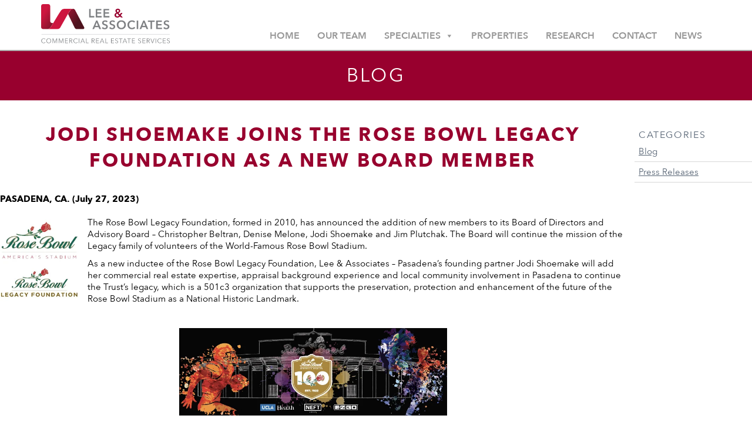

--- FILE ---
content_type: text/html; charset=UTF-8
request_url: https://www.lee-associates.com/pasadena/2023/10/13/jodi-shoemake-joins-the-rose-bowl-legacy-foundation-as-a-new-board-member/
body_size: 12068
content:
<!doctype html>
<html lang="en-US">
<head>
<script src="https://cdn.userway.org/widget.js" data-account="KpCGhqEPMD"></script>
<meta charset="UTF-8">
<script type="text/javascript">
/* <![CDATA[ */
var gform;gform||(document.addEventListener("gform_main_scripts_loaded",function(){gform.scriptsLoaded=!0}),document.addEventListener("gform/theme/scripts_loaded",function(){gform.themeScriptsLoaded=!0}),window.addEventListener("DOMContentLoaded",function(){gform.domLoaded=!0}),gform={domLoaded:!1,scriptsLoaded:!1,themeScriptsLoaded:!1,isFormEditor:()=>"function"==typeof InitializeEditor,callIfLoaded:function(o){return!(!gform.domLoaded||!gform.scriptsLoaded||!gform.themeScriptsLoaded&&!gform.isFormEditor()||(gform.isFormEditor()&&console.warn("The use of gform.initializeOnLoaded() is deprecated in the form editor context and will be removed in Gravity Forms 3.1."),o(),0))},initializeOnLoaded:function(o){gform.callIfLoaded(o)||(document.addEventListener("gform_main_scripts_loaded",()=>{gform.scriptsLoaded=!0,gform.callIfLoaded(o)}),document.addEventListener("gform/theme/scripts_loaded",()=>{gform.themeScriptsLoaded=!0,gform.callIfLoaded(o)}),window.addEventListener("DOMContentLoaded",()=>{gform.domLoaded=!0,gform.callIfLoaded(o)}))},hooks:{action:{},filter:{}},addAction:function(o,r,e,t){gform.addHook("action",o,r,e,t)},addFilter:function(o,r,e,t){gform.addHook("filter",o,r,e,t)},doAction:function(o){gform.doHook("action",o,arguments)},applyFilters:function(o){return gform.doHook("filter",o,arguments)},removeAction:function(o,r){gform.removeHook("action",o,r)},removeFilter:function(o,r,e){gform.removeHook("filter",o,r,e)},addHook:function(o,r,e,t,n){null==gform.hooks[o][r]&&(gform.hooks[o][r]=[]);var d=gform.hooks[o][r];null==n&&(n=r+"_"+d.length),gform.hooks[o][r].push({tag:n,callable:e,priority:t=null==t?10:t})},doHook:function(r,o,e){var t;if(e=Array.prototype.slice.call(e,1),null!=gform.hooks[r][o]&&((o=gform.hooks[r][o]).sort(function(o,r){return o.priority-r.priority}),o.forEach(function(o){"function"!=typeof(t=o.callable)&&(t=window[t]),"action"==r?t.apply(null,e):e[0]=t.apply(null,e)})),"filter"==r)return e[0]},removeHook:function(o,r,t,n){var e;null!=gform.hooks[o][r]&&(e=(e=gform.hooks[o][r]).filter(function(o,r,e){return!!(null!=n&&n!=o.tag||null!=t&&t!=o.priority)}),gform.hooks[o][r]=e)}});
/* ]]> */
</script>

<meta http-equiv="X-UA-Compatible" content="IE=edge" />
<meta name="viewport" content="width=device-width, initial-scale=1, user-scalable=1" />
<link rel="shortcut icon" href="https://www.lee-associates.com/pasadena/wp-content/themes/leeassoc2017/images/favicon.ico?ver=1.3.3" type="image/x-icon" />
<meta name='robots' content='index, follow, max-image-preview:large, max-snippet:-1, max-video-preview:-1' />
	<style>img:is([sizes="auto" i], [sizes^="auto," i]) { contain-intrinsic-size: 3000px 1500px }</style>
	
	<!-- This site is optimized with the Yoast SEO Premium plugin v26.3 (Yoast SEO v26.3) - https://yoast.com/wordpress/plugins/seo/ -->
	<title>Jodi Shoemake joins the Rose Bowl Legacy Foundation as a New Board Member - Lee &amp; Associates Pasadena</title>
	<meta name="description" content="Lee &amp; Associates - Pasadena&#039;s Founding Principal Jodi Shoemake joins the Rose Bowl Legacy Foundation as a New Board Member" />
	<link rel="canonical" href="https://www.lee-associates.com/pasadena/2023/10/13/jodi-shoemake-joins-the-rose-bowl-legacy-foundation-as-a-new-board-member/" />
	<meta property="og:locale" content="en_US" />
	<meta property="og:type" content="article" />
	<meta property="og:title" content="Jodi Shoemake joins the Rose Bowl Legacy Foundation as a New Board Member" />
	<meta property="og:description" content="Lee &amp; Associates - Pasadena&#039;s Founding Principal Jodi Shoemake joins the Rose Bowl Legacy Foundation as a New Board Member" />
	<meta property="og:url" content="https://www.lee-associates.com/pasadena/2023/10/13/jodi-shoemake-joins-the-rose-bowl-legacy-foundation-as-a-new-board-member/" />
	<meta property="og:site_name" content="Lee &amp; Associates Pasadena" />
	<meta property="article:published_time" content="2023-10-13T15:11:49+00:00" />
	<meta property="og:image" content="https://www.lee-associates.com/pasadena/wp-content/uploads/sites/58/2019/03/In-the-News.jpg" />
	<meta property="og:image:width" content="876" />
	<meta property="og:image:height" content="576" />
	<meta property="og:image:type" content="image/jpeg" />
	<meta name="author" content="Kimberly Barbata" />
	<meta name="twitter:card" content="summary_large_image" />
	<meta name="twitter:label1" content="Written by" />
	<meta name="twitter:data1" content="Kimberly Barbata" />
	<meta name="twitter:label2" content="Est. reading time" />
	<meta name="twitter:data2" content="2 minutes" />
	<script type="application/ld+json" class="yoast-schema-graph">{"@context":"https://schema.org","@graph":[{"@type":"WebPage","@id":"https://www.lee-associates.com/pasadena/2023/10/13/jodi-shoemake-joins-the-rose-bowl-legacy-foundation-as-a-new-board-member/","url":"https://www.lee-associates.com/pasadena/2023/10/13/jodi-shoemake-joins-the-rose-bowl-legacy-foundation-as-a-new-board-member/","name":"Jodi Shoemake joins the Rose Bowl Legacy Foundation as a New Board Member - Lee &amp; Associates Pasadena","isPartOf":{"@id":"https://www.lee-associates.com/pasadena/#website"},"primaryImageOfPage":{"@id":"https://www.lee-associates.com/pasadena/2023/10/13/jodi-shoemake-joins-the-rose-bowl-legacy-foundation-as-a-new-board-member/#primaryimage"},"image":{"@id":"https://www.lee-associates.com/pasadena/2023/10/13/jodi-shoemake-joins-the-rose-bowl-legacy-foundation-as-a-new-board-member/#primaryimage"},"thumbnailUrl":"https://www.lee-associates.com/pasadena/wp-content/uploads/sites/58/2019/03/In-the-News.jpg","datePublished":"2023-10-13T15:11:49+00:00","author":{"@id":"https://www.lee-associates.com/pasadena/#/schema/person/39c73333ee18b51e98f4bbeb3385ccb5"},"description":"Lee & Associates - Pasadena's Founding Principal Jodi Shoemake joins the Rose Bowl Legacy Foundation as a New Board Member","breadcrumb":{"@id":"https://www.lee-associates.com/pasadena/2023/10/13/jodi-shoemake-joins-the-rose-bowl-legacy-foundation-as-a-new-board-member/#breadcrumb"},"inLanguage":"en-US","potentialAction":[{"@type":"ReadAction","target":["https://www.lee-associates.com/pasadena/2023/10/13/jodi-shoemake-joins-the-rose-bowl-legacy-foundation-as-a-new-board-member/"]}]},{"@type":"ImageObject","inLanguage":"en-US","@id":"https://www.lee-associates.com/pasadena/2023/10/13/jodi-shoemake-joins-the-rose-bowl-legacy-foundation-as-a-new-board-member/#primaryimage","url":"https://www.lee-associates.com/pasadena/wp-content/uploads/sites/58/2019/03/In-the-News.jpg","contentUrl":"https://www.lee-associates.com/pasadena/wp-content/uploads/sites/58/2019/03/In-the-News.jpg","width":876,"height":576},{"@type":"BreadcrumbList","@id":"https://www.lee-associates.com/pasadena/2023/10/13/jodi-shoemake-joins-the-rose-bowl-legacy-foundation-as-a-new-board-member/#breadcrumb","itemListElement":[{"@type":"ListItem","position":1,"name":"Home","item":"https://www.lee-associates.com/pasadena/"},{"@type":"ListItem","position":2,"name":"NEWS","item":"https://www.lee-associates.com/pasadena/news/"},{"@type":"ListItem","position":3,"name":"Jodi Shoemake joins the Rose Bowl Legacy Foundation as a New Board Member"}]},{"@type":"WebSite","@id":"https://www.lee-associates.com/pasadena/#website","url":"https://www.lee-associates.com/pasadena/","name":"Lee &amp; Associates Pasadena","description":"","potentialAction":[{"@type":"SearchAction","target":{"@type":"EntryPoint","urlTemplate":"https://www.lee-associates.com/pasadena/?s={search_term_string}"},"query-input":{"@type":"PropertyValueSpecification","valueRequired":true,"valueName":"search_term_string"}}],"inLanguage":"en-US"},{"@type":"Person","@id":"https://www.lee-associates.com/pasadena/#/schema/person/39c73333ee18b51e98f4bbeb3385ccb5","name":"Kimberly Barbata","image":{"@type":"ImageObject","inLanguage":"en-US","@id":"https://www.lee-associates.com/pasadena/#/schema/person/image/","url":"https://secure.gravatar.com/avatar/a202c5972dc08371a1ca78d1ab2040baf2e85745a31850032411145a9a28840e?s=96&d=mm&r=g","contentUrl":"https://secure.gravatar.com/avatar/a202c5972dc08371a1ca78d1ab2040baf2e85745a31850032411145a9a28840e?s=96&d=mm&r=g","caption":"Kimberly Barbata"},"url":"https://www.lee-associates.com/pasadena/author/kbarbata/"}]}</script>
	<!-- / Yoast SEO Premium plugin. -->


<link rel="alternate" type="application/rss+xml" title="Lee &amp; Associates Pasadena &raquo; Jodi Shoemake joins the Rose Bowl Legacy Foundation as a New Board Member Comments Feed" href="https://www.lee-associates.com/pasadena/2023/10/13/jodi-shoemake-joins-the-rose-bowl-legacy-foundation-as-a-new-board-member/feed/" />
<script type="text/javascript">
/* <![CDATA[ */
window._wpemojiSettings = {"baseUrl":"https:\/\/s.w.org\/images\/core\/emoji\/16.0.1\/72x72\/","ext":".png","svgUrl":"https:\/\/s.w.org\/images\/core\/emoji\/16.0.1\/svg\/","svgExt":".svg","source":{"concatemoji":"https:\/\/www.lee-associates.com\/pasadena\/wp-includes\/js\/wp-emoji-release.min.js?ver=f1d96a892c666293b21f6972bff1265b"}};
/*! This file is auto-generated */
!function(s,n){var o,i,e;function c(e){try{var t={supportTests:e,timestamp:(new Date).valueOf()};sessionStorage.setItem(o,JSON.stringify(t))}catch(e){}}function p(e,t,n){e.clearRect(0,0,e.canvas.width,e.canvas.height),e.fillText(t,0,0);var t=new Uint32Array(e.getImageData(0,0,e.canvas.width,e.canvas.height).data),a=(e.clearRect(0,0,e.canvas.width,e.canvas.height),e.fillText(n,0,0),new Uint32Array(e.getImageData(0,0,e.canvas.width,e.canvas.height).data));return t.every(function(e,t){return e===a[t]})}function u(e,t){e.clearRect(0,0,e.canvas.width,e.canvas.height),e.fillText(t,0,0);for(var n=e.getImageData(16,16,1,1),a=0;a<n.data.length;a++)if(0!==n.data[a])return!1;return!0}function f(e,t,n,a){switch(t){case"flag":return n(e,"\ud83c\udff3\ufe0f\u200d\u26a7\ufe0f","\ud83c\udff3\ufe0f\u200b\u26a7\ufe0f")?!1:!n(e,"\ud83c\udde8\ud83c\uddf6","\ud83c\udde8\u200b\ud83c\uddf6")&&!n(e,"\ud83c\udff4\udb40\udc67\udb40\udc62\udb40\udc65\udb40\udc6e\udb40\udc67\udb40\udc7f","\ud83c\udff4\u200b\udb40\udc67\u200b\udb40\udc62\u200b\udb40\udc65\u200b\udb40\udc6e\u200b\udb40\udc67\u200b\udb40\udc7f");case"emoji":return!a(e,"\ud83e\udedf")}return!1}function g(e,t,n,a){var r="undefined"!=typeof WorkerGlobalScope&&self instanceof WorkerGlobalScope?new OffscreenCanvas(300,150):s.createElement("canvas"),o=r.getContext("2d",{willReadFrequently:!0}),i=(o.textBaseline="top",o.font="600 32px Arial",{});return e.forEach(function(e){i[e]=t(o,e,n,a)}),i}function t(e){var t=s.createElement("script");t.src=e,t.defer=!0,s.head.appendChild(t)}"undefined"!=typeof Promise&&(o="wpEmojiSettingsSupports",i=["flag","emoji"],n.supports={everything:!0,everythingExceptFlag:!0},e=new Promise(function(e){s.addEventListener("DOMContentLoaded",e,{once:!0})}),new Promise(function(t){var n=function(){try{var e=JSON.parse(sessionStorage.getItem(o));if("object"==typeof e&&"number"==typeof e.timestamp&&(new Date).valueOf()<e.timestamp+604800&&"object"==typeof e.supportTests)return e.supportTests}catch(e){}return null}();if(!n){if("undefined"!=typeof Worker&&"undefined"!=typeof OffscreenCanvas&&"undefined"!=typeof URL&&URL.createObjectURL&&"undefined"!=typeof Blob)try{var e="postMessage("+g.toString()+"("+[JSON.stringify(i),f.toString(),p.toString(),u.toString()].join(",")+"));",a=new Blob([e],{type:"text/javascript"}),r=new Worker(URL.createObjectURL(a),{name:"wpTestEmojiSupports"});return void(r.onmessage=function(e){c(n=e.data),r.terminate(),t(n)})}catch(e){}c(n=g(i,f,p,u))}t(n)}).then(function(e){for(var t in e)n.supports[t]=e[t],n.supports.everything=n.supports.everything&&n.supports[t],"flag"!==t&&(n.supports.everythingExceptFlag=n.supports.everythingExceptFlag&&n.supports[t]);n.supports.everythingExceptFlag=n.supports.everythingExceptFlag&&!n.supports.flag,n.DOMReady=!1,n.readyCallback=function(){n.DOMReady=!0}}).then(function(){return e}).then(function(){var e;n.supports.everything||(n.readyCallback(),(e=n.source||{}).concatemoji?t(e.concatemoji):e.wpemoji&&e.twemoji&&(t(e.twemoji),t(e.wpemoji)))}))}((window,document),window._wpemojiSettings);
/* ]]> */
</script>
<style id='wp-emoji-styles-inline-css' type='text/css'>

	img.wp-smiley, img.emoji {
		display: inline !important;
		border: none !important;
		box-shadow: none !important;
		height: 1em !important;
		width: 1em !important;
		margin: 0 0.07em !important;
		vertical-align: -0.1em !important;
		background: none !important;
		padding: 0 !important;
	}
</style>
<link rel='stylesheet' id='wp-block-library-css' href='https://www.lee-associates.com/pasadena/wp-includes/css/dist/block-library/style.min.css?ver=f1d96a892c666293b21f6972bff1265b' type='text/css' media='all' />
<style id='classic-theme-styles-inline-css' type='text/css'>
/*! This file is auto-generated */
.wp-block-button__link{color:#fff;background-color:#32373c;border-radius:9999px;box-shadow:none;text-decoration:none;padding:calc(.667em + 2px) calc(1.333em + 2px);font-size:1.125em}.wp-block-file__button{background:#32373c;color:#fff;text-decoration:none}
</style>
<style id='safe-svg-svg-icon-style-inline-css' type='text/css'>
.safe-svg-cover{text-align:center}.safe-svg-cover .safe-svg-inside{display:inline-block;max-width:100%}.safe-svg-cover svg{fill:currentColor;height:100%;max-height:100%;max-width:100%;width:100%}

</style>
<style id='global-styles-inline-css' type='text/css'>
:root{--wp--preset--aspect-ratio--square: 1;--wp--preset--aspect-ratio--4-3: 4/3;--wp--preset--aspect-ratio--3-4: 3/4;--wp--preset--aspect-ratio--3-2: 3/2;--wp--preset--aspect-ratio--2-3: 2/3;--wp--preset--aspect-ratio--16-9: 16/9;--wp--preset--aspect-ratio--9-16: 9/16;--wp--preset--color--black: #000000;--wp--preset--color--cyan-bluish-gray: #abb8c3;--wp--preset--color--white: #ffffff;--wp--preset--color--pale-pink: #f78da7;--wp--preset--color--vivid-red: #cf2e2e;--wp--preset--color--luminous-vivid-orange: #ff6900;--wp--preset--color--luminous-vivid-amber: #fcb900;--wp--preset--color--light-green-cyan: #7bdcb5;--wp--preset--color--vivid-green-cyan: #00d084;--wp--preset--color--pale-cyan-blue: #8ed1fc;--wp--preset--color--vivid-cyan-blue: #0693e3;--wp--preset--color--vivid-purple: #9b51e0;--wp--preset--gradient--vivid-cyan-blue-to-vivid-purple: linear-gradient(135deg,rgba(6,147,227,1) 0%,rgb(155,81,224) 100%);--wp--preset--gradient--light-green-cyan-to-vivid-green-cyan: linear-gradient(135deg,rgb(122,220,180) 0%,rgb(0,208,130) 100%);--wp--preset--gradient--luminous-vivid-amber-to-luminous-vivid-orange: linear-gradient(135deg,rgba(252,185,0,1) 0%,rgba(255,105,0,1) 100%);--wp--preset--gradient--luminous-vivid-orange-to-vivid-red: linear-gradient(135deg,rgba(255,105,0,1) 0%,rgb(207,46,46) 100%);--wp--preset--gradient--very-light-gray-to-cyan-bluish-gray: linear-gradient(135deg,rgb(238,238,238) 0%,rgb(169,184,195) 100%);--wp--preset--gradient--cool-to-warm-spectrum: linear-gradient(135deg,rgb(74,234,220) 0%,rgb(151,120,209) 20%,rgb(207,42,186) 40%,rgb(238,44,130) 60%,rgb(251,105,98) 80%,rgb(254,248,76) 100%);--wp--preset--gradient--blush-light-purple: linear-gradient(135deg,rgb(255,206,236) 0%,rgb(152,150,240) 100%);--wp--preset--gradient--blush-bordeaux: linear-gradient(135deg,rgb(254,205,165) 0%,rgb(254,45,45) 50%,rgb(107,0,62) 100%);--wp--preset--gradient--luminous-dusk: linear-gradient(135deg,rgb(255,203,112) 0%,rgb(199,81,192) 50%,rgb(65,88,208) 100%);--wp--preset--gradient--pale-ocean: linear-gradient(135deg,rgb(255,245,203) 0%,rgb(182,227,212) 50%,rgb(51,167,181) 100%);--wp--preset--gradient--electric-grass: linear-gradient(135deg,rgb(202,248,128) 0%,rgb(113,206,126) 100%);--wp--preset--gradient--midnight: linear-gradient(135deg,rgb(2,3,129) 0%,rgb(40,116,252) 100%);--wp--preset--font-size--small: 13px;--wp--preset--font-size--medium: 20px;--wp--preset--font-size--large: 36px;--wp--preset--font-size--x-large: 42px;--wp--preset--spacing--20: 0.44rem;--wp--preset--spacing--30: 0.67rem;--wp--preset--spacing--40: 1rem;--wp--preset--spacing--50: 1.5rem;--wp--preset--spacing--60: 2.25rem;--wp--preset--spacing--70: 3.38rem;--wp--preset--spacing--80: 5.06rem;--wp--preset--shadow--natural: 6px 6px 9px rgba(0, 0, 0, 0.2);--wp--preset--shadow--deep: 12px 12px 50px rgba(0, 0, 0, 0.4);--wp--preset--shadow--sharp: 6px 6px 0px rgba(0, 0, 0, 0.2);--wp--preset--shadow--outlined: 6px 6px 0px -3px rgba(255, 255, 255, 1), 6px 6px rgba(0, 0, 0, 1);--wp--preset--shadow--crisp: 6px 6px 0px rgba(0, 0, 0, 1);}:where(.is-layout-flex){gap: 0.5em;}:where(.is-layout-grid){gap: 0.5em;}body .is-layout-flex{display: flex;}.is-layout-flex{flex-wrap: wrap;align-items: center;}.is-layout-flex > :is(*, div){margin: 0;}body .is-layout-grid{display: grid;}.is-layout-grid > :is(*, div){margin: 0;}:where(.wp-block-columns.is-layout-flex){gap: 2em;}:where(.wp-block-columns.is-layout-grid){gap: 2em;}:where(.wp-block-post-template.is-layout-flex){gap: 1.25em;}:where(.wp-block-post-template.is-layout-grid){gap: 1.25em;}.has-black-color{color: var(--wp--preset--color--black) !important;}.has-cyan-bluish-gray-color{color: var(--wp--preset--color--cyan-bluish-gray) !important;}.has-white-color{color: var(--wp--preset--color--white) !important;}.has-pale-pink-color{color: var(--wp--preset--color--pale-pink) !important;}.has-vivid-red-color{color: var(--wp--preset--color--vivid-red) !important;}.has-luminous-vivid-orange-color{color: var(--wp--preset--color--luminous-vivid-orange) !important;}.has-luminous-vivid-amber-color{color: var(--wp--preset--color--luminous-vivid-amber) !important;}.has-light-green-cyan-color{color: var(--wp--preset--color--light-green-cyan) !important;}.has-vivid-green-cyan-color{color: var(--wp--preset--color--vivid-green-cyan) !important;}.has-pale-cyan-blue-color{color: var(--wp--preset--color--pale-cyan-blue) !important;}.has-vivid-cyan-blue-color{color: var(--wp--preset--color--vivid-cyan-blue) !important;}.has-vivid-purple-color{color: var(--wp--preset--color--vivid-purple) !important;}.has-black-background-color{background-color: var(--wp--preset--color--black) !important;}.has-cyan-bluish-gray-background-color{background-color: var(--wp--preset--color--cyan-bluish-gray) !important;}.has-white-background-color{background-color: var(--wp--preset--color--white) !important;}.has-pale-pink-background-color{background-color: var(--wp--preset--color--pale-pink) !important;}.has-vivid-red-background-color{background-color: var(--wp--preset--color--vivid-red) !important;}.has-luminous-vivid-orange-background-color{background-color: var(--wp--preset--color--luminous-vivid-orange) !important;}.has-luminous-vivid-amber-background-color{background-color: var(--wp--preset--color--luminous-vivid-amber) !important;}.has-light-green-cyan-background-color{background-color: var(--wp--preset--color--light-green-cyan) !important;}.has-vivid-green-cyan-background-color{background-color: var(--wp--preset--color--vivid-green-cyan) !important;}.has-pale-cyan-blue-background-color{background-color: var(--wp--preset--color--pale-cyan-blue) !important;}.has-vivid-cyan-blue-background-color{background-color: var(--wp--preset--color--vivid-cyan-blue) !important;}.has-vivid-purple-background-color{background-color: var(--wp--preset--color--vivid-purple) !important;}.has-black-border-color{border-color: var(--wp--preset--color--black) !important;}.has-cyan-bluish-gray-border-color{border-color: var(--wp--preset--color--cyan-bluish-gray) !important;}.has-white-border-color{border-color: var(--wp--preset--color--white) !important;}.has-pale-pink-border-color{border-color: var(--wp--preset--color--pale-pink) !important;}.has-vivid-red-border-color{border-color: var(--wp--preset--color--vivid-red) !important;}.has-luminous-vivid-orange-border-color{border-color: var(--wp--preset--color--luminous-vivid-orange) !important;}.has-luminous-vivid-amber-border-color{border-color: var(--wp--preset--color--luminous-vivid-amber) !important;}.has-light-green-cyan-border-color{border-color: var(--wp--preset--color--light-green-cyan) !important;}.has-vivid-green-cyan-border-color{border-color: var(--wp--preset--color--vivid-green-cyan) !important;}.has-pale-cyan-blue-border-color{border-color: var(--wp--preset--color--pale-cyan-blue) !important;}.has-vivid-cyan-blue-border-color{border-color: var(--wp--preset--color--vivid-cyan-blue) !important;}.has-vivid-purple-border-color{border-color: var(--wp--preset--color--vivid-purple) !important;}.has-vivid-cyan-blue-to-vivid-purple-gradient-background{background: var(--wp--preset--gradient--vivid-cyan-blue-to-vivid-purple) !important;}.has-light-green-cyan-to-vivid-green-cyan-gradient-background{background: var(--wp--preset--gradient--light-green-cyan-to-vivid-green-cyan) !important;}.has-luminous-vivid-amber-to-luminous-vivid-orange-gradient-background{background: var(--wp--preset--gradient--luminous-vivid-amber-to-luminous-vivid-orange) !important;}.has-luminous-vivid-orange-to-vivid-red-gradient-background{background: var(--wp--preset--gradient--luminous-vivid-orange-to-vivid-red) !important;}.has-very-light-gray-to-cyan-bluish-gray-gradient-background{background: var(--wp--preset--gradient--very-light-gray-to-cyan-bluish-gray) !important;}.has-cool-to-warm-spectrum-gradient-background{background: var(--wp--preset--gradient--cool-to-warm-spectrum) !important;}.has-blush-light-purple-gradient-background{background: var(--wp--preset--gradient--blush-light-purple) !important;}.has-blush-bordeaux-gradient-background{background: var(--wp--preset--gradient--blush-bordeaux) !important;}.has-luminous-dusk-gradient-background{background: var(--wp--preset--gradient--luminous-dusk) !important;}.has-pale-ocean-gradient-background{background: var(--wp--preset--gradient--pale-ocean) !important;}.has-electric-grass-gradient-background{background: var(--wp--preset--gradient--electric-grass) !important;}.has-midnight-gradient-background{background: var(--wp--preset--gradient--midnight) !important;}.has-small-font-size{font-size: var(--wp--preset--font-size--small) !important;}.has-medium-font-size{font-size: var(--wp--preset--font-size--medium) !important;}.has-large-font-size{font-size: var(--wp--preset--font-size--large) !important;}.has-x-large-font-size{font-size: var(--wp--preset--font-size--x-large) !important;}
:where(.wp-block-post-template.is-layout-flex){gap: 1.25em;}:where(.wp-block-post-template.is-layout-grid){gap: 1.25em;}
:where(.wp-block-columns.is-layout-flex){gap: 2em;}:where(.wp-block-columns.is-layout-grid){gap: 2em;}
:root :where(.wp-block-pullquote){font-size: 1.5em;line-height: 1.6;}
</style>
<link rel='stylesheet' id='megamenu-css' href='https://www.lee-associates.com/pasadena/wp-content/uploads/sites/58/maxmegamenu/style.css?ver=6b4083' type='text/css' media='all' />
<link rel='stylesheet' id='dashicons-css' href='https://www.lee-associates.com/pasadena/wp-includes/css/dashicons.min.css?ver=f1d96a892c666293b21f6972bff1265b' type='text/css' media='all' />
<link rel='stylesheet' id='gforms_reset_css-css' href='https://www.lee-associates.com/pasadena/wp-content/plugins/gravityforms/legacy/css/formreset.min.css?ver=2.9.22' type='text/css' media='all' />
<link rel='stylesheet' id='gforms_formsmain_css-css' href='https://www.lee-associates.com/pasadena/wp-content/plugins/gravityforms/legacy/css/formsmain.min.css?ver=2.9.22' type='text/css' media='all' />
<link rel='stylesheet' id='gforms_ready_class_css-css' href='https://www.lee-associates.com/pasadena/wp-content/plugins/gravityforms/legacy/css/readyclass.min.css?ver=2.9.22' type='text/css' media='all' />
<link rel='stylesheet' id='gforms_browsers_css-css' href='https://www.lee-associates.com/pasadena/wp-content/plugins/gravityforms/legacy/css/browsers.min.css?ver=2.9.22' type='text/css' media='all' />
<link rel='stylesheet' id='gforms_datepicker_css-css' href='https://www.lee-associates.com/pasadena/wp-content/plugins/gravityforms/legacy/css/datepicker.min.css?ver=2.9.22' type='text/css' media='all' />
<link rel='stylesheet' id='global-css' href='https://www.lee-associates.com/pasadena/wp-content/themes/leeassoc2017/style.css?ver=1.3.3' type='text/css' media='all' />
<link rel='stylesheet' id='global-fonts-css' href='https://www.lee-associates.com/pasadena/wp-content/themes/leeassoc2017/fonts.css?ver=1.3.3' type='text/css' media='all' />
<script type="text/javascript" src="https://www.lee-associates.com/pasadena/wp-includes/js/tinymce/tinymce.min.js?ver=49110-20250317" id="wp-tinymce-root-js"></script>
<script type="text/javascript" src="https://www.lee-associates.com/pasadena/wp-includes/js/tinymce/plugins/compat3x/plugin.min.js?ver=49110-20250317" id="wp-tinymce-js"></script>
<script type="text/javascript" src="https://www.lee-associates.com/pasadena/wp-includes/js/jquery/jquery.min.js?ver=3.7.1" id="jquery-core-js"></script>
<script type="text/javascript" src="https://www.lee-associates.com/pasadena/wp-includes/js/jquery/jquery-migrate.min.js?ver=3.4.1" id="jquery-migrate-js"></script>
<script type="text/javascript" defer='defer' src="https://www.lee-associates.com/pasadena/wp-content/plugins/gravityforms/js/jquery.json.min.js?ver=2.9.22" id="gform_json-js"></script>
<script type="text/javascript" id="gform_gravityforms-js-extra">
/* <![CDATA[ */
var gf_global = {"gf_currency_config":{"name":"U.S. Dollar","symbol_left":"$","symbol_right":"","symbol_padding":"","thousand_separator":",","decimal_separator":".","decimals":2,"code":"USD"},"base_url":"https:\/\/www.lee-associates.com\/pasadena\/wp-content\/plugins\/gravityforms","number_formats":[],"spinnerUrl":"https:\/\/www.lee-associates.com\/pasadena\/wp-content\/plugins\/gravityforms\/images\/spinner.svg","version_hash":"dc67f33732d7dc55b08bfb9a0a5e63bc","strings":{"newRowAdded":"New row added.","rowRemoved":"Row removed","formSaved":"The form has been saved.  The content contains the link to return and complete the form."}};
var gform_i18n = {"datepicker":{"days":{"monday":"Mo","tuesday":"Tu","wednesday":"We","thursday":"Th","friday":"Fr","saturday":"Sa","sunday":"Su"},"months":{"january":"January","february":"February","march":"March","april":"April","may":"May","june":"June","july":"July","august":"August","september":"September","october":"October","november":"November","december":"December"},"firstDay":1,"iconText":"Select date"}};
var gf_legacy_multi = {"":"1"};
var gform_gravityforms = {"strings":{"invalid_file_extension":"This type of file is not allowed. Must be one of the following:","delete_file":"Delete this file","in_progress":"in progress","file_exceeds_limit":"File exceeds size limit","illegal_extension":"This type of file is not allowed.","max_reached":"Maximum number of files reached","unknown_error":"There was a problem while saving the file on the server","currently_uploading":"Please wait for the uploading to complete","cancel":"Cancel","cancel_upload":"Cancel this upload","cancelled":"Cancelled","error":"Error","message":"Message"},"vars":{"images_url":"https:\/\/www.lee-associates.com\/pasadena\/wp-content\/plugins\/gravityforms\/images"}};
/* ]]> */
</script>
<script type="text/javascript" defer='defer' src="https://www.lee-associates.com/pasadena/wp-content/plugins/gravityforms/js/gravityforms.min.js?ver=2.9.22" id="gform_gravityforms-js"></script>
<script type="text/javascript" defer='defer' src="https://www.lee-associates.com/pasadena/wp-content/plugins/gravityforms/assets/js/dist/utils.min.js?ver=380b7a5ec0757c78876bc8a59488f2f3" id="gform_gravityforms_utils-js"></script>
<link rel="https://api.w.org/" href="https://www.lee-associates.com/pasadena/wp-json/" /><link rel="alternate" title="JSON" type="application/json" href="https://www.lee-associates.com/pasadena/wp-json/wp/v2/posts/2885" /><link rel="EditURI" type="application/rsd+xml" title="RSD" href="https://www.lee-associates.com/pasadena/xmlrpc.php?rsd" />

<link rel='shortlink' href='https://www.lee-associates.com/pasadena/?p=2885' />
<link rel="alternate" title="oEmbed (JSON)" type="application/json+oembed" href="https://www.lee-associates.com/pasadena/wp-json/oembed/1.0/embed?url=https%3A%2F%2Fwww.lee-associates.com%2Fpasadena%2F2023%2F10%2F13%2Fjodi-shoemake-joins-the-rose-bowl-legacy-foundation-as-a-new-board-member%2F" />
<link rel="alternate" title="oEmbed (XML)" type="text/xml+oembed" href="https://www.lee-associates.com/pasadena/wp-json/oembed/1.0/embed?url=https%3A%2F%2Fwww.lee-associates.com%2Fpasadena%2F2023%2F10%2F13%2Fjodi-shoemake-joins-the-rose-bowl-legacy-foundation-as-a-new-board-member%2F&#038;format=xml" />
        <script type="text/javascript">
            (function () {
                window.lsow_fs = {can_use_premium_code: false};
            })();
        </script>
        <style type="text/css">/** Mega Menu CSS: fs **/</style>


<!-- Global site tag (gtag.js) - Google Analytics -->
<script async src="https://www.googletagmanager.com/gtag/js?id=UA-21135164-1"></script>
<script>
  window.dataLayer = window.dataLayer || [];
  function gtag(){dataLayer.push(arguments);}
  gtag('js', new Date());

  gtag('config', 'UA-21135164-1');
</script>

<script>
// facebook
!function(f,b,e,v,n,t,s)
{if(f.fbq)return;n=f.fbq=function(){n.callMethod?
n.callMethod.apply(n,arguments):n.queue.push(arguments)};
if(!f._fbq)f._fbq=n;n.push=n;n.loaded=!0;n.version='2.0';
n.queue=[];t=b.createElement(e);t.async=!0;
t.src=v;s=b.getElementsByTagName(e)[0];
s.parentNode.insertBefore(t,s)}(window, document,'script',
'https://connect.facebook.net/en_US/fbevents.js');
fbq('init', '598001733923539');
fbq('track', 'PageView');
</script>
<script>
  gtag('config', 'G-Y3GJ8EQ13F');
</script></head>
<body class="wp-singular post-template-default single single-post postid-2885 single-format-standard wp-theme-leeassoc2017 siteorigin-panels-css-container metaslider-plugin mega-menu-header-menu mega-menu-footer-menu">
<header class="main-lee-header">

<div id="header_border">

<div id="header_margin">

<span class="menu_button"></span>

<div class="left">
<div class="logo"><a href="https://www.lee-associates.com/pasadena"><img src="https://www.lee-associates.com/pasadena/wp-content/themes/leeassoc2017/images/lee_and_associates_logo.svg" width="220" height="67" alt="Lee &amp; Associates Logo" /></a></div>
</div><!-- .left -->

<div class="right">
<nav>
<div id="mega-menu-wrap-header-menu" class="mega-menu-wrap"><div class="mega-menu-toggle"><div class="mega-toggle-blocks-left"></div><div class="mega-toggle-blocks-center"></div><div class="mega-toggle-blocks-right"><div class='mega-toggle-block mega-menu-toggle-animated-block mega-toggle-block-0' id='mega-toggle-block-0'><button aria-label="Toggle Menu" class="mega-toggle-animated mega-toggle-animated-slider" type="button" aria-expanded="false">
                  <span class="mega-toggle-animated-box">
                    <span class="mega-toggle-animated-inner"></span>
                  </span>
                </button></div></div></div><ul id="mega-menu-header-menu" class="mega-menu max-mega-menu mega-menu-horizontal mega-no-js" data-event="hover_intent" data-effect="fade_up" data-effect-speed="200" data-effect-mobile="disabled" data-effect-speed-mobile="0" data-mobile-force-width="false" data-second-click="go" data-document-click="collapse" data-vertical-behaviour="standard" data-breakpoint="1025" data-unbind="true" data-mobile-state="collapse_all" data-mobile-direction="vertical" data-hover-intent-timeout="300" data-hover-intent-interval="100"><li class="mega-menu-item mega-menu-item-type-custom mega-menu-item-object-custom mega-menu-item-home mega-align-bottom-left mega-menu-flyout mega-menu-item-360" id="mega-menu-item-360"><a class="mega-menu-link" href="https://www.lee-associates.com/pasadena" tabindex="0">Home</a></li><li class="mega-menu-item mega-menu-item-type-custom mega-menu-item-object-custom mega-align-bottom-left mega-menu-flyout mega-menu-item-359" id="mega-menu-item-359"><a class="mega-menu-link" href="/pasadena/team/" tabindex="0">Our Team</a></li><li class="mega-menu-item mega-menu-item-type-custom mega-menu-item-object-custom mega-menu-item-has-children mega-align-bottom-left mega-menu-flyout mega-menu-item-363" id="mega-menu-item-363"><a class="mega-menu-link" href="/pasadena/specialties/" aria-expanded="false" tabindex="0">Specialties<span class="mega-indicator" aria-hidden="true"></span></a>
<ul class="mega-sub-menu">
<li class="mega-menu-item mega-menu-item-type-custom mega-menu-item-object-custom mega-menu-item-362" id="mega-menu-item-362"><a class="mega-menu-link" href="/pasadena/about-us/">Our Firm</a></li></ul>
</li><li class="mega-menu-item mega-menu-item-type-custom mega-menu-item-object-custom mega-align-bottom-left mega-menu-flyout mega-menu-item-364" id="mega-menu-item-364"><a class="mega-menu-link" href="/pasadena/properties" tabindex="0">Properties</a></li><li class="mega-menu-item mega-menu-item-type-post_type mega-menu-item-object-page mega-align-bottom-left mega-menu-flyout mega-menu-item-1298" id="mega-menu-item-1298"><a class="mega-menu-link" href="https://www.lee-associates.com/pasadena/research/" tabindex="0">Research</a></li><li class="mega-menu-item mega-menu-item-type-custom mega-menu-item-object-custom mega-align-bottom-left mega-menu-flyout mega-menu-item-361" id="mega-menu-item-361"><a class="mega-menu-link" href="/pasadena/contact/" tabindex="0">Contact</a></li><li class="mega-menu-item mega-menu-item-type-post_type mega-menu-item-object-page mega-current_page_parent mega-align-bottom-left mega-menu-flyout mega-menu-item-26" id="mega-menu-item-26"><a class="mega-menu-link" href="https://www.lee-associates.com/pasadena/news/" tabindex="0">NEWS</a></li></ul></div></nav>

</div><!-- .right -->

</div><!-- #header_margin -->

</div><!-- #header_border -->

</header>
<div id="margin">

<div class="sidebar_margin"><div id="subheader">
<div id="subheader_margin"><h1>Blog</h1></div>
</div><!-- #subheader -->

<main>

<div class="single-post">

<div class="entry">
<h1 class="post-title">Jodi Shoemake joins the Rose Bowl Legacy Foundation as a New Board Member</h1>
<p><strong>PASADENA, CA. (July 27, 2023)</strong></p>
<p><img decoding="async" class=" wp-image-2889 alignleft" src="https://www.lee-associates.com/pasadena/wp-content/uploads/sites/58/2023/07/Rose-Bowl-Stadium-Legacy.jpg" alt="" width="134" height="140" /></p>
<p>The Rose Bowl Legacy Foundation, formed in 2010, has announced the addition of new members to its Board of Directors and Advisory Board – Christopher Beltran, Denise Melone, Jodi Shoemake and Jim Plutchak. The Board will continue the mission of the Legacy family of volunteers of the World-Famous Rose Bowl Stadium.</p>
<p>As a new inductee of the Rose Bowl Legacy Foundation, Lee &amp; Associates – Pasadena’s founding partner Jodi Shoemake will add her commercial real estate expertise, appraisal background experience and local community involvement in Pasadena to continue the Trust’s legacy, which is a 501c3 organization that supports the preservation, protection and enhancement of the future of the Rose Bowl Stadium as a National Historic Landmark.</p>
<p>&nbsp;</p>
<p><img fetchpriority="high" decoding="async" class="wp-image-2888 aligncenter" src="https://www.lee-associates.com/pasadena/wp-content/uploads/sites/58/2023/07/image001-300x98.png" alt="" width="456" height="149" srcset="https://www.lee-associates.com/pasadena/wp-content/uploads/sites/58/2023/07/image001-300x98.png 300w, https://www.lee-associates.com/pasadena/wp-content/uploads/sites/58/2023/07/image001.png 768w" sizes="(max-width: 456px) 100vw, 456px" /></p>
<p>&nbsp;</p>
<p><strong><span style="color: #800000">Press Release Articles:</span></strong></p>
<p><a href="https://www.pasadenanow.com/main/rose-bowl-legacy-foundation-appoints-new-board-members-to-champion-its-mission-2">PasadenaNow</a></p>
<p><a href="https://www.rosebowlstadium.com/news/153/rose-bowl-legacy-foundation-continues-growth-appoints-new-board-members-to-champion-its-mission">Rose Bowl Stadium</a></p>
<p>&nbsp;</p>
<p>&nbsp;</p>
<p>&nbsp;</p>
<table style="border-collapse: collapse;width: 29.3511%;height: 152px">
<tbody>
<tr style="height: 181px">
<td style="width: 100%;height: 142px"><img decoding="async" class="alignnone wp-image-781" src="https://www.lee-associates.com/pasadena/wp-content/uploads/sites/58/2019/02/Jodi-Shoemake-277x300.png" alt="" width="178" height="193" /></td>
</tr>
<tr style="height: 10px">
<td style="width: 100%;height: 10px"><span style="font-family: arial, helvetica, sans-serif"><strong><span style="font-size: 10pt">Jodi Shoemake, Founding Principal<br />
</span></strong><span style="font-size: 10pt">626.240.2780<br />
</span><span style="font-size: 10pt"><a href="mailto:jshoemake@lee-associates.com">jshoemake@lee-associates.com</a><br />
</span><span style="font-size: 10pt">License ID 01833063</span></span></td>
</tr>
</tbody>
</table>
<p>&nbsp;</p>
<p><strong><em>###</em></strong></p>
<p><strong><u>ABOUT LEE &amp; ASSOCIATES<br />
</u></strong>Lee &amp; Associates – Pasadena is a full service commercial real estate company headquartered in Pasadena, CA. Our client-focused brokers specialize in office, retail, tenant advisory, multifamily, and investment sales. As the fastest-growing broker-owned firm in the nation, with more than 60 office locations in North America, we are uniquely qualified to support our clients’ real estate needs in the local, national and international markets. For more information, visit <a href="http://www.lee-pasadena.com/">lee-pasadena.com</a>.</p>
<p><strong><em>###</em></strong></p>
</div><!-- .entry -->

</div><!-- .post -->


</main><div id="sidebar">
<div class="widget"><h2>Categories</h2>
			<ul>
					<li class="cat-item cat-item-1"><a href="https://www.lee-associates.com/pasadena/category/blog/">Blog</a>
</li>
	<li class="cat-item cat-item-2"><a href="https://www.lee-associates.com/pasadena/category/press-releases/">Press Releases</a>
</li>
			</ul>

			</div></div><!-- #sidebar -->

</div><!-- .sidebar_margin -->
</div><!-- #margin -->
<footer class="main-lee-footer">
<div id="footer_margin">
  
<div class="footer-sidebar row col1"><!--
--><div class="col"><div class="widget"><div id="pl-w6081e0ae6bd9f"  class="panel-layout" ><div id="pg-w6081e0ae6bd9f-0"  class="panel-grid panel-has-style" ><div id="footer-logo-and-menu" class="panel-row-style panel-row-style-for-w6081e0ae6bd9f-0" ><div id="pgc-w6081e0ae6bd9f-0-0"  class="panel-grid-cell" ><div id="panel-w6081e0ae6bd9f-0-0-0" class="so-panel widget widget_sow-image panel-first-child panel-last-child" data-index="0" ><div class="panel-widget-style panel-widget-style-for-w6081e0ae6bd9f-0-0-0" ><div
			
			class="so-widget-sow-image so-widget-sow-image-default-8b5b6f678277"
			
		>
<div class="sow-image-container">
			<a href="/"
					>
			<img 
	src="https://www.lee-associates.com/pasadena/wp-content/uploads/sites/58/2021/04/lee_and_associates_logo_white.svg" width="171" height="53" sizes="(max-width: 171px) 100vw, 171px" alt="Lee and Associates Logo" decoding="async" loading="lazy" 		class="so-widget-image"/>
			</a></div>

</div></div></div></div><div id="pgc-w6081e0ae6bd9f-0-1"  class="panel-grid-cell panel-grid-cell-empty" ></div><div id="pgc-w6081e0ae6bd9f-0-2"  class="panel-grid-cell" ><div id="panel-w6081e0ae6bd9f-0-2-0" class="so-panel widget widget_maxmegamenu panel-first-child panel-last-child" data-index="1" ><div id="mega-menu-wrap-footer-menu" class="mega-menu-wrap"><div class="mega-menu-toggle"><div class="mega-toggle-blocks-left"></div><div class="mega-toggle-blocks-center"></div><div class="mega-toggle-blocks-right"><div class='mega-toggle-block mega-menu-toggle-animated-block mega-toggle-block-0' id='mega-toggle-block-0'><button aria-label="Toggle Menu" class="mega-toggle-animated mega-toggle-animated-slider" type="button" aria-expanded="false">
                  <span class="mega-toggle-animated-box">
                    <span class="mega-toggle-animated-inner"></span>
                  </span>
                </button></div></div></div><ul id="mega-menu-footer-menu" class="mega-menu max-mega-menu mega-menu-horizontal mega-no-js" data-event="hover_intent" data-effect="fade_up" data-effect-speed="200" data-effect-mobile="disabled" data-effect-speed-mobile="0" data-mobile-force-width="false" data-second-click="go" data-document-click="collapse" data-vertical-behaviour="standard" data-breakpoint="1025" data-unbind="true" data-mobile-state="collapse_all" data-mobile-direction="vertical" data-hover-intent-timeout="300" data-hover-intent-interval="100"><li class="mega-menu-item mega-menu-item-type-post_type mega-menu-item-object-page mega-menu-item-home mega-align-bottom-left mega-menu-flyout mega-menu-item-2807" id="mega-menu-item-2807"><a class="mega-menu-link" href="https://www.lee-associates.com/pasadena/" tabindex="0">Home</a></li><li class="mega-menu-item mega-menu-item-type-post_type mega-menu-item-object-page mega-align-bottom-left mega-menu-flyout mega-menu-item-2072" id="mega-menu-item-2072"><a class="mega-menu-link" href="https://www.lee-associates.com/pasadena/team/" tabindex="0">Our Team</a></li><li class="mega-menu-item mega-menu-item-type-post_type mega-menu-item-object-page mega-align-bottom-left mega-menu-flyout mega-menu-item-2073" id="mega-menu-item-2073"><a class="mega-menu-link" href="https://www.lee-associates.com/pasadena/specialties/" tabindex="0">Specialties</a></li><li class="mega-menu-item mega-menu-item-type-custom mega-menu-item-object-custom mega-align-bottom-left mega-menu-flyout mega-menu-item-2074" id="mega-menu-item-2074"><a class="mega-menu-link" href="/pasadena/properties" tabindex="0">Properties</a></li><li class="mega-menu-item mega-menu-item-type-custom mega-menu-item-object-custom mega-align-bottom-left mega-menu-flyout mega-menu-item-2075" id="mega-menu-item-2075"><a class="mega-menu-link" href="/pasadena/research/" tabindex="0">Research</a></li><li class="mega-menu-item mega-menu-item-type-post_type mega-menu-item-object-page mega-current_page_parent mega-align-bottom-left mega-menu-flyout mega-menu-item-2077" id="mega-menu-item-2077"><a class="mega-menu-link" href="https://www.lee-associates.com/pasadena/news/" tabindex="0">NEWS</a></li><li class="mega-menu-item mega-menu-item-type-post_type mega-menu-item-object-page mega-align-bottom-left mega-menu-flyout mega-menu-item-2076" id="mega-menu-item-2076"><a class="mega-menu-link" href="https://www.lee-associates.com/pasadena/contact/" tabindex="0">Contact</a></li></ul></div></div></div></div></div><div id="pg-w6081e0ae6bd9f-1"  class="panel-grid panel-has-style" ><div id="footer-social-icons" class="panel-row-style panel-row-style-for-w6081e0ae6bd9f-1" ><div id="pgc-w6081e0ae6bd9f-1-0"  class="panel-grid-cell" ><div class="social"><ul><li><a class="icon linkedin" href="https://www.linkedin.com/company/lee-associates-pasadena/" target="_blank"><span>LinkedIn</span></a></li><li><a class="icon instagram" href="https://www.instagram.com/leeassociatespasadena/" target="_blank"><span>Instagram</span></a></li><li><a class="icon twitter" href="https://twitter.com/LeePasadena" target="_blank"><span>Twitter</span></a></li><li><a class="icon facebook" href="https://www.facebook.com/LeePasadena" target="_blank"><span>Facebook</span></a></li></ul></div><!-- .social --><div id="panel-w6081e0ae6bd9f-1-0-0" class="so-panel widget widget_sow-editor panel-first-child panel-last-child" data-index="2" ><div
			
			class="so-widget-sow-editor so-widget-sow-editor-base"
			
		>
<div class="siteorigin-widget-tinymce textwidget">
	
</div>
</div></div></div></div></div></div></div></div><!-- col 1
--></div>
<div class="copyright"><p>© 1998-2025 Lee &amp; Associates Licensing &amp; Administration Co., LP<br /><br /><a href="https://www.lee-associates.com/terms/">Terms &amp; Conditions</a> | <a href="https://www.lee-associates.com/privacy/">Privacy Policy</a> | <a href="https://www.lee-associates.com/ada-feedback/">Accessibility</a></p></div>
</div>
</footer>
<noscript><img height="1" width="1" style="display:none" src="https://www.facebook.com/tr?id=598001733923539&ev=PageView&noscript=1" /></noscript>
<script type="speculationrules">
{"prefetch":[{"source":"document","where":{"and":[{"href_matches":"\/pasadena\/*"},{"not":{"href_matches":["\/pasadena\/wp-*.php","\/pasadena\/wp-admin\/*","\/pasadena\/wp-content\/uploads\/sites\/58\/*","\/pasadena\/wp-content\/*","\/pasadena\/wp-content\/plugins\/*","\/pasadena\/wp-content\/themes\/leeassoc2017\/*","\/pasadena\/*\\?(.+)"]}},{"not":{"selector_matches":"a[rel~=\"nofollow\"]"}},{"not":{"selector_matches":".no-prefetch, .no-prefetch a"}}]},"eagerness":"conservative"}]}
</script>
<style media="all" id="siteorigin-panels-layouts-footer">/* Layout w6081e0ae6bd9f */ #pgc-w6081e0ae6bd9f-0-0 { width:28.2698%;width:calc(28.2698% - ( 0.71730211331616 * 30px ) ) } #pgc-w6081e0ae6bd9f-0-1 { width:13.6255%;width:calc(13.6255% - ( 0.86374491869919 * 30px ) ) } #pgc-w6081e0ae6bd9f-0-2 { width:58.1047%;width:calc(58.1047% - ( 0.41895296798465 * 30px ) ) } #pg-w6081e0ae6bd9f-0 , #pg-w6081e0ae6bd9f-1 , #pl-w6081e0ae6bd9f .so-panel:last-of-type { margin-bottom:0px } #pgc-w6081e0ae6bd9f-1-0 { width:100%;width:calc(100% - ( 0 * 30px ) ) } #pl-w6081e0ae6bd9f .so-panel { margin-bottom:30px } #pg-w6081e0ae6bd9f-0.panel-has-style > .panel-row-style, #pg-w6081e0ae6bd9f-0.panel-no-style , #pg-w6081e0ae6bd9f-1.panel-has-style > .panel-row-style, #pg-w6081e0ae6bd9f-1.panel-no-style { -webkit-align-items:flex-start;align-items:flex-start } #panel-w6081e0ae6bd9f-0-0-0> .panel-widget-style { max-width:220px } @media (max-width:780px){ #pg-w6081e0ae6bd9f-0.panel-no-style, #pg-w6081e0ae6bd9f-0.panel-has-style > .panel-row-style, #pg-w6081e0ae6bd9f-0 , #pg-w6081e0ae6bd9f-1.panel-no-style, #pg-w6081e0ae6bd9f-1.panel-has-style > .panel-row-style, #pg-w6081e0ae6bd9f-1 { -webkit-flex-direction:column;-ms-flex-direction:column;flex-direction:column } #pg-w6081e0ae6bd9f-0 > .panel-grid-cell , #pg-w6081e0ae6bd9f-0 > .panel-row-style > .panel-grid-cell , #pg-w6081e0ae6bd9f-1 > .panel-grid-cell , #pg-w6081e0ae6bd9f-1 > .panel-row-style > .panel-grid-cell { width:100%;margin-right:0 } #pgc-w6081e0ae6bd9f-0-0 , #pgc-w6081e0ae6bd9f-0-1 { margin-bottom:30px } #pl-w6081e0ae6bd9f .panel-grid-cell { padding:0 } #pl-w6081e0ae6bd9f .panel-grid .panel-grid-cell-empty { display:none } #pl-w6081e0ae6bd9f .panel-grid .panel-grid-cell-mobile-last { margin-bottom:0px } #panel-w6081e0ae6bd9f-0-0-0> .panel-widget-style { padding:30px 30px 30px 30px }  } </style><link rel='stylesheet' id='sow-image-default-8b5b6f678277-css' href='https://www.lee-associates.com/pasadena/wp-content/uploads/sites/58/siteorigin-widgets/sow-image-default-8b5b6f678277.css?ver=f1d96a892c666293b21f6972bff1265b' type='text/css' media='all' />
<link rel='stylesheet' id='siteorigin-panels-front-css' href='https://www.lee-associates.com/pasadena/wp-content/plugins/siteorigin-panels/css/front-flex.min.css?ver=2.33.3' type='text/css' media='all' />
<script type="text/javascript" id="lsow-frontend-scripts-js-extra">
/* <![CDATA[ */
var lsow_settings = {"mobile_width":"780","custom_css":""};
/* ]]> */
</script>
<script type="text/javascript" src="https://www.lee-associates.com/pasadena/wp-content/plugins/livemesh-siteorigin-widgets/assets/js/lsow-frontend.min.js?ver=3.9.2" id="lsow-frontend-scripts-js"></script>
<script type="text/javascript" id="leeassoc-js-extra">
/* <![CDATA[ */
var leeassoc = {"ajaxurl":"https:\/\/www.lee-associates.com\/pasadena\/wp-admin\/admin-ajax.php","nonce":"36b079c2f6"};
/* ]]> */
</script>
<script type="text/javascript" src="https://www.lee-associates.com/pasadena/wp-content/plugins/LeeAssoc/leeassoc.js?ver=1.0.0" id="leeassoc-js"></script>
<script type="text/javascript" src="https://www.lee-associates.com/pasadena/wp-includes/js/dist/dom-ready.min.js?ver=f77871ff7694fffea381" id="wp-dom-ready-js"></script>
<script type="text/javascript" src="https://www.lee-associates.com/pasadena/wp-includes/js/dist/hooks.min.js?ver=4d63a3d491d11ffd8ac6" id="wp-hooks-js"></script>
<script type="text/javascript" src="https://www.lee-associates.com/pasadena/wp-includes/js/dist/i18n.min.js?ver=5e580eb46a90c2b997e6" id="wp-i18n-js"></script>
<script type="text/javascript" id="wp-i18n-js-after">
/* <![CDATA[ */
wp.i18n.setLocaleData( { 'text direction\u0004ltr': [ 'ltr' ] } );
/* ]]> */
</script>
<script type="text/javascript" src="https://www.lee-associates.com/pasadena/wp-includes/js/dist/a11y.min.js?ver=3156534cc54473497e14" id="wp-a11y-js"></script>
<script type="text/javascript" defer='defer' src="https://www.lee-associates.com/pasadena/wp-content/plugins/gravityforms/assets/js/dist/vendor-theme.min.js?ver=8673c9a2ff188de55f9073009ba56f5e" id="gform_gravityforms_theme_vendors-js"></script>
<script type="text/javascript" id="gform_gravityforms_theme-js-extra">
/* <![CDATA[ */
var gform_theme_config = {"common":{"form":{"honeypot":{"version_hash":"dc67f33732d7dc55b08bfb9a0a5e63bc"},"ajax":{"ajaxurl":"https:\/\/www.lee-associates.com\/pasadena\/wp-admin\/admin-ajax.php","ajax_submission_nonce":"2efcf67af5","i18n":{"step_announcement":"Step %1$s of %2$s, %3$s","unknown_error":"There was an unknown error processing your request. Please try again."}}}},"hmr_dev":"","public_path":"https:\/\/www.lee-associates.com\/pasadena\/wp-content\/plugins\/gravityforms\/assets\/js\/dist\/","config_nonce":"04f60951d4"};
/* ]]> */
</script>
<script type="text/javascript" defer='defer' src="https://www.lee-associates.com/pasadena/wp-content/plugins/gravityforms/assets/js/dist/scripts-theme.min.js?ver=dc2e1d65ae813fe384c40e1db5a37f0a" id="gform_gravityforms_theme-js"></script>
<script type="text/javascript" src="https://www.lee-associates.com/pasadena/wp-content/themes/leeassoc2017/js/global.js?ver=1.3.3" id="global-js"></script>
<script type="text/javascript" src="https://www.lee-associates.com/pasadena/wp-includes/js/hoverIntent.min.js?ver=1.10.2" id="hoverIntent-js"></script>
<script type="text/javascript" src="https://www.lee-associates.com/pasadena/wp-content/plugins/megamenu/js/maxmegamenu.js?ver=3.6.2" id="megamenu-js"></script>
</body>
</html><!--
Performance optimized by Redis Object Cache. Learn more: https://wprediscache.com

Retrieved 2072 objects (24 MB) from Redis using PhpRedis (v6.2.0).
-->


--- FILE ---
content_type: text/css; charset=utf-8
request_url: https://www.lee-associates.com/pasadena/wp-content/themes/leeassoc2017/style.css?ver=1.3.3
body_size: 11515
content:
/*
Theme Name: 2017 Lee & Associates Theme
Author: Joel Lisenby @ Tiny Frog Technologies, Inc.
Author URI: https://tinyfrog.com/
Description: The Official 2017 Lee & Associates Theme
Version: 1.3.3
Text Domain: leeassoc2017
*/

html, body {
	margin: 0;
	padding: 0;
	font-family: 'AvenirNext', 'AvenirNext', sans-serif;
	font-size: 11pt;
	background-color: #fff;
}

body.test-font {
	font-size: 16px;
}

body.page-template-page_blank {
	height: auto;
}

a {
	color: #019DDB;
	text-decoration: underline;
	transition: color 0.25s;
}
a:hover {
	text-decoration: none;
}
a img {
	border: none;
}
img {
	max-width: 100%;
	height: auto;
}

.sjb-container {
	min-height: 100vh;
}

body.post-type-archive-jobpost .sjb-page {
	padding: 0 0 2em 0 !important;
}

.sjb-detail .job-date,
.sjb-listing .job-date {
	display: none !important;
}

body > div#margin {
    min-height: calc( 100vh - 86px );
}

#margin {
	position: relative;
	min-width: 308px;
	min-height: calc(100% - 265px);
	margin: 0 auto;
	padding: 0;
	text-align: center;
	background-color: #fff;
}
#margin.gray {
	background-color: #efefef;
}

body.page-template-page_home #margin {
	min-height: calc(100% - 565px);
}

#offices_header {
	background-color: #fff;
}
#offices_header .textwidget {
	text-align: right;
}
#offices_header .office-link {
	display: inline-block;
	color: #98002e;
	text-decoration: none;
	text-align: right;
	text-transform: uppercase;
	padding: 10px 1em 0;
}
#offices_header .margin {
	display: block;
	position: relative;
	max-width: 1140px;
	min-height: 32px;
	padding: 0;
	margin: 0 auto;
}
#offices_header .menu-offices-menu-container {
	position: absolute;
	top: 0;
	right: 0;
}
#offices_header .menu-offices-menu-container select {
	display: block;
	width: 200px;
	height: 32px;
	padding: 5px !important;
	border: none;
	border-left: 1px solid #000;
	border-right: 1px solid #000;
	background-color: #333;
	color: #fff;
	font-family: 'AvenirNext', sans-serif;
	box-shadow: none;
	background-image: url('images/arrow_white.svg');
}
#offices_header .menu-offices-menu-container select option {
	display: block;
	padding: 8px;
	background-color: #333;
	color: #fff;
}

#offices_header .menu-offices-menu-container select::-ms-expand {
	color: #fff;
	background-color: #333;
	border: none;
}

header.main-lee-header {
	position: relative;
	min-width: 300px;
	min-height: 85px;
	margin: 0;
	border-bottom: 2px solid #ADADAD;
	background-color: #fff;
}

.page-template-page_home header.main-lee-header {
	border-bottom: none;
}

.properties-header {
	margin-top: 50px;
}

#header_margin {
	position: relative;
	max-width: 1140px;
	margin: 0 auto;
	padding: 7px 0;
}

header.main-lee-header .left,
header.main-lee-header .right {
	float: none;
}

header.main-lee-header .menu_button {
	display: none;
}

header.main-lee-header nav {
	position: absolute;
	display: block;
	top: 38px;
	right: 0;
	padding: 0;
	text-align: right;
}
header.main-lee-header ul,
header.main-lee-header li {
	position: relative;
	list-style: none;
	margin: 0;
	padding: 0;
	z-index: 9999;
}
header.main-lee-header ul li {
	display: inline-block;
	margin: 0;
	padding: 0;
}
header.main-lee-header nav ul ul {
	display: none;
	position: absolute;
	top: 100%;
	left: 0;
	margin: 0;
	padding: 0;
	z-index: 100;
	background-color: #fff;
	min-width: 200px;
	text-align: left;
}
header.main-lee-header nav ul ul.active {
	display: block;
}
header.main-lee-header nav ul ul li {
	display: block;
}
header.main-lee-header nav li {
	display: inline-block;
}
header.main-lee-header nav ul li a {
	display: block;
	padding: 15px;
	font-family: 'AvenirNext', sans-serif;
	font-weight: 600;
	text-transform: uppercase;
	text-decoration: none;
	color: #000;
	transition: background-color 0.25s, color 0.25s;
}
header.main-lee-header nav ul li a:hover {
	color: #98002e;
	text-decoration: none;
}
header.main-lee-header nav ul li.current-menu-item > a,
header.main-lee-header nav ul li.current-page-parent > a,
header.main-lee-header nav ul li.current-page-ancestor > a {
	color: #98002e;
}
header.main-lee-header nav ul ul li a {
	margin: 0;
	padding: 15px;
}

header.main-lee-header .logo {
	display: block;
	max-width: 290px;
	max-height: 84px;
}
header.main-lee-header .logo img {
	width: auto;
	max-height: 67px;
}
/*
.page-template-page_home header.main-lee-header .logo {
	display: none;
}
*/

header.main-lee-header .subtitle {
	display: block;
	margin: 10px 0 0;
	text-transform: uppercase;
	font-family: 'AvenirNext', sans-serif;
}

header.main-lee-header .social {
	position: absolute;
	top: 0;
	right: 0;
}

.building-hero img.so-widget-image {
	display: block !important;
}

.so-widget-sow-post-carousel-default-971e41e9e54d .sow-carousel-wrapper .sow-carousel-items .sow-carousel-item .sow-carousel-thumbnail a, .so-widget-sow-post-carousel-default-971e41e9e54d .sow-carousel-wrapper .sow-carousel-items .sow-carousel-item .sow-carousel-thumbnail a span.overlay {
    border-top-left-radius: 15px;
    border-bottom-right-radius: 15px;
}

/* hide extra icon for social share buttons adder (ssba) */
.ssbp-wrap p {
    display: none;
}

.social {
	display: block;
	padding: 20px 0 0;
}
.social .subtitle {
	display: inline-block;
	vertical-align: top;
	color: #98002e;
}
.social ul {
	display: inline-block;
	vertical-align: middle;
	list-style: none;
	margin: 10px 0;
	padding: 0;
}
.social ul li {
	display: inline-block;
	margin: 0;
	padding: 4px;
}
.social .icon {
	position: relative;
	display: block;
	width: 24px;
	height: 24px;
	margin: 0 4px 0 0;
	background: url('images/social_2023-09-07.svg?v=1') no-repeat;
	background-size: 800%;
}
.social .icon span {
	position: absolute;
	top: 0;
	left: 0;
	bottom: 0;
	right: 0;
	background: url('images/social_2023-09-07.svg?v=1') no-repeat;
	background-size: 800%;
	opacity: 0;
	transition: opacity 0.5s;
}
.social .facebook { background-position: 0 -48px; }
.social .facebook span { background-position: 0 0; }
.social .twitter { background-position: -24px -48px; }
.social .twitter span { background-position: -24px 0; }
.social .linkedin { background-position: -48px -48px; }
.social .linkedin span { background-position: -48px 0; }
.social .youtube { background-position: -72px -48px; }
.social .youtube span { background-position: -72px 0; }
.social .instagram { background-position: -144px -48px; }
.social .instagram span { background-position: -144px 0; }
.social .podcast { background-position: -168px -48px; }
.social .podcast span { background-position: -168px 0; }

.social.dark .facebook { background-position: 0 -24px; }
.social.dark .facebook span { background-position: 0 0; }
.social.dark .twitter { background-position: -24px -24px; }
.social.dark .twitter span { background-position: -24px 0; }
.social.dark .linkedin { background-position: -48px -24px; }
.social.dark .linkedin span { background-position: -48px 0; }
.social.dark .youtube { background-position: -72px -24px; }
.social.dark .youtube span { background-position: -72px 0; }
.social.dark .instagram { background-position: -144px -24px; }
.social.dark .instagram span { background-position: -144px 0; }
.social.dark .podcast { background-position: -168px -24px; }
.social.dark .podcast span { background-position: -168px 0; }

header.main-lee-header #widget-block-header {
	position: absolute;
	top: 105px;
	right: 0px;
}

header.main-lee-header #widget-block-header-mobile {
	display: none;
}

#mega-menu-wrap-header-menu #mega-menu-header-menu > li.mega-menu-megamenu > ul.mega-sub-menu {
  z-index: 99999;
}

#leeslider {
	min-height: 320px;
}

.slider {
	display: block;
	margin: 0 auto;
	text-align: center;
}
.slider .margin {
	text-align: center;
}
.slider .metaslider {
	margin: 0 auto;
}
.slider .metaslider .flexslider {
	margin: 0;
}
.slider .metaslider .flex-control-nav {
  bottom: 35px;
	z-index: 99;
}
.slider .metaslider .caption-wrap {
	text-align: center;
}
.slider .metaslider .nivo-caption {
	background: none;
	opacity: 1;
	margin-bottom: 60px;
	font-size: 1.5em;
}
.slider .metaslider .theme-bar .nivo-caption {
	font-family: 'AvenirNext', sans-serif;
}

.hero {
	max-width: 1140px;
	margin: 0 auto;
	padding-bottom: 25%;
	background-size: contain;
	background-repeat: no-repeat;
	background-position: center center;
}

#subheader,
.sjb-page h3 span.job-title {
	position: relative;
	display: block;
	margin: 0 auto;
	z-index: 2;
	padding: 20px 0;
	background-color: #98002e;
	color: #fff;
	text-align: center;
}
#subheader.has-featured-image {
	padding: 0 0 15%;
	background-repeat: no-repeat;
	background-size: cover;
}
#subheader_margin {
	max-width: 1140px;
	margin: 0 auto;
}
#subheader_margin h1 {
	margin: 0;
	padding: 0;
	font-size: 2.2em;
	color: #fff;
	text-transform: uppercase;
}
#subheader.has-featured-image #subheader_margin {
	position: absolute;
  top: 50%; left: 50%;
  transform: translate(-50%,-50%);
}
#subheader span {
	display: inline-block;
	vertical-align: middle;
}
.sjb-page {
  font-size: 1em;
  line-height: inherit;
}
.sjb-page .sjb-detail {
	max-width: 1140px;
	margin-left: auto;
	margin-right: auto;
}
.sjb-page h3 {
	color: #fff !important;
	font-size: 2.2em !important;
	font-family: 'AvenirNext', sans-serif !important;
	text-transform: uppercase !important;
	line-height: normal !important;
	letter-spacing: 0.1em !important;
}
.sjb-page h3 span.job-title {
	color: #fff !important;
	line-height: normal !important;
}
.sjb-page .job-features h3,
.sjb-page .jobpost-form h3 {
	color: #98002e !important;
}


.sjb-page .no-job-listing {
	text-align: center;
	padding: 2em 0;
}
.sjb-page .no-job-listing:after {
	content: 'For more career opportunities with Lee & Associates, please email lp@lee-associates.com.';
}

#margin > main {
	display: block;
	position: relative;
	padding: 0;
	text-align: center;
	color: #576474;
}

body.single-research #margin > main > .single-post,
body.single-post #margin > main > .single-post,
#margin > main .post-list {
	max-width: 1140px;
	margin-left: auto;
	margin-right: auto;
}

.sjb-filters,
.sjb-listing {
	display: block;
	margin: 0 auto !important;
	max-width: 1140px !important;
}

.sidebar_margin {
	display: block;
	/*max-width: 1140px;*/
	min-width: 300px;
	margin: 0 auto;
}

.sidebar_margin main {
	display: inline-block;
	width: calc(100% - 215px);
	max-width: 1140px;
	margin-top: 5px;
	margin-right: 15px;
	vertical-align: top;
	text-align: left;
}

.sidebar_margin .post-list .post {
	width: calc(33.33% - 20px);
	margin: 7px;
}

#sidebar {
	display: inline-block;
	width: 200px;
	margin-top: 48px;
	text-align: left;
	vertical-align: top;
}

#sidebar .widget {
	padding: 0 0 15px;
}

.blog #sidebar .widget > ul > li.cat-item,
.single #sidebar .widget > ul > li.cat-item,
#sidebar .widget ul li.cat-item.current-cat,
#sidebar .widget ul li.cat-item.current-cat-parent,
#sidebar .widget ul li.cat-item.current-cat-family,
#sidebar .widget ul li.cat-item.current-cat-family li.cat-item,
#sidebar .widget ul li.cat-item.current-cat ul.children li.cat-item,
#sidebar .widget ul li.cat-item.current-cat-parent ul.children li.cat-item {
	display: block;
}

#sidebar a {
	color: #576474;
}
#sidebar h2 {
	font-size: 1.1em;
	background-color: #efefef;
	padding-left: 7px;
	color: #576474;
	background-color: #fff;
}
#sidebar ul {
	display: block;
	margin: 0;
	padding: 0;
	list-style: none;
}
#sidebar ul li {
	display: block;
	margin: 0;
	padding: 0;
}
#sidebar ul li a {
	display: block;
	padding: 7px;
	border-bottom: 1px solid #D8D8D8;
}
#sidebar ul li ul li a {
	padding: 0 0 0 15px;
}
#sidebar ul li ul li ul li a {
	padding: 0 0 0 30px;
}

#sidebar .widget select {
	display: block;
	width: 100%;
}

h1, h2, h3, h4, h5, h6 {
	display: block;
	margin: 0;
	padding: 0;
	font-family: 'AvenirNext', sans-serif;
	font-weight: normal;
}

h1 {
	font-size: 2.2em;
	color: #98002e;
	letter-spacing: 0.1em;
	text-transform: uppercase;
}
h2 {
	font-size: 1.8em;
	color: #98002e;
	letter-spacing: 0.1em;
	text-transform: uppercase;
}
h3 { font-size: 1.3em; }
h4 { font-size: 1.1em; }
h5 { font-size: 1.1em; }
h6 { font-size: 1.1em; }

h1 a,
h2 a,
h3 a,
h4 a,
h5 a,
h6 a {
	text-decoration: none;
}

:target h3 {
	color: #98002e;
}

.sc_our_team_panel .sc-right-panel .sc-content h2 {
	padding: 0.5em 10px;
}

p {
	margin: 0;
	padding: 0 0 10px 0;
}

hr {
	display: block;
	clear: both;
	height: 2px;
	border: 0;
	background-color: #000;
}

table td,
table th {
	padding: 5px;
}

ul, ol {
	margin: 0 5px 15px 15px;
	padding: 0;
}
ul li,
ol li {
	margin: 0 5px 5px 15px;
	padding: 0;
}

main .menu-offices-menu-container.aligncenter {
	text-align: center;
}
main .menu-offices-menu-container.aligncenter select {
	margin: 0 auto;
}

.post-list {
	text-align: center;
	margin: 20px 0;
}

.post-list .post {
	display: inline-block;
	position: relative;
	width: 356px;
	max-width: calc(100% - 30px);
	margin: 10px;
	padding: 0px;
	vertical-align: top;
	background-color: #7F8084;
	overflow: hidden;
	border-top-left-radius: 30px;
	border-bottom-right-radius: 30px;
}
.post-list .post.tf-fade-in {
	opacity: 0;
}
.post-list .post .thumbnail-container {
	width: 100%;
	height: 150px;
	border-top-left-radius: 30px;
	overflow: hidden;
}
.post-list .post .thumbnail {
	width: 100%;
	height: 150px;
	text-align: center;
	background-size: cover;
	background-position: center;
	background-repeat: no-repeat;
	transition: 1s transform ease, 1s -webkit-transform ease;
	transform: scale3d(1.1,1.1,1);
}
.post-list .post:hover .thumbnail {
	transform: scale3d(1,1,1);
}
.post-list .post .thumbnail a {
	display: inline-block;
	max-width: 100%;
	vertical-align: bottom;
	line-height: normal;
}
.post-list .post h2 {
	height: 6em;
	font-size: 1.2em;
	padding: 10px;
	margin: 0;
	text-align: left;
	overflow: hidden;
	text-transform: uppercase;
	color: #fff;
	letter-spacing: normal;
}
.post-list .post h2 a {
	color: #ffffff;
	text-decoration: none;
}
.post-list .post h2 a:after {
	display: block;
	content: "Read More >";
	position: absolute;
	padding: 10px 0 10px 10px;
	bottom: 0;
	left: 0;
	width: calc(100% - 10px);
	font-weight: bold;
	background-color: #7f8084;
	font-family: 'AvenirNext', sans-serif;
	font-weight: 700;
}
.post-list .post .entry {
	display:none;
}

.entry {
	position: relative;
	display: block;
	margin: 0;
	padding: 0;
	text-align: left;
	font-size: 1em;
}

.navigation {
	padding: 30px 15px;
	text-align: center;
}

#respond {
	padding: 0 15px;
}

.widget-block {
	padding: 5px 0;
}

.widget-block, .widget-block .widget {
	position: relative;
	display: inline-block;
	vertical-align: top;
}

.widget-block .widget {
	text-align: left;
}
.widget-block .widget h2 {
	display: block;
	text-align: center;
	margin: 0;
	padding: 0.25em;
	background-color: #98002e;
	color: #fff;
}
.widget-block .widget .textwidget {
	padding: 5px;
}

.widget-block .widget .wu-forecast-wrapper {
	display: block;
	position: relative;
	padding: 4px;
	text-align: center;
}

.widget-block .widget .wu-forecast-wrapper .wu-simple-forecast-day {
	display: inline-block;
	width: 140px !important;
	height: auto;
	max-width: 100%;
	min-width: 0;
	margin: 4px;
	padding: 0 1em;
}

.widget-block .widget ul.listings-widget, .widget-block .widget ul.press-release-widget {
  margin: 0;
  padding: 0;
  height: 270px;
  overflow-y: auto;
}
.widget-block .widget ul.listings-widget li, .widget-block .widget ul.press-release-widget li {
  list-style: none;
  margin: 0;
  padding: 0.25em 5px;
  display: block;
  font-size: 1.1em;
}

#widget-block-home .widget {
	max-width: 370px;
	min-width: 314px;
	height: 300px;
	margin: 2px;
	border: 1px solid #98002e;
	overflow: hidden;
}

.form_margin {
	text-align: center;
}

.directions,
.form {
	display: inline-block;
	vertical-align: top;
	max-width: 550px;
	padding: 10px;
	text-align: left;
}

.wpcf7-form-control-wrap {
	display: block;
}

.screen-reader-text {
    clip: rect(1px, 1px, 1px, 1px);
    position: absolute !important;
    height: 1px;
    width: 1px;
    overflow: hidden;
}

label {
	display: block;
}

input[type="text"],
input[type="email"],
input[type="tel"],
select {
	display: inline-block;
    line-height: 1em !important;
	padding: 10px !important;
	border: 1px solid #E7E7E7;
	box-shadow: inset 1px 1px 0 #000;
	background-color: #fff;
	appearance: none;
	-moz-appearance: none;
	-webkit-appearance:none;
}

select {
  	background-image: url('images/arrow_black.svg');
	background-repeat: no-repeat;
	background-position: 99% 50%;
	box-shadow: none;
}

select::-ms-expand {
	color: #000;
	background-color: #FEFEFE;
	border: none;
}

*::-webkit-input-placeholder {
	color: #131111;
}
*:-moz-placeholder {
    /* FF 4-18 */
	color: #131111;
}
*::-moz-placeholder {
    /* FF 19+ */
	color: #131111;
}
*:-ms-input-placeholder {
    /* IE 10+ */
	color: #131111;
}

.entry ul.menu {
	display: block;
	list-style: none;
	margin: 0;
	padding: 0;
}
.entry ul.menu li {
	display: inline-block;
	margin: 0 5px 0 0;
	padding: 0;
}

.post-list-category-nav {
	list-style: none;
	margin: 0;
	padding: 0;
	text-align: center;
}
.post-list-category-nav li {
	display: inline-block;
	margin: 20px 10px;
	padding: 0;
}
div.post-list {
	max-width: 1140px;
	margin: 0 auto;
}

button,
.button,
.button-blue,
input[type="submit"],
.page-numbers,
.entry .menu a,
.entry .menu a,
.post-list-category-nav li a,
.lsow-button,
body .gform_wrapper .gform_footer input[type=submit] {
	display: inline-block;
	margin: 15px 0;
	padding: 10px 15px;
	border: 0;
	border-top-left-radius: 15px;
	border-bottom-right-radius: 15px;
	background-color: #98002e;
	text-decoration: none;
	color: #fff;
	cursor: pointer;
	text-transform: uppercase;
	text-decoration: none;
}

.button-blue {
	background-color: #004153;
}

.post-list-category-nav li.light-blue a {
	background-color: #4199D4;
}
.post-list-category-nav li.current-menu-item.light-blue a,
.post-list-category-nav li.current-category-ancestor.light-blue a {
	border: 2px solid #4199D4;
	background-color: #fff;
	color: #282828;
}
.post-list-category-nav li.dark-blue a {
	background-color: #103145;
}
.post-list-category-nav li.current-menu-item.dark-blue a,
.post-list-category-nav li.current-category-ancestor.dark-blue a {
	border: 2px solid #103145;
	background-color: #fff;
	color: #282828;
}
.post-list-category-nav li.teal a {
	background-color: #84C8C4;
}
.post-list-category-nav li.red-accent a {
	background-color: #CD1442;
}
.post-list-category-nav li.current-menu-item.teal a,
.post-list-category-nav li.current-category-ancestor.teal a {
	border: 2px solid #84C8C4;
	background-color: #fff;
	color: #282828;
}

.post-list-sub-category-nav {
	list-style: none;
	margin: 0;
	padding: 0;
	text-align: center;
}
.post-list-sub-category-nav li {
	display: inline-block;
	margin: 20px 10px;
	padding: 0;
}
.post-list-sub-category-nav li a {
	color: #98002e;
}
.post-list-sub-category-nav li a.current-category {
	color: #576474;
	text-decoration: none;
	font-weight: bold;
}

button.gray,
.button.gray,
input[type="submit"].gray,
.page-numbers.gray {
	background-color: #282828;
}
.entry .menu li a {
	background-color: #a2a3a5;
}
button:hover,
.button:hover,
input[type="submit"]:hover,
a.page-numbers:hover,
.entry .menu a:hover,
.post-list-category-nav li a:hover {
	background-color: #a2a3a5;
	text-decoration: none;
}
button.white-gray,
.button.white-gray {
	border: 2px solid #6e6f71;
	background-color: #fff;
	color: #6e6f71;
}
button.white-gray:hover,
.button.white-gray:hover {
	background-color: #efefef;
}
button.teal,
.button.teal {
	border: 2px solid rgba(0,0,0,0.05); ;
	background-color: #efefef;
	color: #576474;
}
button.teal:hover,
.button.teal:hover {
	background-color: #6FC9C4;
	color: #fff;
}

.post-list-category-nav li a {
	font-size: 1.2em;
	padding: 10px 30px;
}

.entry .menu li a:hover {
	background-color: #282828;
}
.button a {
	text-decoration: none;
}

form.wpcf7-form input[type="submit"] {
	float: right;
}

.page-numbers.current {
	background-color: #999;
}

.clear {
	clear: both;
}

.blog_footer {
	display: block;
	text-align: center;
	border-top: 1px solid #EFEFEF;
	padding-top: 10px;
	background-color: #fff;
}

.blog_footer_margin {
	background-color: #efefef;
	background: linear-gradient(rgb(238, 239, 241), rgb(255, 255, 255));
}

.blog_footer .widget {
	position: relative;
	display: inline-block;
	vertical-align: top;
	width: 500px;
	max-width: 100%;
	text-align: left;
	margin: 0 0 30px;
	padding: 0 30px;
	color: #576474;
}


.blog_footer .learn_more {
	text-align: center;
	margin: 0 auto 20px;
}

.blog_footer .widget .date,
#subheader.single .date {
	display: inline-block;
	vertical-align: middle;
	padding: 0 10px;
	text-align: center;
	font-size: 1.2em;
	font-family: 'AvenirNext', sans-serif;
	text-transform: uppercase;
}
.blog_footer .widget p {
	margin: 0;
	padding: 1em 10px;
}
.blog_footer .date span,
#subheader.single .date span {
	display: block;
	line-height: 1.1em;
	color: #576474;
}
.blog_footer .date span.day,
#subheader.single .date span.day {
	font-size: 1.4em;
	font-weight: bold;
}

.blog_footer .title {
	padding: 1em 0;
}
.blog_footer .title h2 {
	display: inline-block;
	vertical-align: middle;
	max-width: 430px;
}

#subheader.single h1 {
	display: inline-block;
	vertical-align: middle;
}

.single h1.post-title {
	text-align: center;
	text-transform: uppercase;
	margin: 1em;
	font-weight: 700;
	font-family: "AvenirNext";
}

.blog_footer h1 {
	padding-bottom: 0;
	color: #576474;
}
.blog_footer h2 {
	text-transform: uppercase;
	color: #576474;
}
.blog_footer h3 {
	font-size: 1em;
	color: #576474;
}
.blog_footer a {
	color: #576474;
}
.blog_footer .widget.market-report h2 {
	display: inline-block;
	vertical-align: middle;
}
.blog_footer .entry {
	display: inline-block;
	padding: 5px 0;
	color: #576474;
}
.blog_footer .entry p {
	padding: 1em 0;
	text-align: justify;
}
.blog_footer .widget ul {
	list-style-image: url( 'images/bullet_square.svg' );
	margin: 0 0 0 10px;
	padding: 0;
}
.blog_footer .widget ul li {
	margin: 0;
	padding: 1em 0;
	font-size: 1.2em;
	border-bottom: 1px solid #DAE0E6;
	list-style-position: inside;
}
.blog_footer .widget.market-report ul li {
	border-bottom: none;
}
.blog_footer .widget .es_msg {
	padding: 0;
}
.blog_footer .widget .es_lablebox {
	display: none;
}
.blog_footer .widget .es_textbox,
.blog_footer .widget .es_button {
	display: inline-block;
	vertical-align: middle;
	margin: 0;
	padding: 0;
}
.blog_footer .widget .es_textbox {
	width: 300px;
	padding: 0 0 0 15px;
}
.blog_footer .widget #es_txt_email_pg {
	max-width: 400px;
}
.blog_footer .widget #es_txt_button_pg {
	width: auto;
}

footer.main-lee-footer {
	position: relative;
	width: 100%;
	margin: 0;
	padding: 30px 0 0;
	text-align: left;
	background-color: #98002e;
	color: #ffffff;
	font-size: 0.9em;
}
footer.main-lee-footer h4 {
	color: #fff;
}
#footer_margin {
	position: relative;
	max-width: 1140px;
	margin: 0 auto;
	padding: 0 0 50px;
}

footer.main-lee-footer .row.col4 {
	padding: 30px 0;
}

footer.main-lee-footer .row.col4 .col {
	padding: 30px 10px;
	text-align: left;
}

footer.main-lee-footer .col1 .logo img {
	width: 100%;
	max-width: 250px;
}

footer.main-lee-footer nav.col2,
#menu-footer-menu {
	columns: 2;
	-moz-columns: 2;
	-webkit-columns: 2;
}

footer.main-lee-footer ul,
footer.main-lee-footer li {
	position: relative;
	list-style: none;
	margin: 0;
	padding: 0;
	z-index: 99;
}

footer.main-lee-footer ul.info li {
	margin: 0 0 15px;
}

footer.main-lee-footer nav ul {
	text-align: left;
}
footer.main-lee-footer nav li {
	display: block;
}

footer.main-lee-footer a {
	color: #d3d8dc;
	text-decoration: none;
}
footer.main-lee-footer a:hover {
	text-decoration: underline;
}

footer.main-lee-footer nav ul li,
#menu-footer-menu li {
	padding: 4px 0;
}
footer.main-lee-footer nav ul li.current-menu-item a,
#menu-footer-menu li.current-menu-item a {
	text-decoration: underline;
}

footer.main-lee-footer .social {
	position: relative;
	display: block;
	top: auto;
	right: auto;
	padding: 0;
	text-align: left;
}
footer.main-lee-footer .social .icon {
	margin: 0;
	padding: 0;
}
footer.main-lee-footer .social li {
	display: inline-block;
	padding: 0 5px 0 0;
}
footer.main-lee-footer .social li a {
	margin: 0;
	padding: 0;
}
footer.main-lee-footer .social .facebook { background-position: 0  -24px; }
footer.main-lee-footer .social .twitter { background-position: -24px -24px; }
footer.main-lee-footer .social .linkedin { background-position: -48px  -24px; }
footer.main-lee-footer .social .youtube { background-position: -72px  -24px; }
footer.main-lee-footer .social .instagram { background-position: -144px  -24px; }
footer.main-lee-footer .social .podcast { background-position: -168px -24px; }

footer.main-lee-footer ul.info {
	display: block;
	margin: 20px 0 0;
	text-align: left;
}

footer.main-lee-footer .copyright {
	padding: 10px;
	text-align: center;
	background-color: #98002e;
	color: #fff;
}

footer.main-lee-footer .copyright a {
	color: #fff;
}

footer.main-lee-footer input[type="text"],
footer.main-lee-footer input[type="email"],
footer.main-lee-footer select,
footer.main-lee-footer textarea {
	display: block;
	width: 80%;
	margin: 5px 0;
	border: none;
	background-color: #a2a3a5;
	color: #131111;
}

footer.main-lee-footer select::-ms-expand {
	color: #fff;
	background-color: #a2a3a5;
	border: none;
}

.lsow-dark-bg label {
	color: #f5f5f5;
}

.lsow-dark-bg input[type="text"],
.lsow-dark-bg select {
	width: 80%;
	margin: 5px;
	border: none;
	background-color: #FEFEFE;
	color: #131111;
}
.lsow-dark-bg select {
  background-image: url('images/arrow_black.svg');
}
.lsow-dark-bg input[type="submit"] {
	margin-left: 5px;
}

.lsow-services.lsow-style2 .lsow-service .lsow-service-text .lsow-title {
	color: #576474 !important;
	font-weight: normal !important;
}

.lsow-testimonial,
.lsow-testimonials-slider .lsow-testimonial-text {
	font-size: 11pt !important;
	color: #576474 !important;
}
.lsow-testimonial .lsow-icon-quote {
	display: none !important;
}

.home-people-search {
	padding-top: 20px;
	color: #a2a3a5;
}

.home-property-search input[type="text"],
.home-property-search select {
	width: calc(100% - 10px);
	margin: 5px;
	border: none;
	background-color: #FEFEFE;
	color: #131111;
}

.home-property-search .field.streetNumber,
.home-property-search .field.streetName,
.home-property-search .field.state,
.home-property-search .field.zip {
	display: inline-block;
	width: calc(50% - 3px);
}

.home-property-search .field.advancedSearchLink,
.home-property-search .field.submit {
	margin: 5px;
}

.home-property-search .field.advancedSearchLink a {
	color: #000;
}

.lsow-dark-bg select::-ms-expand {
	color: #000;
	background-color: #FEFEFE;
	border: none;
}

footer.main-lee-footer .hs-form-required {
	display: none;
}

footer.main-lee-footer *::-webkit-input-placeholder {
	color: #131111;
}
footer.main-lee-footer *:-moz-placeholder {
    /* FF 4-18 */
	color: #131111;
}
footer.main-lee-footer *::-moz-placeholder {
    /* FF 19+ */
	color: #131111;
}
footer.main-lee-footer *:-ms-input-placeholder {
    /* IE 10+ */
	color: #131111;
}
.lsow-dark-bg *::-webkit-input-placeholder {
	color: #131111;
}
.lsow-dark-bg *:-moz-placeholder {
    /* FF 4-18 */
	color: #131111;
}
.lsow-dark-bg *::-moz-placeholder {
    /* FF 19+ */
	color: #131111;
}
.lsow-dark-bg *:-ms-input-placeholder {
    /* IE 10+ */
	color: #131111;
}

.left {
	display: inline-block;
	text-align: left;
}
.right {
	display: inline-block;
	text-align: right;
}

.cols2 {
	columns: 2;
}

.row.col4 {
	position: relative;
	width: 100%;
	padding: 0;
	margin: 0;
}

.row.col4 .col {
	display: inline-block;
	vertical-align: top;
	width: calc(25% - 25px);
	min-width: 260px;
	min-height: 285px;
	padding: 0 10px;
	margin: 0;
}

.inline {
	display: inline-block;
	vertical-align: top;
}

.center {
	text-align: center;
	margin-left: auto;
	margin-right: auto;
}

.contact_location {
	display: block;
	text-align: center;
}
.contact_address_left {
	border-right: 1px solid #efefef;
	text-align: right;
}
.contact_address_right {
	text-align: left;
}
.contact_address_left,
.contact_address_right {
	display: inline-block;
	margin: 15px 0;
	padding: 0 30px;
	width: 40%;
	line-height: 30px;
}

.panel-grid-cell .so-panel {
	position: relative;
}

.panel-grid-cell {
	position: relative;/*
	padding-left: 0px !important;
	padding-right: 0px !important;*/
}

.leeassoc-office-images-bottom .panel-grid-cell {
	margin-bottom: 10px !important;
}

.panel-widget-style {
    box-sizing: content-box;
}

.afull {
	display: block;
	position: absolute;
	top: 0;
	left: 0;
	width: 100%;
	height: 100%;
	text-decoration: none;
}
.afull:hover {
	text-decoration: none;
}

.leecta {
	width: 100%;
	height: 400px;
}
.leecta h2 {
	padding: 160px 0;
	text-align: center;
	text-transform: uppercase;
}

.gmpInfoWindowtitle {
	text-align: center;
}

.home-mailing-list .so-widget-sow-cta .sow-cta-base,
.home-text-to-join .so-widget-sow-editor {
	height: 120px;
	padding: 15px;
}

.home-large-logo {
	margin-top: -65px;
	margin-left: 10px;
}
.home-row-a select.office-menu {
	width: 100%;
	padding: 10px;
	border: 1px solid #d2d2d2;
	box-shadow: inset 1px 1px 3px #d2d2d2;
	background-color: #fff;
	font-family: 'AvenirNext', sans-serif;
}

form#map_search label {
	margin: 0;
}

form#map_search input[type="text"] {
	width: calc(100% - 22px);
	margin: 0;
}

#leeassoc-offices-map.leaflet-container {
	width: calc(100% - 2px);
	margin: 0 auto;
	padding-bottom: 70%;
	border: 1px solid #efefef;
	background-color: #fff;
}

#leeassoc-offices {
	padding: 10px 0;
}
#leeassoc-offices .offices-list {
	padding: 10px 0;
}
#leeassoc-offices .offices-list .state {
	padding: 10px 0;
}
#leeassoc-offices .offices-list .office {
	padding: 5px 0;
}
#leeassoc-offices .region-list .region {
	padding: 5px 0;
}

/* single office */


.page-template-page_offices_office h1#office-title {
	font-size: 2.2em;
	text-transform: uppercase;
	font-weight: normal;
	color: #fff;
	text-align: center;
}

.page-template-page_offices_office #office-address {
	padding: 15px 15px 15px 0;
	text-align: right;
}

.page-template-page_offices_office #office-info {
	margin: 0 0 30px;
}

.page-template-page_offices_office #office-info .info {
	padding: 5px 0;
}

#office-property-types ul.property-types {
	position: relative;
	display: block;
	list-style: none;
	margin: 0 5px 15px;
	padding: 0 5px 5px;
	text-align: center;
}
#office-property-types ul.property-types li {
	display: inline-block;
	margin: 0px 30px 60px;
	padding: 0;
}
#office-property-types ul.property-types li a.icon {
	position: relative;
	display: block;
	width: 64px;
	height: 64px;
	background-image: url('images/icon_sprites.svg');
	background-size: 400%;
	background-position: 0 0;
	background-repeat: no-repeat;
	text-align: center;
}
#office-property-types ul.property-types li a.icon.icon_retail { background-position: 0 80%; }
#office-property-types ul.property-types li a.icon.icon_industrial { background-position: 33.33% 80%; }
#office-property-types ul.property-types li a.icon.icon_office { background-position: 66.66% 80%; }
#office-property-types ul.property-types li a.icon.icon_land { background-position: 0 100%; }
#office-property-types ul.property-types li a.icon.icon_multifamily { background-position: 33.33% 100%; }
#office-property-types ul.property-types li a.icon.icon_other { background-position: 66.66% 100%; }

#office-property-types ul.property-types li a.icon span {
	display: block;
	position: absolute;
	left: 50%;
	top: 100%;
	padding: 1em 0;
	font-size: 1.3em;
	-webkit-transform: translateX(-50%);
	-moz-transform: translateX(-50%);
	-ms-transform: translateX(-50%);
	transform: translateX(-50%);
	color: #363636;
}

.page-template-page_offices_office #office-hero {
	background-size: cover;
	background-repeat: no-repeat;
}

.page-template-page_offices_office div#office-hero-content {
	display: block;
	padding: 0 10px;
	text-align: center;
	font-size: 1.2em;
	font-weight: 400;
	line-height: 1.5em;
	color: #fff;
}

.page-template-page_offices_office div#office-links {
	background-color: #5BBBB7;
	text-align: center;
}
.page-template-page_offices_office div#office-links .button {
	min-width: 100px;
	margin: 4px 10px;
	padding: 4px 10px 2px;
	font-size: 1em;
}

.page-template-page_offices_office h4 {
	padding-bottom: 1em;
	color: #98002e;
	text-transform: uppercase;
	font-weight: 700;
	font-family: "AvenirNext";
	text-align: center;
}


.page-template-page_offices_office #office-image-1,
.page-template-page_offices_office #office-image-2,
.page-template-page_offices_office #office-image-3 {
	background-size: cover;
	background-position: center center;
	background-repeat: no-repeat;
}

.page-template-page_offices_office #office-image-1 {
	height: 320px;
}
.page-template-page_offices_office #office-image-2,
.page-template-page_offices_office #office-image-3 {
	height: 300px;
}
/* end single office */

.leaflet-marker-icon,
.leaflet-marker-shadow {
  -webkit-animation: fadein 0.5s; /* Safari, Chrome and Opera > 12.1 */
  -moz-animation: fadein 0.5s; /* Firefox < 16 */
  -ms-animation: fadein 0.5s; /* Internet Explorer */
  -o-animation: fadein 0.5s; /* Opera < 12.1 */
  animation: fadein 0.5s;
}

@keyframes fadein {
    from { opacity: 0; }
    to   { opacity: 1; }
}

/* Firefox < 16 */
@-moz-keyframes fadein {
    from { opacity: 0; }
    to   { opacity: 1; }
}

/* Safari, Chrome and Opera > 12.1 */
@-webkit-keyframes fadein {
    from { opacity: 0; }
    to   { opacity: 1; }
}

/* Internet Explorer */
@-ms-keyframes fadein {
    from { opacity: 0; }
    to   { opacity: 1; }
}

/* Opera < 12.1 */
@-o-keyframes fadein {
    from { opacity: 0; }
    to   { opacity: 1; }
}

/* buildout plugin page */
.page-id-17 .entry {
	padding-left: 0;
	padding-right: 0;
}
.page-id-17 #pg-17-0 .panel-grid-cell {
	padding-left: 5px;
	padding-right: 5px;
}
.page-id-17 #buildout {
	padding-top: 5px;
}

/* /people page */
#people-content {
	visibility: hidden;
}
#people-search {
	text-align: left;
}
#people-search .people-header {
	position: relative;
	height: 60px;
}
#people-search h1 {
	position: absolute;
	top: 0;
	left: 0;
	display: inline-block;
	text-align: left;
}
#people-search .people-search-fields {
	position: absolute;
	top: -10px;
	right: 0;
	display: inline-block;
	text-align: right;
}
#people-search .people-search-fields .field {
	display: inline-block;
	padding: 0 5px;
	text-align: left;
}
#brokers-list {
	text-align: center;
}
#brokers-list .classification {
	padding: 15px 0;
}
#brokers-list .broker {
	position: relative;
	display: inline-block;
	vertical-align: top;
	width: 220px;
	margin: 8px;
	padding-bottom: 8px;
	color: #282828;
	text-align: left;
	z-index: 10;
	cursor: pointer;
	overflow: hidden;
}
#brokers-list .broker .broker-details {
	min-height: 70px;
}
#brokers-list .broker .more-info {
	display: none;
}
#single-broker {
	position: relatve;
	display: block;
	position: fixed;
	top: 0;
	left: 0;
	width: 100%;
	height: 100%;
	z-index: 9999;
}
#single-broker .broker.fullscreen {
	overflow: auto;
	padding: 0;
	z-index: 999;
}
#single-broker .broker.fullscreen .more-info {
	display: block;
}
#single-broker .broker.fullscreen .label {
	font-weight: bold;
}

#single-broker ul.broker-details {
	position: relative;
	display: block;
	list-style: none;
	margin: 0 5px 15px;
	padding: 15px 5px 5px;
	text-align: left;
}
#single-broker ul.broker-details li {
	display: inline-block;
	margin: 0px 25px 30px 0;
	padding: 0;
}
#single-broker ul.broker-details li a.icon {
	position: relative;
	display: block;
	width: 48px;
	height: 48px;
	background-image: url('images/icon_sprites.svg');
	background-size: 400%;
	background-position: 0 0;
	background-repeat: no-repeat;
	text-align: center;
}
#single-broker ul.broker-details li a.icon.icon_listings { background-position: 0 0; }
#single-broker ul.broker-details li a.icon.icon_resume { background-position: -48px 0; }
#single-broker ul.broker-details li a.icon.icon_office_website { background-position: -96px 0; }

#single-broker ul.broker-details li a.icon span {
	display: block;
	position: absolute;
	left: 50%;
	top: 105%;
	-webkit-transform: translateX(-50%);
	-moz-transform: translateX(-50%);
	-ms-transform: translateX(-50%);
	transform: translateX(-50%);
}

#single-broker .broker.fullscreen .lightbox {
	position: fixed;
	top: 0;
	left: 0;
	display: block;
	width: 100%;
	height: 100%;
	margin: 0;
	padding: 0;
	background-color: rgb(255 255 255 / 30%);
	z-index: 999;
}
#single-broker .broker.fullscreen .lightbox .sidebar {
	display: grid;
	grid-template-columns: 0.2fr fit-content(80%);
	grid-gap: 25px;
	padding: 0 25px;
	position: absolute;
	top: 0;
	left: 0;
	bottom: 0;
	right: 0;
	width: 80%;
	max-width: 100%;
	height: 80%;
	margin: auto;
	overflow-y: auto;
	color: #000;
	background-color: #666;
	cursor: auto;
	border-top-left-radius: 30px;
	border-bottom-right-radius: 30px;
}

#single-broker .broker.fullscreen .broker-detail-sidebar {
	min-width: 320px;
}

#single-broker .broker.fullscreen .broker-right-content {
	padding-top: 15px;
}

#single-broker .broker.fullscreen .lightbox .sidebar .info {
	color: #fff;
}
#single-broker .broker.fullscreen .lightbox .sidebar .info h2 {
	padding: 0;
	color: #fff;
}
#single-broker .broker.fullscreen .lightbox .sidebar .info.title {
	padding: 0 0 10px;
	text-transform: uppercase;
	font-size: 1.1em;
}

#single-broker .broker.fullscreen .lightbox .sidebar .info.desktop-name {
	padding-top: 0;
	font-size: 1.3em;
}
#single-broker .broker.fullscreen .lightbox .sidebar .info.desktop-title {
	margin-bottom: 30px;
	padding-top: 0;
	text-transform: uppercase;
	font-size: 1.1em;
	letter-spacing: .1em;
}

#single-broker .broker.fullscreen .lightbox .sidebar .info a {
	color: #fff;
}
#single-broker .broker.fullscreen::after,
#single-broker .broker.fullscreen:hover::after  {
	display: none;
}
#single-broker .broker.fullscreen .close {
	display: block;
	position: absolute;
  top: calc(10% + 10px);
  right: 10%;
	width: 32px;
	height: 32px;
	background: transparent url('images/close.png') center center no-repeat;
	background-size: cover;
	cursor: pointer;
}
#brokers-list .broker::after {
	content: '';
	position: absolute;
	top: 0;
	left: 0;
	width: 100%;
	height: 100%;
	transition: 0.25s;
	background-color: rgba(0,0,0,0.4);
	background-image: url('images/more.png');
	background-position: center center;
	background-repeat: no-repeat;
	opacity: 0;
}
#brokers-list .broker:hover::after {
	content: '';
	position: absolute;
	top: 0;
	left: 0;
	display: block;
	width: 100%;
	height: 100%;
	background-color: rgba(0,0,0,0.4);
	background-image: url('images/more.png');
	background-position: center center;
	background-repeat: no-repeat;
	opacity: 1;
	z-index: 11;
}
#brokers-list .broker .image {
	border-top-left-radius: 30px;
	border-bottom-right-radius: 30px;
}
#brokers-list .broker .image,
#single-broker .broker .image {
	width: 100%;
	padding-bottom: 100%;
	background-color: #e2e2e2;
	background-size: cover;
	background-position: top center;
	transition: 0.5s;
}
#single-broker .broker .image {
	margin: 25px auto 10px;
	border-top-left-radius: 30px;
	border-bottom-right-radius: 30px;
}
#brokers-list .broker:hover .image {
	transform: scale(1.05) translateY(-5px);
}
#single-broker .broker.fullscreen:hover .image {
	transform: none;
}

#single-broker .broker .info {
	margin: 0 auto;
}

#single-broker .broker .info p {
	padding-left: 0;
}

#single-broker .broker .broker-detail-sidebar .info {
	width: 100%;
}

.broker .name,
.broker .info {
	padding: 5px 0 0;
}
.broker .name {
	text-transform: uppercase;
}
.broker .info {
	font-size: 0.9em;
	color: #ADADAD;
}

ul.pagination {
	position: relative;
	display: block;
	list-style: none;
	margin: 20px 0;
	padding: 0;
	text-align: center;
}
ul.pagination li {
	display: inline-block;
	margin: 0;
	padding: 0;
}
ul.pagination li span,
ul.pagination li a {
	display: block;
	margin: 2px;
	padding: 10px;
	text-decoration: none;
}
ul.pagination li span {
	cursor: default;
}
ul.pagination li a {
	cursor: pointer;
	color: #fff;
	background-color: #98002e;
}
ul.pagination li a:hover {
	background-color: #565656;
}


/* end /people page */

/* tf-tab-widget for image swapping siteorigin tab widgets */
.tf-tab-img-widget {
	display: none;
}


/* JBL tabs widget (not to be confused with the image swapping SO tabs. These are for the full width layout builder tabs used before it was possible with SO tabs */
.jbl-tabs .tab-content {
	position: relative;
}

.jbl-tabs ul.nav-tabs {
	margin: 0;
	padding: 0;
	border: none;
	background-color: #98002e;
	color: rgba(255,255,255,0.7);
	text-align: center;
}

.jbl-tabs ul.nav-tabs li.nav-item {
	display: inline-block;
	float: none;
	margin: 0 5px;
	padding: 0;
	vertical-align: top;
}

.jbl-tabs ul.nav-tabs a.nav-link {
	position: relative;
	padding: 15px 40px;
	color: rgba(255,255,255,0.7);
	background-color: transparent;
	border-radius: 0;
	border: none;
	font-size: 1.1em;
	text-decoration: none;
	opacity: 1;
	text-align: center;
	z-index: 99;
}

.jbl-tabs ul.nav-tabs a.nav-link span.image {
	display: block;
	width: 48px;
	height: 48px;
	margin: 0 auto;
	background-image: url('images/icon_sprites.svg');
	background-size: 400%;
	background-position: 0 0;
	background-repeat: no-repeat;
}

.jbl-tabs-no-icon .jbl-tabs ul.nav-tabs a.nav-link span.image {
	display: none;
}

.jbl-tabs ul.nav-tabs a.nav-link span.title {
	display: block;
	width: 120px;
	margin: 0 auto;
}

.jbl-tabs ul.nav-tabs a.nav-link:focus,
.jbl-tabs ul.nav-tabs a.nav-link:hover {
	border: none;
	text-decoration: none;
}
.jbl-tabs ul.nav-tabs li.nav-item.open .nav-link,
.jbl-tabs ul.nav-tabs li.nav-item.open .nav-link:focus,
.jbl-tabs ul.nav-tabs li.nav-item.open .nav-link:hover,
.jbl-tabs ul.nav-tabs a.nav-link.active,
.jbl-tabs ul.nav-tabs a.nav-link.active:focus,
.jbl-tabs ul.nav-tabs a.nav-link.active:hover {
	border: none;
	background-color: #98002e;
	color: #fff;
	opacity: 1;
}

/* home tabs */
.jbl-tabs ul.nav-tabs li#nav-tab-people-2 a.nav-link .image { background-position: 0 -96px; }
.jbl-tabs ul.nav-tabs li#nav-tab-properties-2 a.nav-link .image { background-position: -48px -96px; }
.jbl-tabs ul.nav-tabs li#nav-tab-services-2 a.nav-link .image { background-position: -96px -96px; }

/* services tabs */
.jbl-tabs ul.nav-tabs li#nav-tab-brokerage-services-2 a.nav-link .image { background-position: 0 -144px; }
.jbl-tabs ul.nav-tabs li#nav-tab-management-services-2 a.nav-link .image { background-position: -48px -144px; }
.jbl-tabs ul.nav-tabs li#nav-tab-appraisal-services-2 a.nav-link .image { background-position: -96px -144px; }

/* about us tabs */
.jbl-tabs ul.nav-tabs li#nav-tab-our-company-2 a.nav-link .image { background-position: 0 -48px; }
.jbl-tabs ul.nav-tabs li#nav-tab-our-leadership-2 a.nav-link .image { background-position: -48px -48px; }
.jbl-tabs ul.nav-tabs li#nav-tab-the-board-2 a.nav-link .image { background-position: -96px -48px; }
.jbl-tabs ul.nav-tabs li#nav-tab-our-growth-2 a.nav-link .image { background-position: -144px -48px; }


.white-box-shadow {
	box-shadow: 0 0 40px -20px rgba(255,255,255,0.8);
}

.testimonials .slides li {
	height: 200px;
	text-align: center;
}
.testimonials .slides li .caption-wrap {
	position: relative;
	color: #000;
	background-color: transparent;
}
.testimonials .slides li img {
	display: block;
	margin: 0 auto;
	width: 150px;
	padding: 30px 0;
}

footer.main-lee-footer .gform_wrapper div.validation_error {
	color: #d4d4d4;
}

.gform_wrapper .gfield_checkbox li label,
.gform_wrapper .gfield_radio li label {
	font-size: 1em;
}

.gform_wrapper li.gfield {
	margin-bottom: 2em;
}

body .gform_wrapper ul li.gfield,
body .gform_wrapper .top_label div.ginput_container,
.gform_wrapper .gform_footer {
	margin-top: 0 !important;
}

.gform_wrapper .top_label .gfield_label,
.gform_wrapper .field_sublabel_below .ginput_complex.ginput_container label,
.gform_wrapper .field_sublabel_below div[class*=gfield_time_].ginput_container label {
	font-family: 'AvenirNext', sans-serif;
	font-weight: 600 !important;
}

.gform_wrapper ul,
.gform_wrapper li {
	list-style: none;
	margin: 0;
}

.gform_wrapper input.large {
	width: calc(100% - 20px) !important;
}

.gform_wrapper input[type="submit"],
.gform_wrapper input[type="button"],
.gform_warpper button {
	display: inline-block;
	margin: 15px 0;
	padding: 10px 15px;
	border: 0;
	border-top-left-radius: 15px;
	border-bottom-right-radius: 15px;
	background-color: #98002e;
	text-decoration: none;
	color: #fff;
	cursor: pointer;
	text-transform: uppercase;
	font-size: 1.2em;
}
.gform_wrapper input[type="submit"]:hover,
.gform_wrapper input[type="button"]:hover,
.gform_warpper button:hover {
	background: #282828;
	color: #ffffff;
}

.leeassoc-scrolldown {
	position: absolute;
	bottom: -80px;
	right: 0;
	left: 0;
	margin: 0 auto;
	text-align: center;
	width: 40px;
	height: 58px;
	outline: none;
	animation: MoveUpDown 1s linear infinite;
	-webkit-animation: MoveUpDown 1s linear infinite;
	background-image: url('images/arrow-moveDown.png');
}

.hero-subtitle-container {
	padding: 20px;
	background-color: rgba(239,239,239,0.9);
	border-radius: 8px;
}

.inv-recaptcha-holder {
	margin: 1em 0;
}

/* Flip Widget

<div class="tf-flip-box">
  <div class="front">
    <h1>Front Content</h1>
  </div>
  <div class="back">
    <h1>Back Content</h1>
  </div>
</div>

*/
.tf-flip-box {
  display: block;
  position: relative;
  width: 100%;
  padding-bottom: 100%;
  perspective: 650px;
}

.tf-flip-box h1,
.tf-flip-box h2,
.tf-flip-box h3,
.tf-flip-box h4 {
	color: inherit;
	margin-top: 50%;
	transform: translateY(-50%);
}

.tf-flip-box a.front,
.tf-flip-box a.back {
  display: block;
  position: absolute;
  top:0;
  left:0;
  width: 100%;
  height: 100%;
	transition: 1s;
	text-decoration: none;
	text-align: center;
	background-position: center center;
	background-size: cover;
}

.tf-flip-box a.front {
	color: #fff;
	background-color: #98002e;
  transform: rotateY(0);
  z-index: 1;
}
.tf-flip-box a.back {
	color: #000;
  background-color: #fff;
  transform: rotateY(180deg);
  z-index: 0;
}

.tf-flip-box:hover a.front {
  transform: rotateY(-180deg);
  z-index: 0;
}
.tf-flip-box:hover a.back {
  transform: rotateY(0);
  z-index: 1;
}
/* end Flip Widget */

#sc_our_team_lightbox {
	z-index: 9999;
}

/* research page styles */

.research-subscribe .field-wrap {
	margin-bottom: 0.6em;
	width: 45%;
	display: inline-block;
}

.research-subscribe input[type="text"],
.research-subscribe input[type="email"],
.research-subscribe input[type="tel"],
.research-subscribe select {
	width: calc(100% - 20px);
}

form.research-filters {
	text-align: center;
}

select.research-field,
input[type="submit"].research-field {
	background-color: #e9e9e9;
	color: #999999;
	border: none;
	border-radius: 0;
	-webkit-appearance: none; 
  -moz-appearance: none;
	appearance: none;
	box-shadow: none;
}

input[type="submit"].research-field {
	width: auto;
	background-color: #797979;
	color: #fff;
}

.research-field {
	margin: 20px;
	width: calc(25% - 60px);
	font-size: 1.2em;
	vertical-align: center;
}

.research-post-list {
	list-style-type: none;
	margin: 0;
	padding: 0;
}

.research-post-list li {
	margin: 0.5em 0;
	font-size: 1.2em;
}

.research-post-list li a {
	color: #97989b;
	text-decoration: none;
}

.research-post-list li a:hover {
	text-decoration: underline;
}

/* end research page styles */

.sow-carousel-wrapper ul.sow-carousel-items li.sow-carousel-item .sow-carousel-thumbnail a,
.sow-carousel-wrapper ul.sow-carousel-items li.sow-carousel-item .sow-carousel-thumbnail a span.overlay {
	border-top-left-radius: 30px;
	border-bottom-right-radius: 30px;
}

.lsow-container img, .lsow-grid-container img {
	border-top-left-radius: 30px;
	border-bottom-right-radius: 30px;
}

@keyframes MoveUpDown {
  0% { transform: translateY(0); }
  50% { transform: translateY(-10px); }
  100% { transform: translateY(0); }
}
@-webkit-keyframes MoveUpDown {
  0% { -webkit-transform: translateY(0); }
  50% { -webkit-transform: translateY(-10px); }
  100% { -webkit-transform: translateY(0); }
}
@-moz-keyframes MoveUpDown {
  0% { -moz-transform: translateY(0); }
  50% { -moz-transform: translateY(-10px); }
  100% { -moz-transform: translateY(0); }
}

#cookie-law-info-bar {
	z-index: 9999999999;
}

.gdpr-message-container {
    max-width: 1140px;
    margin: 0 auto;
    display: grid;
    grid-template-columns: 1fr 0.5fr;
}

.gdpr-message-container > span {
    display: inline-block;
}

@media screen and (min-width: 1500px) {
	.leeassoc-scrolldown {
		display: none;
	}
}

@media screen and (min-width: 1140px) {
	#widget-block-home .widget {
		min-width: 370px;
	}
	
	#subheader .item-name, #subheader .tagline {
		padding: 1em 15px;
		margin: 0;
	}
	
	#subheader .item-name {
		float: left;
		text-align: left;
	}
	#subheader .tagline {
		float: right;
		text-align: right;
	}
	
	.slider .margin {
		max-width: 1140px;
		margin: 0 auto;
	}
	
	.single .slider {
		background-color: #fff;
	}
	
	.single .slider .margin img {
		display: inline-block;
		max-width: 930px;
	}
	
	.single #subheader span.date {
		margin: 0 0 0 210px;
		padding: 0 20px 0 0;
	}

	.row.col4 .col {
		border-right: 1px solid #282828;
	}
	.row.col4 .col:nth-child(0n+4) {
		border-right: none;
	}
	
	.blog_footer .widget.market-report {
		border-right: 5px solid #fff;
	}
	.blog_footer .widget.recent-posts {
		border-left: 5px solid #fff;
	}

	.inline-form .field {
		display: inline-block;
	}
	.inline-form label {
		display: block;
	}
	.inline-form input[type="text"],
	.inline-form select {
		display: inline-block;
		width: 130px;
		margin: 0;
	}
	.inline-form input[name="terms"] {
		width: calc(100% - 20px);
	}

	.lee-tab-style-red .sow-tabs-tab .sow-tabs-title,
	.lee-tab-style-blue .sow-tabs-tab .sow-tabs-title {
		text-align: center;
		line-height: normal !important;
	}

	.lee-tab-style-red .sow-tabs-tab.sow-tabs-tab-selected,
	.lee-tab-style-blue .sow-tabs-tab.sow-tabs-tab-selected {
		position: relative;
	}

	.jbl-tabs ul.nav-tabs li.nav-item a.nav-link.active::after,
	.lee-tab-style-red .sow-tabs-tab.sow-tabs-tab-selected::after,
	.lee-tab-style-blue .sow-tabs-tab.sow-tabs-tab-selected::after {
		content: '';
		position: absolute;
		top: 100%;
		left: 50%;
		z-index: 1;
		margin-left: -15px;
		width: 0;
		height: 0;
		border-top: solid 15px #98002e;
		border-left: solid 15px transparent;
		border-right: solid 15px transparent;
	}

	.lee-tab-style-blue .sow-tabs-tab.sow-tabs-tab-selected::after {
		border-top: solid 15px #004153;
	}
	
}

@media screen and (max-width: 1140px) {

	p,h1,h2,h3,h4,h5,h6 {
		padding-left: 5px;
		padding-right: 10px;
	}

	#widget-block-home .widget {
		min-width: calc(50% - 6px);
	}
	
	.sidebar_margin {
		display: block;
		width: 100%;
	}

	.sidebar_margin main {
		display: block;
		width: 100%;
		float: none;
	}

	#sidebar {
		display: block;
		width: 100%;
		float: none;
		margin: 30px 0;
		padding: 30px 0;
		border-top: 10px solid #efefef;
	}
	#sidebar .widget {
		display: inline-block;
		width: 200px;
	}

	.row.col4 .col {
		min-height: auto;
	}
	
	.blog_footer .widget {
		display: block;
		width: auto;
		margin: 0;
		padding: 0 0 30px;
	}

	#leeassoc-offices {
		padding: 10px 0;
	}
	#leeassoc-offices .offices-list,
	#leeassoc-offices .region-list {
		padding: 10px 0;
	}
	#leeassoc-offices .offices-list .state {
		padding: 10px 0;
	}
	#leeassoc-offices .offices-list .office {
		padding: 5px 10px;
	}
	#leeassoc-offices .region-list .region {
		padding: 10px;
	}

	footer.main-lee-footer p,
	footer.main-lee-footer h1,
	footer.main-lee-footer h2,
	footer.main-lee-footer h3,
	footer.main-lee-footer h4,
	footer.main-lee-footer h5,
	footer.main-lee-footer h6 {
		padding-left: 0;
		padding-right: 10px;
	}

}

@media screen and (min-width: 1025px) {

	.home-large-logo {
		margin: 0 auto 0;
	}

	#offices_header {
		position: fixed;
		top: 0;
		width: 100%;
		z-index: 9999;
	}
	.admin-bar #offices_header {
		top: 32px;
	}

	header.main-lee-header {
		position: fixed;
		top: 0;
		width: 100%;
		height: 85px;
		margin: 0;
		z-index: 9999;
	}
	.leeassoc-widget-block-top-bar header.main-lee-header {
		top: 32px;
	}
	.admin-bar header.main-lee-header {
		top: 32px;
	}
	.leeassoc-widget-block-top-bar.admin-bar header.main-lee-header {
		top: 64px;
	}

	#margin {
		position: relative;
		min-width: 308px;
		min-height: calc(100% - 265px);
		margin: 85px auto 0;
		padding: 0;
		text-align: center;
		background-color: #fff;
	}
	.leeassoc-widget-block-top-bar #margin {
		margin-top: 117px;
	}
	body.page-template-page_blank #margin,
	body.leeassoc-widget-block-top-bar.page-template-page_blank #margin {
		margin-top: 0;
	}
	body.admin-bar #margin {
		margin-top: 87px;
	}
	.page-template-page_blank.admin-bar #margin {
		margin-top: 0;
	}
	body.admin-bar.leeassoc-widget-block-top-bar #margin {
		margin-top: 119px;
	}
	body.admin-bar.leeassoc-widget-block-top-bar.page-template-page_blank #margin {
		margin-top: 0;
	}

	body.page-template-page_headerless.leeassoc-widget-block-top-bar #margin {
		margin-top: 0px;
	}
	body.page-template-page_headerless.admin-bar #margin {
		margin-top: 0px;
	}
	body.page-template-page_headerless.admin-bar.leeassoc-widget-block-top-bar #margin {
		margin-top: 0px;
	}

	#single-broker .broker.fullscreen .lightbox .sidebar .info.name,
	#single-broker .broker.fullscreen .lightbox .sidebar .info.title {
		display: none;
	}

}

/** mobile **/
@media screen and (max-width: 1024px) {

	.properties-header {
		margin-top: 20px;
	}

	header.main-lee-header .logo {
		margin: 0 0 0 10px;
	}
	
	header.main-lee-header .subtitle {
		margin: 10px 0 10px 10px;
	}
	
	header.main-lee-header nav,
	header.main-lee-header .social .subtitle {
		display: none;
	}

	header.main-lee-header .menu_button {
		position: absolute;
		display: block;
		top: 18px;
		right: 10px;
		width: 50px;
		height: 50px;
		background: url('images/menu_white.svg');
		background-size: 100%;
		background-position: 0 0;
		background-color: #98002e;
		border-radius: 5px;
		cursor: pointer;
		z-index: 999;
	}
	body.mm header.main-lee-header .menu_button {
		background-color: #000;
	}
	
	header.main-lee-header .social {
		position: absolute;
		top: 25px;
		right: 75px;
		margin: 0;
		padding: 0;
	}

	.hero {
		background-size: cover;
		padding-bottom: 56.25%;
	}

	#subheader_margin h1 {
		margin: 0 5px;
	}
	
	body.mm {
		overflow: hidden;
	}

	body header.main-lee-header {
		border: 0;
	}
	
	body.mm header.main-lee-header {
		width: 100%;
		height: 100%;
		margin: 0;
		padding: 0;
		z-index: 10;
		border: 0;
		border-radius: 0;
		overflow-y: scroll;
	}
	body.mm header.main-lee-header .logo {
		display: block;
		top: 25px;
		left: 5px;
	}
	
	body.mm header.main-lee-header .left {
		display: block;
		position: relative;
		float: none;
	}
	body.mm header.main-lee-header .right {
		display: block;
		position: relative;
		float: none;
		text-align: left;
		padding: 0;
	}
	body.mm header.main-lee-header nav {
		position: relative;
		display: block;
		width: 100%;
		background: none;
		margin: 0;
		padding: 0;
		text-align: left;
	}
	body.mm header.main-lee-header nav ul ul {
		display: block;
		position: relative;
		padding: 0 0 0 15px;
	}
	body.mm header.main-lee-header nav ul li {
		display: block;
	}
	body.mm header.main-lee-header nav ul li a {
		margin: 0 0 2px;
		padding: 0.75em 1em;
		background-color: #efefef;
	}
	body.mm header.main-lee-header nav ul li a:hover {
		background-color: #fff;
	}
	body.mm header.main-lee-header .social {
		position: relative;
		display: block;
		text-align: center;
		top: auto;
		right: auto;
		padding: 5px 0;
		margin: 15px 0 100px;
	}
	body.mm header.main-lee-header .social .icon {
		width: 64px;
		height: 64px;
		background-size: 700%;
	}
	body.mm header.main-lee-header .social .twitter { background-position: 64px 0; }
	body.mm header.main-lee-header .social .twitter span { background-position: 64px -64px; }
	body.mm header.main-lee-header .social .facebook { background-position: 0 0; }
	body.mm header.main-lee-header .social .facebook span { background-position: 0 -64px; }
	body.mm header.main-lee-header .social .linkedin { background-position: 128px 0; }
	body.mm header.main-lee-header .social .linkedin span { background-position: 128px -64px; }
	body.mm header.main-lee-header .social .youtube { background-position: 192px 0; }
	body.mm header.main-lee-header .social .youtube span { background-position: 192px -64px; }
	body.mm header.main-lee-header .social .instagram { background-position: 384px 0; }
	body.mm header.main-lee-header .social .instagram span { background-position: 384px -64px; }
	
	body.mm header.main-lee-header #widget-block-header-mobile {
		display: block;
	}
	body.mm header.main-lee-header .widget {
		display: block;
		margin: 2px;
		border: 1px solid #98002e;
	}
	body.mm header.main-lee-header .widget h2 {
		text-align: center;
	}

	/* Mobile Homepage Styles */
	.home #offices_header,
	.home #footer-logo-and-menu {
		display: none;
	}

	.home footer.main-lee-footer .social {
		margin-top: 0;
	}

	#menu-mobile-homepage-menu {
		margin: 0;
		padding: 0;
	}

	#mobile-homepage-section ul.menu li {
		display: block;
		margin: 0;
	}

	#mobile-homepage-section ul.menu li a {
		display: block;
		width: calc(100% - 50px);
		margin: 15px 10px;
		padding: 15px;
    font-size: 1.3em;
		background-color: #98002e;
		text-align: center;
	}

	
	.contact_address_left,
	.contact_address_right {
		padding: 0 5px;
		width: calc(100% - 10px);
	}
	
	footer.main-lee-footer nav {
		margin: 0 0 30px;
	}

	footer.main-lee-footer .row.col4 .col {
		width: calc(100% - 20px);
	}

	.home-row-a {
		padding: 5px;
		text-align: center;
	}
	.home-large-logo {
		margin: -65px auto 0;
	}

	footer.main-lee-footer .social {
		text-align: center;
		margin: 30px 0;
	}

	footer.main-lee-footer .social li {
		padding: 0 15px 0 0;
	}

	footer.main-lee-footer .copyright {
		max-width: 90%;
		padding: 5px !important;
		margin: 0 auto 40px;
		text-align: center;
	}

	.jbl-tabs ul.nav-tabs {
		padding: 0;
		margin-bottom: 10px;
	}

	.jbl-tabs ul.nav-tabs li.nav-item {
		margin: 0;
	}
	.jbl-tabs ul.nav-tabs li.nav-item:last-child {
		border-bottom: 0;
	}

	.jbl-tabs ul.nav-tabs a.nav-link {
		padding: 15px 4px;
	}

	.jbl-tabs ul.nav-tabs a.nav-link span.title {
		width: auto;
	}

	.timeline {
		min-height: 400px;
		overflow-x: scroll;
	}
	.timeline img {
		max-width: none !important;
    max-height: 400px;
    width: 980px !important;
    height: auto;
	}

	.about-profile {
		max-width: 275px;
		margin: 0 auto;
	}
	tr.about-profile-nav {
		display: block;
		max-width: 50%;
		margin: 0 auto;
	}

	#people-search .people-header {
		height: auto;
		margin: 0;
	}

	#people-search h1 {
		position: relative;
		display: block;
		text-align: left;
	}

	#people-search .people-search-fields {
		position: relative;
		display: block;
		text-align: left;
		margin-top: 15px;
	}
	#people-search .people-search-fields .field {
		position: relative;
		display: block;
		padding: 5px;
		text-align: left;
	}
	#people-search .people-search-fields .field.submit {
		text-align: right;
	}
	#people-search .people-search-fields .field input[type="text"],
	#people-search .people-search-fields .field select {
		display: inline-block;
		padding: 10px;
		width: calc(100% - 20px);
	}

	.page-template-page_offices_office #office-info .info,
	.page-template-page_offices_office #office-links {
		padding: 5px;
	}

	.entry ul.menu {
		margin: 0 5px;
	}

	form#map_search label {
		margin: 0 10px;
	}
	
	form#map_search input[type="text"] {
		width: calc(100% - 42px);
		margin: 0 10px;
	}

	#leeassoc-offices-map {
		width: calc(100% - 22px);
		margin: 0 auto;
		padding-bottom: 70%;
		border: 1px solid #efefef;
	}

	.hero-subtitle-container {
		margin: 0 10px;
	}

	.research-field {
		display: block;
		width: 80%;
	}

	.sjb-page .sjb-detail {
		padding-left: 10px;
		padding-right: 10px;
	}

	#single-broker .broker.fullscreen .lightbox .sidebar {
		width: 95%;
		grid-template-columns: 100%;
		padding: 0;
		grid-gap: 0;
		justify-items: center;
	}

	#single-broker .broker.fullscreen .lightbox .sidebar .image {
		float: left;
		max-width: 300px;
		margin: 0 10px 0 0;
		padding-bottom: 50%;
	}

	#single-broker .broker.fullscreen .lightbox .sidebar .broker-detail-sidebar {
		margin-top: 2.5%;
	}

	#single-broker .broker.fullscreen .lightbox .sidebar .broker-detail-sidebar,
	#single-broker .broker.fullscreen .lightbox .sidebar .broker-right-content {
		width: 90%;
	}

	#single-broker .broker.fullscreen .broker-detail-sidebar {
		width: 95%;
		min-width: 300px;
	}

	#single-broker .broker.fullscreen .broker-detail-sidebar .info {
		min-width: 100%;
	}

	#single-broker .broker .info {
		width: 100%;
	}

	#single-broker .broker.fullscreen .lightbox .sidebar .info.desktop-name,
	#single-broker .broker.fullscreen .lightbox .sidebar .info.desktop-title {
		display: none;
	}

	.gdpr-message-container {
		grid-template-columns: 1fr;
	}

}

@media screen and (max-width: 780px) {

	.home-large-logo {
		max-width: 400px;	
	}

	.hero {
		background-size: cover;
		padding-bottom: 56.25%;
	}

	#widget-block-home .widget {
		min-width: calc(100% - 6px);
	}
	
	.post {
		width: 100%;
		margin: 0;
		padding: 15px 0;
		border-top: none;
		border-left: none;
		border-right: none;
	}
	
	.contact_address_left,
	.contact_address_right {
		display: block;
		border: none;
		text-align: center;
		margin: 0 auto 15px;
	}

	.sidebar_margin .post-list .post {
		width: calc( 100% - 10px );
	}

	.post-list-sub-category-nav {
	}
	.post-list-sub-category-nav li {
		display: block;
		margin: 15px 10px;
		padding: 0;
	}

	#single-broker .broker.fullscreen .lightbox .sidebar {
		width: 95%;
	}

	#single-broker .broker.fullscreen .lightbox .sidebar .image {
		float: none;
		padding-bottom: 65%;
	}

	#single-broker .broker.fullscreen .close {
		right: 10px;
	}

	.jbl-tabs ul.nav-tabs li.nav-item {
		display: block;
		margin: 0;
		border-bottom: 1px solid #000000;
	}
}

@media screen and (min-width: 480px) {
	img.alignright { float: right; margin: 1em 0 1em 1em; }
	img.alignleft { float: left; margin: 1em 1em 1em 0; }
	img.aligncenter { display: block; margin-left: auto; margin-right: auto; }
	.alignright { float: right; }
	.alignleft { float: left; }
	.aligncenter { margin-left: auto; margin-right: auto; text-align: center; }
}

@media screen and (max-width: 480px) {
	header.main-lee-header .social {
		display: none;
	}
	
	form label.col {
		display: block;
		text-align: left;
	}
	
	img.alignleft, img.alignright, img.aligncenter { display: block; margin: 1em auto; }
	.alignright, .alignleft { text-align: center; }
	.aligncenter { margin-left: auto; margin-right: auto; text-align: center; }

	#single-broker .broker.fullscreen .lightbox .sidebar .image {
		padding-bottom: 80%;
	}
}

@media screen and (min-width: 280px) {
	.wu-has-icon .wu-simple-forecast-day {
		min-width: 0 !important;
		width: auto !important;
	}
}


--- FILE ---
content_type: text/css; charset=utf-8
request_url: https://www.lee-associates.com/pasadena/wp-content/themes/leeassoc2017/fonts.css?ver=1.3.3
body_size: 84
content:
/* AvenirNext */
@font-face {
  font-family: 'AvenirNext';
  font-style: normal;
  font-weight: normal;
  src: local('AvenirNext'), local('AvenirNext-Regular'), url('fonts/AvenirNext-Regular.woff2') format('woff2'), url('fonts/AvenirNext-Regular.woff') format('woff');
}
@font-face {
  font-family: 'AvenirNext';
  font-style: normal;
  font-weight: 500;
  src: local('AvenirNext Medium'), local('AvenirNext-Medium'), url('fonts/AvenirNext-Medium.woff2') format('woff2'), url('fonts/AvenirNext-Medium.woff') format('woff');
}
@font-face {
  font-family: 'AvenirNext';
  font-style: normal;
  font-weight: 600;
  src: local('AvenirNext DemiBold'), local('AvenirNext-DemiBold'), url('fonts/AvenirNext-DemiBold.woff2') format('woff2'), url('fonts/AvenirNext-DemiBold.woff') format('woff');
}
@font-face {
  font-family: 'AvenirNext';
  font-style: normal;
  font-weight: 700;
  src: local('AvenirNext Bold'), local('AvenirNext-Bold'), url('fonts/AvenirNext-Bold.woff2') format('woff2'), url('fonts/AvenirNext-Bold.woff') format('woff');
}

--- FILE ---
content_type: application/javascript; charset=utf-8
request_url: https://www.lee-associates.com/pasadena/wp-content/plugins/LeeAssoc/leeassoc.js?ver=1.0.0
body_size: 357
content:
jQuery(document).ready(function( $ ) {

	var LeeAssocAjax = function() {

		var l = this;
		l.ajax_action = false;

		l.init = function() {

			if( $('#leeassoc_ajax_properties').length ) {
				l.ajax_action = 'ajaxProperties';
			} else if( $('#leeassoc_ajax_contacts').length ) {
				l.ajax_action = 'ajaxContacts';
			} else if( $('#leeassoc_ajax_press').length ) {
				l.ajax_action = 'ajaxPress';
			}

			$.ajaxSetup({
				beforeSend:function(){
					$("#leeassoc_ajax_loading").show();
				},
				complete:function(){
					$("#leeassoc_ajax_loading").hide();
				}
			});

			if( l.ajax_action ) {

				var jqxhr = $.post( leeassoc.ajaxurl, {
					'action': l.ajax_action,
					'nonce': leeassoc.nonce,
					'querystring': l.getQueryString()
				} ).done( function( response ) {
					console.log( 'ajax done', l.ajax_action );
					$('.leeassoc_ajax').html(response);
				} ).fail( function( response ) {
					$('.leeassoc_ajax').html('<p>Could not connect to database.</p>');
				} );

			}

		};

		l.getQueryString = function() {

			return decodeURIComponent(window.location.href.slice(window.location.href.indexOf('?') + 1));

		};

		l.init();

	};

	new LeeAssocAjax();

});

--- FILE ---
content_type: image/svg+xml
request_url: https://www.lee-associates.com/pasadena/wp-content/themes/leeassoc2017/images/social_2023-09-07.svg?v=1
body_size: 7804
content:
<?xml version="1.0" encoding="UTF-8" standalone="no"?><!DOCTYPE svg PUBLIC "-//W3C//DTD SVG 1.1//EN" "http://www.w3.org/Graphics/SVG/1.1/DTD/svg11.dtd"><svg width="100%" height="100%" viewBox="0 0 1600 600" version="1.1" xmlns="http://www.w3.org/2000/svg" xmlns:xlink="http://www.w3.org/1999/xlink" xml:space="preserve" xmlns:serif="http://www.serif.com/" style="fill-rule:evenodd;clip-rule:evenodd;stroke-linejoin:round;stroke-miterlimit:2;"><path id="f" d="M115.75,182.483l0,-77.452l25.997,0l3.892,-30.184l-29.889,0l0,-19.271c0,-8.738 2.426,-14.694 14.958,-14.694l15.983,-0.007l0,-26.996c-2.765,-0.368 -12.253,-1.189 -23.29,-1.189c-23.045,0 -38.822,14.066 -38.822,39.898l0,22.261l-26.063,0l0,30.184l26.064,0l0,77.45l31.17,0Z" style="fill:#3b5998;fill-rule:nonzero;"/><path d="M312.828,86.832l51.162,-59.471l-12.124,-0l-44.424,51.638l-35.481,-51.638l-40.923,-0l53.655,78.086l-53.655,62.364l12.125,0l46.912,-54.531l37.471,54.531l40.923,0l-55.644,-80.979l0.003,-0Zm-16.606,19.303l-5.436,-7.776l-43.255,-61.871l18.623,-0l34.906,49.932l5.437,7.775l45.375,64.904l-18.623,0l-37.027,-52.962l0,-0.002Z" style="fill-rule:nonzero;"/><path d="M312.825,486.835l51.15,-59.458l-12.121,-0l-44.413,51.626l-35.473,-51.626l-40.914,-0l53.642,78.068l-53.642,62.351l12.121,0l46.902,-54.519l37.462,54.519l40.915,0l-55.632,-80.961l0.003,-0Zm-16.602,19.298l-5.435,-7.774l-43.245,-61.857l18.618,-0l34.899,49.921l5.435,7.774l45.365,64.889l-18.618,0l-37.019,-52.95l-0,-0.003Z" style="fill-rule:nonzero;"/><path d="M312.825,289.248l51.15,-59.458l-12.121,0l-44.413,51.627l-35.473,-51.627l-40.914,0l53.642,78.069l-53.642,62.351l12.121,-0l46.902,-54.52l37.462,54.52l40.915,-0l-55.632,-80.962l0.003,0Zm-16.602,19.299l-5.435,-7.774l-43.245,-61.858l18.618,0l34.899,49.921l5.435,7.774l45.365,64.89l-18.618,-0l-37.019,-52.95l-0,-0.003Z" style="fill:#fff;fill-rule:nonzero;"/><g id="g4300"><path id="path30" d="M429.38,73.591l29.692,-0l0,95.438l-29.692,0l0,-95.438Zm14.853,-47.448c9.494,0 17.191,7.71 17.191,17.193c0,9.497 -7.697,17.204 -17.191,17.204c-9.526,0 -17.208,-7.707 -17.208,-17.204c0,-9.483 7.682,-17.193 17.208,-17.193" style="fill:#007bb5;fill-rule:nonzero;"/><path id="path32" d="M477.69,73.59l28.435,0l0,13.039l0.407,0c3.955,-7.506 13.633,-15.416 28.063,-15.416c30.014,0 35.563,19.762 35.563,45.468l0,52.349l-29.633,-0l0,-46.407c0,-11.067 -0.219,-25.311 -15.419,-25.311c-15.437,0 -17.79,12.055 -17.79,24.506l0,47.212l-29.626,0l0,-95.44Z" style="fill:#007bb5;fill-rule:nonzero;"/></g><path id="path48" d="M770.23,68.83c0,-0.001 -1.404,-9.912 -5.718,-14.277c-5.47,-5.728 -11.601,-5.756 -14.411,-6.091c-20.13,-1.455 -50.319,-1.455 -50.319,-1.455l-0.063,0c0,0 -30.188,0 -50.316,1.455c-2.813,0.336 -8.939,0.365 -14.411,6.091c-4.313,4.365 -5.716,14.276 -5.716,14.276c0,0.001 -1.438,11.64 -1.438,23.279l0,10.912c0,11.638 1.438,23.276 1.438,23.276c0,0 1.401,9.913 5.716,14.275c5.472,5.73 12.658,5.548 15.857,6.148c11.509,1.105 48.9,1.446 48.9,1.446c0,0 30.223,-0.045 50.35,-1.501c2.813,-0.334 8.941,-0.363 14.411,-6.092c4.313,-4.363 5.717,-14.275 5.717,-14.275c0,0 1.438,-11.639 1.438,-23.277l0,-10.913c-0.002,-11.64 -1.438,-23.278 -1.438,-23.278l0.003,0l0,0.001Zm-85.327,47.413l-0.007,-40.412l38.862,20.276l-38.855,20.136Z" style="fill:#e52d27;fill-rule:nonzero;"/><path d="M963.496,121.813c-0.045,-2.313 -0.053,-4.395 -0.061,-6.27c-0.039,-9.282 -0.07,-16.614 -5.068,-23.064c-5.016,-6.479 -12.195,-8.205 -18.512,-8.668c0.693,-4.124 0.844,-8.578 0.424,-13.313c-0.184,-19.679 -14.82,-34.266 -35.123,-34.826l-0.322,-0.01l-29.205,0.449l-0.303,-0.001c-11.98,0 -21.496,3.622 -28.277,10.765c-4.203,4.426 -8.971,12.136 -9.539,24.523l-0.006,0l-0.008,0.414c-0.029,0.769 -0.043,1.552 -0.039,2.355l-0.738,44.23c-0.061,0.942 -0.096,1.857 -0.107,2.736c-0.77,13.498 2.447,24.184 9.568,31.765c7.127,7.591 17.564,11.44 31.02,11.439c0.277,0 0.559,-0.001 0.842,-0.005l44.687,0c24.494,-0.209 40.498,-16.725 40.77,-42.074l0.002,-0.224l-0.005,-0.221Zm-85.658,-60.25c0.066,-0 0.135,-0 0.201,0.002l24.928,0.395c6.902,0.11 12.41,5.795 12.301,12.697c-0.059,3.694 -1.723,6.98 -4.309,9.228c-0.262,0.229 -0.535,0.444 -0.816,0.651c-0.023,0.016 -0.045,0.032 -0.066,0.048c-0.264,0.192 -0.537,0.372 -0.816,0.543c-0.047,0.029 -0.096,0.058 -0.145,0.087c-0.26,0.154 -0.525,0.299 -0.797,0.435c-0.08,0.04 -0.162,0.077 -0.242,0.115c-0.25,0.118 -0.502,0.229 -0.76,0.331c-0.117,0.046 -0.238,0.086 -0.357,0.129c-0.232,0.083 -0.465,0.164 -0.701,0.233c-0.162,0.048 -0.328,0.085 -0.494,0.126c-0.205,0.051 -0.41,0.104 -0.619,0.146c-0.225,0.043 -0.451,0.071 -0.678,0.103c-0.162,0.021 -0.322,0.052 -0.486,0.067c-0.398,0.038 -0.801,0.061 -1.207,0.061c-0.068,-0 -0.135,-0.001 -0.203,-0.001l-24.928,-0.396c-0.389,-0.006 -0.771,-0.035 -1.15,-0.076c-0.117,-0.013 -0.232,-0.03 -0.35,-0.046c-0.268,-0.036 -0.531,-0.081 -0.793,-0.134c-0.123,-0.025 -0.246,-0.049 -0.367,-0.078c-0.293,-0.068 -0.582,-0.148 -0.867,-0.237c-0.07,-0.022 -0.143,-0.038 -0.213,-0.062c-0.334,-0.111 -0.658,-0.238 -0.977,-0.376c-0.135,-0.058 -0.264,-0.12 -0.395,-0.183c-0.197,-0.092 -0.391,-0.189 -0.582,-0.291c-0.139,-0.074 -0.277,-0.15 -0.412,-0.229c-0.191,-0.112 -0.379,-0.231 -0.563,-0.354c-0.115,-0.076 -0.234,-0.147 -0.346,-0.227c-3.254,-2.304 -5.354,-6.118 -5.285,-10.404c0.107,-6.837 5.683,-12.303 12.494,-12.303Zm47.027,73.751l-49.855,0c-6.904,0 -12.5,-5.596 -12.5,-12.5c0,-0.488 0.035,-0.97 0.09,-1.444c0.016,-0.146 0.043,-0.287 0.066,-0.432c0.049,-0.332 0.109,-0.66 0.186,-0.983c0.035,-0.152 0.074,-0.305 0.117,-0.455c0.088,-0.322 0.189,-0.639 0.303,-0.951c0.047,-0.125 0.088,-0.251 0.139,-0.374c0.162,-0.409 0.344,-0.808 0.549,-1.194c0.008,-0.016 0.014,-0.031 0.021,-0.047c0.229,-0.428 0.482,-0.838 0.758,-1.232c0.023,-0.035 0.051,-0.068 0.076,-0.104c0.246,-0.346 0.51,-0.678 0.789,-0.998c0.057,-0.064 0.115,-0.127 0.172,-0.189c0.27,-0.295 0.551,-0.575 0.844,-0.842c0.057,-0.051 0.109,-0.102 0.166,-0.15c2.199,-1.926 5.07,-3.104 8.225,-3.104l49.855,0c6.902,0 12.5,5.598 12.5,12.5c-0.001,6.904 -5.598,12.499 -12.501,12.499Z" style="fill:#f57d00;fill-rule:nonzero;"/><path d="M1152.67,47.333l-105.334,0c-7.242,0 -13.103,5.928 -13.103,13.167l-0.063,79c0,7.239 5.924,13.167 13.166,13.167l105.334,0c7.241,0 13.166,-5.928 13.166,-13.167l0,-79c0,-7.239 -5.925,-13.167 -13.166,-13.167Zm0,26.334l-52.667,32.916l-52.667,-32.916l0,-13.167l52.667,32.917l52.667,-32.917l0,13.167Z" style="fill:#e75a4d;fill-rule:nonzero;"/><path id="f_1_" d="M115.75,382.483l0,-77.452l25.997,0l3.892,-30.184l-29.889,0l0,-19.271c0,-8.738 2.426,-14.694 14.958,-14.694l15.983,-0.007l0,-26.996c-2.765,-0.368 -12.253,-1.189 -23.29,-1.189c-23.045,0 -38.822,14.066 -38.822,39.898l0,22.261l-26.063,0l0,30.184l26.064,0l0,77.45l31.17,0Z" style="fill:#fff;fill-rule:nonzero;"/><g id="g4300_1_"><path id="path30_1_" d="M429.38,273.591l29.692,0l0,95.438l-29.692,0l0,-95.438Zm14.853,-47.448c9.494,0 17.191,7.71 17.191,17.193c0,9.497 -7.697,17.204 -17.191,17.204c-9.526,0 -17.208,-7.707 -17.208,-17.204c0,-9.483 7.682,-17.193 17.208,-17.193" style="fill:#fff;fill-rule:nonzero;"/><path id="path32_1_" d="M477.69,273.59l28.435,-0l0,13.039l0.407,-0c3.955,-7.506 13.633,-15.416 28.063,-15.416c30.014,-0 35.563,19.762 35.563,45.468l0,52.349l-29.633,-0l0,-46.407c0,-11.067 -0.219,-25.311 -15.419,-25.311c-15.437,-0 -17.79,12.055 -17.79,24.506l0,47.212l-29.626,-0l0,-95.44Z" style="fill:#fff;fill-rule:nonzero;"/></g><path id="path48_1_" d="M770.23,268.83c0,0 -1.404,-9.911 -5.718,-14.276c-5.47,-5.728 -11.601,-5.756 -14.411,-6.092c-20.13,-1.455 -50.319,-1.455 -50.319,-1.455l-0.063,0c0,0 -30.188,0 -50.316,1.455c-2.813,0.336 -8.939,0.365 -14.411,6.092c-4.313,4.365 -5.716,14.276 -5.716,14.276c0,0 -1.438,11.639 -1.438,23.278l0,10.912c0,11.639 1.438,23.277 1.438,23.277c0,0 1.401,9.912 5.716,14.275c5.472,5.729 12.658,5.548 15.857,6.148c11.509,1.104 48.9,1.445 48.9,1.445c0,0 30.223,-0.045 50.35,-1.501c2.813,-0.334 8.941,-0.363 14.411,-6.092c4.313,-4.363 5.717,-14.275 5.717,-14.275c0,0 1.438,-11.639 1.438,-23.277l0,-10.913c-0.002,-11.64 -1.438,-23.278 -1.438,-23.278l0.003,0l-0,0.001Zm-85.327,47.414l-0.007,-40.413l38.862,20.276l-38.855,20.137Z" style="fill:#fff;fill-rule:nonzero;"/><path d="M963.496,321.813c-0.045,-2.313 -0.053,-4.395 -0.061,-6.27c-0.039,-9.282 -0.07,-16.614 -5.068,-23.064c-5.016,-6.479 -12.195,-8.205 -18.512,-8.668c0.693,-4.124 0.844,-8.578 0.424,-13.313c-0.184,-19.679 -14.82,-34.266 -35.123,-34.826l-0.322,-0.01l-29.205,0.449l-0.303,-0.001c-11.98,0 -21.496,3.622 -28.277,10.765c-4.203,4.426 -8.971,12.136 -9.539,24.523l-0.006,0l-0.008,0.414c-0.029,0.769 -0.043,1.552 -0.039,2.355l-0.738,44.23c-0.061,0.942 -0.096,1.857 -0.107,2.736c-0.77,13.498 2.447,24.184 9.568,31.765c7.127,7.591 17.564,11.44 31.02,11.439c0.277,0 0.559,-0.001 0.842,-0.005l44.687,0c24.494,-0.209 40.498,-16.725 40.77,-42.074l0.002,-0.224l-0.005,-0.221Zm-85.658,-60.25c0.066,-0 0.135,-0 0.201,0.002l24.928,0.395c6.902,0.11 12.41,5.795 12.301,12.697c-0.059,3.694 -1.723,6.98 -4.309,9.228c-0.262,0.229 -0.535,0.444 -0.816,0.651c-0.023,0.016 -0.045,0.032 -0.066,0.048c-0.264,0.192 -0.537,0.372 -0.816,0.543c-0.047,0.029 -0.096,0.058 -0.145,0.087c-0.26,0.154 -0.525,0.299 -0.797,0.435c-0.08,0.04 -0.162,0.077 -0.242,0.115c-0.25,0.118 -0.502,0.229 -0.76,0.331c-0.117,0.046 -0.238,0.086 -0.357,0.129c-0.232,0.083 -0.465,0.164 -0.701,0.233c-0.162,0.048 -0.328,0.085 -0.494,0.126c-0.205,0.051 -0.41,0.104 -0.619,0.146c-0.225,0.043 -0.451,0.071 -0.678,0.103c-0.162,0.021 -0.322,0.052 -0.486,0.067c-0.398,0.038 -0.801,0.061 -1.207,0.061c-0.068,-0 -0.135,-0.001 -0.203,-0.001l-24.928,-0.396c-0.389,-0.006 -0.771,-0.035 -1.15,-0.076c-0.117,-0.013 -0.232,-0.03 -0.35,-0.046c-0.268,-0.036 -0.531,-0.081 -0.793,-0.134c-0.123,-0.025 -0.246,-0.049 -0.367,-0.078c-0.293,-0.068 -0.582,-0.148 -0.867,-0.237c-0.07,-0.022 -0.143,-0.038 -0.213,-0.062c-0.334,-0.111 -0.658,-0.238 -0.977,-0.376c-0.135,-0.058 -0.264,-0.12 -0.395,-0.183c-0.197,-0.092 -0.391,-0.189 -0.582,-0.291c-0.139,-0.074 -0.277,-0.15 -0.412,-0.229c-0.191,-0.112 -0.379,-0.231 -0.563,-0.354c-0.115,-0.076 -0.234,-0.147 -0.346,-0.227c-3.254,-2.304 -5.354,-6.118 -5.285,-10.404c0.107,-6.837 5.683,-12.303 12.494,-12.303Zm47.027,73.751l-49.855,-0c-6.904,-0 -12.5,-5.596 -12.5,-12.5c0,-0.488 0.035,-0.97 0.09,-1.444c0.016,-0.146 0.043,-0.287 0.066,-0.432c0.049,-0.332 0.109,-0.66 0.186,-0.983c0.035,-0.152 0.074,-0.305 0.117,-0.455c0.088,-0.322 0.189,-0.639 0.303,-0.951c0.047,-0.125 0.088,-0.251 0.139,-0.374c0.162,-0.409 0.344,-0.808 0.549,-1.194c0.008,-0.016 0.014,-0.031 0.021,-0.047c0.229,-0.428 0.482,-0.838 0.758,-1.232c0.023,-0.035 0.051,-0.068 0.076,-0.104c0.246,-0.346 0.51,-0.678 0.789,-0.998c0.057,-0.064 0.115,-0.127 0.172,-0.189c0.27,-0.295 0.551,-0.575 0.844,-0.842c0.057,-0.051 0.109,-0.102 0.166,-0.15c2.199,-1.926 5.07,-3.104 8.225,-3.104l49.855,-0c6.902,-0 12.5,5.598 12.5,12.5c-0.001,6.904 -5.598,12.499 -12.501,12.499Z" style="fill:#fff;fill-rule:nonzero;"/><path d="M1152.67,247.333l-105.334,0c-7.242,0 -13.103,5.928 -13.103,13.167l-0.063,79c0,7.239 5.924,13.167 13.166,13.167l105.334,0c7.241,0 13.166,-5.928 13.166,-13.167l0,-79c0,-7.239 -5.925,-13.167 -13.166,-13.167Zm0,26.334l-52.667,32.916l-52.667,-32.916l0,-13.167l52.667,32.917l52.667,-32.917l0,13.167Z" style="fill:#fff;fill-rule:nonzero;"/><path id="f_2_" d="M115.75,582.483l0,-77.452l25.997,-0l3.892,-30.184l-29.889,-0l0,-19.271c0,-8.738 2.426,-14.694 14.958,-14.694l15.983,-0.007l0,-26.996c-2.765,-0.368 -12.253,-1.189 -23.29,-1.189c-23.045,-0 -38.822,14.066 -38.822,39.898l0,22.261l-26.063,-0l0,30.184l26.064,-0l0,77.45l31.17,-0Z" style="fill-rule:nonzero;"/><g id="g4300_2_"><path id="path30_2_" d="M429.38,473.591l29.692,0l0,95.438l-29.692,0l0,-95.438Zm14.853,-47.448c9.494,0 17.191,7.71 17.191,17.193c0,9.497 -7.697,17.204 -17.191,17.204c-9.526,0 -17.208,-7.707 -17.208,-17.204c0,-9.483 7.682,-17.193 17.208,-17.193" style="fill-rule:nonzero;"/><path id="path32_2_" d="M477.69,473.59l28.435,-0l0,13.039l0.407,-0c3.955,-7.506 13.633,-15.416 28.063,-15.416c30.014,-0 35.563,19.762 35.563,45.468l0,52.349l-29.633,-0l0,-46.407c0,-11.067 -0.219,-25.311 -15.419,-25.311c-15.437,-0 -17.79,12.055 -17.79,24.506l0,47.212l-29.626,-0l0,-95.44Z" style="fill-rule:nonzero;"/></g><path id="path48_2_" d="M770.23,468.83c0,0 -1.404,-9.911 -5.718,-14.276c-5.47,-5.728 -11.601,-5.756 -14.411,-6.092c-20.13,-1.455 -50.319,-1.455 -50.319,-1.455l-0.063,0c0,0 -30.188,0 -50.316,1.455c-2.813,0.336 -8.939,0.365 -14.411,6.092c-4.313,4.365 -5.716,14.276 -5.716,14.276c0,0 -1.438,11.639 -1.438,23.278l0,10.912c0,11.639 1.438,23.277 1.438,23.277c0,0 1.401,9.912 5.716,14.274c5.472,5.73 12.658,5.548 15.857,6.149c11.509,1.104 48.9,1.445 48.9,1.445c0,0 30.223,-0.045 50.35,-1.501c2.813,-0.334 8.941,-0.364 14.411,-6.092c4.313,-4.363 5.717,-14.275 5.717,-14.275c0,0 1.438,-11.639 1.438,-23.277l0,-10.913c-0.002,-11.64 -1.438,-23.279 -1.438,-23.279l0.003,0l-0,0.002Zm-85.327,47.413l-0.007,-40.412l38.862,20.276l-38.855,20.136Z" style="fill-rule:nonzero;"/><path d="M963.496,521.813c-0.045,-2.313 -0.053,-4.395 -0.061,-6.27c-0.039,-9.282 -0.07,-16.614 -5.068,-23.064c-5.016,-6.479 -12.195,-8.205 -18.512,-8.668c0.693,-4.124 0.844,-8.578 0.424,-13.313c-0.184,-19.679 -14.82,-34.266 -35.123,-34.826l-0.322,-0.01l-29.205,0.449l-0.303,-0.001c-11.98,0 -21.496,3.622 -28.277,10.765c-4.203,4.426 -8.971,12.136 -9.539,24.523l-0.006,0l-0.008,0.414c-0.029,0.769 -0.043,1.552 -0.039,2.355l-0.738,44.23c-0.061,0.942 -0.096,1.857 -0.107,2.736c-0.77,13.498 2.447,24.184 9.568,31.765c7.127,7.591 17.564,11.44 31.02,11.439c0.277,0 0.559,-0.001 0.842,-0.005l44.687,0c24.494,-0.209 40.498,-16.725 40.77,-42.074l0.002,-0.224l-0.005,-0.221Zm-85.658,-60.25c0.066,0 0.135,0 0.201,0.002l24.928,0.395c6.902,0.11 12.41,5.795 12.301,12.697c-0.059,3.694 -1.723,6.98 -4.309,9.228c-0.262,0.229 -0.535,0.444 -0.816,0.651c-0.023,0.016 -0.045,0.032 -0.066,0.048c-0.264,0.192 -0.537,0.372 -0.816,0.543c-0.047,0.029 -0.096,0.058 -0.145,0.087c-0.26,0.154 -0.525,0.299 -0.797,0.435c-0.08,0.04 -0.162,0.077 -0.242,0.115c-0.25,0.118 -0.502,0.229 -0.76,0.331c-0.117,0.046 -0.238,0.086 -0.357,0.129c-0.232,0.083 -0.465,0.164 -0.701,0.233c-0.162,0.048 -0.328,0.085 -0.494,0.126c-0.205,0.051 -0.41,0.104 -0.619,0.146c-0.225,0.043 -0.451,0.071 -0.678,0.103c-0.162,0.021 -0.322,0.052 -0.486,0.067c-0.398,0.038 -0.801,0.061 -1.207,0.061c-0.068,0 -0.135,-0.001 -0.203,-0.001l-24.928,-0.396c-0.389,-0.006 -0.771,-0.035 -1.15,-0.076c-0.117,-0.013 -0.232,-0.03 -0.35,-0.046c-0.268,-0.036 -0.531,-0.081 -0.793,-0.134c-0.123,-0.025 -0.246,-0.049 -0.367,-0.078c-0.293,-0.068 -0.582,-0.148 -0.867,-0.237c-0.07,-0.022 -0.143,-0.038 -0.213,-0.062c-0.334,-0.111 -0.658,-0.238 -0.977,-0.376c-0.135,-0.058 -0.264,-0.12 -0.395,-0.183c-0.197,-0.092 -0.391,-0.189 -0.582,-0.291c-0.139,-0.074 -0.277,-0.15 -0.412,-0.229c-0.191,-0.112 -0.379,-0.231 -0.563,-0.354c-0.115,-0.076 -0.234,-0.147 -0.346,-0.227c-3.254,-2.304 -5.354,-6.118 -5.285,-10.404c0.107,-6.837 5.683,-12.303 12.494,-12.303Zm47.027,73.751l-49.855,-0c-6.904,-0 -12.5,-5.596 -12.5,-12.5c0,-0.488 0.035,-0.97 0.09,-1.444c0.016,-0.146 0.043,-0.287 0.066,-0.432c0.049,-0.332 0.109,-0.66 0.186,-0.983c0.035,-0.152 0.074,-0.305 0.117,-0.455c0.088,-0.322 0.189,-0.639 0.303,-0.951c0.047,-0.125 0.088,-0.251 0.139,-0.374c0.162,-0.409 0.344,-0.808 0.549,-1.194c0.008,-0.016 0.014,-0.031 0.021,-0.047c0.229,-0.428 0.482,-0.838 0.758,-1.232c0.023,-0.035 0.051,-0.068 0.076,-0.104c0.246,-0.346 0.51,-0.678 0.789,-0.998c0.057,-0.064 0.115,-0.127 0.172,-0.189c0.27,-0.295 0.551,-0.575 0.844,-0.842c0.057,-0.051 0.109,-0.102 0.166,-0.15c2.199,-1.926 5.07,-3.104 8.225,-3.104l49.855,-0c6.902,-0 12.5,5.598 12.5,12.5c-0.001,6.904 -5.598,12.499 -12.501,12.499Z" style="fill-rule:nonzero;"/><path d="M1152.67,447.333l-105.334,0c-7.242,0 -13.103,5.928 -13.103,13.167l-0.063,79c0,7.239 5.924,13.167 13.166,13.167l105.334,0c7.241,0 13.166,-5.928 13.166,-13.167l0,-79c0,-7.239 -5.925,-13.167 -13.166,-13.167Zm0,26.334l-52.667,32.916l-52.667,-32.916l0,-13.167l52.667,32.917l52.667,-32.917l0,13.167Z" style="fill-rule:nonzero;"/><g><path d="M1300,444.525c18.068,-0 20.208,0.069 27.343,0.394c6.598,0.301 10.181,1.403 12.565,2.33c3.159,1.228 5.413,2.694 7.781,5.062c2.368,2.368 3.834,4.622 5.062,7.78c0.926,2.385 2.029,5.968 2.329,12.565c0.326,7.135 0.395,9.276 0.395,27.343c0,18.068 -0.069,20.209 -0.395,27.344c-0.3,6.597 -1.403,10.18 -2.329,12.565c-1.228,3.158 -2.694,5.412 -5.062,7.78c-2.368,2.368 -4.622,3.834 -7.781,5.062c-2.384,0.927 -5.967,2.029 -12.565,2.33c-7.134,0.325 -9.274,0.394 -27.343,0.394c-18.069,-0 -20.209,-0.069 -27.343,-0.394c-6.598,-0.301 -10.181,-1.403 -12.565,-2.33c-3.159,-1.228 -5.413,-2.694 -7.781,-5.062c-2.367,-2.368 -3.834,-4.622 -5.062,-7.78c-0.926,-2.385 -2.029,-5.968 -2.329,-12.565c-0.326,-7.135 -0.395,-9.276 -0.395,-27.344c0,-18.067 0.069,-20.208 0.395,-27.343c0.3,-6.597 1.403,-10.18 2.329,-12.565c1.228,-3.158 2.694,-5.412 5.062,-7.78c2.368,-2.368 4.622,-3.834 7.781,-5.062c2.384,-0.927 5.967,-2.029 12.565,-2.33c7.135,-0.325 9.275,-0.394 27.343,-0.394Zm0,-12.193c-18.377,-0 -20.682,0.078 -27.899,0.407c-7.203,0.329 -12.121,1.473 -16.426,3.146c-4.449,1.729 -8.223,4.043 -11.985,7.804c-3.762,3.763 -6.076,7.536 -7.805,11.986c-1.673,4.304 -2.817,9.223 -3.145,16.425c-0.329,7.218 -0.407,9.522 -0.407,27.899c0,18.378 0.078,20.682 0.407,27.9c0.328,7.202 1.472,12.121 3.145,16.425c1.729,4.45 4.043,8.223 7.805,11.986c3.762,3.761 7.536,6.075 11.985,7.804c4.305,1.673 9.223,2.817 16.426,3.146c7.217,0.329 9.522,0.407 27.899,0.407c18.377,-0 20.682,-0.078 27.899,-0.407c7.203,-0.329 12.121,-1.473 16.426,-3.146c4.449,-1.729 8.223,-4.043 11.985,-7.804c3.762,-3.763 6.076,-7.536 7.805,-11.986c1.673,-4.304 2.817,-9.223 3.145,-16.425c0.329,-7.218 0.407,-9.522 0.407,-27.9c0,-18.377 -0.078,-20.681 -0.407,-27.899c-0.328,-7.202 -1.472,-12.121 -3.145,-16.425c-1.729,-4.45 -4.043,-8.223 -7.805,-11.986c-3.762,-3.761 -7.536,-6.075 -11.985,-7.804c-4.305,-1.673 -9.223,-2.817 -16.426,-3.146c-7.217,-0.329 -9.522,-0.407 -27.899,-0.407Z" style="fill:#0d0e0e;fill-rule:nonzero;"/><path d="M1300,465.251c-19.191,-0 -34.748,15.558 -34.748,34.748c0,19.191 15.557,34.749 34.748,34.749c19.191,-0 34.748,-15.558 34.748,-34.749c0,-19.19 -15.557,-34.748 -34.748,-34.748Zm0,57.304c-12.457,-0 -22.556,-10.098 -22.556,-22.556c0,-12.457 10.099,-22.555 22.556,-22.555c12.457,-0 22.556,10.098 22.556,22.555c0,12.458 -10.099,22.556 -22.556,22.556Z" style="fill:#0d0e0e;fill-rule:nonzero;"/><path d="M1344.24,463.879c0,4.484 -3.635,8.12 -8.12,8.12c-4.484,0 -8.12,-3.636 -8.12,-8.12c0,-4.485 3.636,-8.121 8.12,-8.121c4.485,0 8.12,3.636 8.12,8.121Z" style="fill:#0d0e0e;fill-rule:nonzero;"/></g><g><path d="M1300,244.525c18.067,0 20.208,0.069 27.343,0.394c6.597,0.301 10.18,1.403 12.565,2.33c3.158,1.228 5.412,2.694 7.78,5.062c2.368,2.368 3.834,4.622 5.062,7.78c0.927,2.385 2.029,5.968 2.33,12.565c0.325,7.135 0.394,9.276 0.394,27.343c0,18.068 -0.069,20.209 -0.394,27.344c-0.301,6.597 -1.403,10.18 -2.33,12.565c-1.228,3.158 -2.694,5.412 -5.062,7.78c-2.368,2.368 -4.622,3.834 -7.78,5.062c-2.385,0.927 -5.968,2.029 -12.565,2.33c-7.134,0.325 -9.274,0.394 -27.343,0.394c-18.07,0 -20.21,-0.069 -27.344,-0.394c-6.597,-0.301 -10.18,-1.403 -12.565,-2.33c-3.158,-1.228 -5.413,-2.694 -7.78,-5.062c-2.368,-2.368 -3.835,-4.622 -5.062,-7.78c-0.927,-2.385 -2.029,-5.968 -2.33,-12.565c-0.326,-7.135 -0.395,-9.276 -0.395,-27.344c0,-18.067 0.069,-20.208 0.395,-27.343c0.301,-6.597 1.403,-10.18 2.33,-12.565c1.227,-3.158 2.694,-5.412 5.062,-7.78c2.367,-2.368 4.622,-3.834 7.78,-5.062c2.385,-0.927 5.968,-2.029 12.565,-2.33c7.135,-0.325 9.275,-0.394 27.344,-0.394Zm0,-12.193c-18.378,0 -20.682,0.078 -27.9,0.407c-7.202,0.329 -12.121,1.473 -16.425,3.146c-4.45,1.729 -8.224,4.043 -11.986,7.804c-3.762,3.763 -6.075,7.536 -7.804,11.986c-1.673,4.304 -2.817,9.223 -3.146,16.425c-0.329,7.218 -0.407,9.522 -0.407,27.899c0,18.378 0.078,20.682 0.407,27.9c0.329,7.202 1.473,12.121 3.146,16.425c1.729,4.45 4.042,8.223 7.804,11.986c3.762,3.761 7.536,6.075 11.986,7.804c4.304,1.673 9.223,2.817 16.425,3.146c7.218,0.329 9.522,0.407 27.9,0.407c18.377,0 20.681,-0.078 27.898,-0.407c7.203,-0.329 12.122,-1.473 16.426,-3.146c4.45,-1.729 8.223,-4.043 11.985,-7.804c3.762,-3.763 6.076,-7.536 7.805,-11.986c1.673,-4.304 2.817,-9.223 3.145,-16.425c0.33,-7.218 0.408,-9.522 0.408,-27.9c0,-18.377 -0.078,-20.681 -0.408,-27.899c-0.328,-7.202 -1.472,-12.121 -3.145,-16.425c-1.729,-4.45 -4.043,-8.223 -7.805,-11.986c-3.762,-3.761 -7.535,-6.075 -11.985,-7.804c-4.304,-1.673 -9.223,-2.817 -16.426,-3.146c-7.217,-0.329 -9.521,-0.407 -27.898,-0.407Z" style="fill:#fff;fill-rule:nonzero;"/><path d="M1300,265.251c-19.192,-0 -34.749,15.558 -34.749,34.748c0,19.191 15.557,34.749 34.749,34.749c19.19,-0 34.747,-15.558 34.747,-34.749c0,-19.19 -15.557,-34.748 -34.747,-34.748Zm0,57.304c-12.458,-0 -22.556,-10.098 -22.556,-22.556c0,-12.457 10.098,-22.555 22.556,-22.555c12.457,-0 22.555,10.098 22.555,22.555c0,12.458 -10.098,22.556 -22.555,22.556Z" style="fill:#fff;fill-rule:nonzero;"/><path d="M1344.24,263.879c0,4.484 -3.635,8.12 -8.12,8.12c-4.484,0 -8.12,-3.636 -8.12,-8.12c0,-4.485 3.636,-8.121 8.12,-8.121c4.485,0 8.12,3.636 8.12,8.121Z" style="fill:#fff;fill-rule:nonzero;"/></g><g><path d="M1300,44.525c18.067,0 20.208,0.069 27.343,0.394c6.597,0.301 10.18,1.403 12.565,2.33c3.158,1.228 5.412,2.694 7.78,5.062c2.368,2.368 3.834,4.622 5.062,7.78c0.927,2.385 2.029,5.968 2.33,12.565c0.325,7.135 0.394,9.276 0.394,27.343c0,18.068 -0.069,20.209 -0.394,27.344c-0.301,6.597 -1.403,10.18 -2.33,12.565c-1.228,3.158 -2.694,5.412 -5.062,7.78c-2.368,2.368 -4.622,3.834 -7.78,5.062c-2.385,0.927 -5.968,2.029 -12.565,2.33c-7.134,0.325 -9.274,0.394 -27.343,0.394c-18.07,0 -20.21,-0.069 -27.344,-0.394c-6.597,-0.301 -10.18,-1.403 -12.565,-2.33c-3.158,-1.228 -5.413,-2.694 -7.78,-5.062c-2.368,-2.368 -3.835,-4.622 -5.062,-7.78c-0.927,-2.385 -2.029,-5.968 -2.33,-12.565c-0.326,-7.135 -0.395,-9.276 -0.395,-27.344c0,-18.067 0.069,-20.208 0.395,-27.343c0.301,-6.597 1.403,-10.18 2.33,-12.565c1.227,-3.158 2.694,-5.412 5.062,-7.78c2.367,-2.368 4.622,-3.834 7.78,-5.062c2.385,-0.927 5.968,-2.029 12.565,-2.33c7.135,-0.325 9.275,-0.394 27.344,-0.394Zm0,-12.193c-18.378,0 -20.682,0.078 -27.9,0.407c-7.202,0.329 -12.121,1.473 -16.425,3.146c-4.45,1.729 -8.224,4.043 -11.986,7.804c-3.762,3.763 -6.075,7.536 -7.804,11.986c-1.673,4.304 -2.817,9.223 -3.146,16.425c-0.329,7.218 -0.407,9.522 -0.407,27.899c0,18.378 0.078,20.682 0.407,27.9c0.329,7.202 1.473,12.121 3.146,16.425c1.729,4.45 4.042,8.223 7.804,11.986c3.762,3.761 7.536,6.075 11.986,7.804c4.304,1.673 9.223,2.817 16.425,3.146c7.218,0.329 9.522,0.407 27.9,0.407c18.377,0 20.681,-0.078 27.898,-0.407c7.203,-0.329 12.122,-1.473 16.426,-3.146c4.45,-1.729 8.223,-4.043 11.985,-7.804c3.762,-3.763 6.076,-7.536 7.805,-11.986c1.673,-4.304 2.817,-9.223 3.145,-16.425c0.33,-7.218 0.408,-9.522 0.408,-27.9c0,-18.377 -0.078,-20.681 -0.408,-27.899c-0.328,-7.202 -1.472,-12.121 -3.145,-16.425c-1.729,-4.45 -4.043,-8.223 -7.805,-11.986c-3.762,-3.761 -7.535,-6.075 -11.985,-7.804c-4.304,-1.673 -9.223,-2.817 -16.426,-3.146c-7.217,-0.329 -9.521,-0.407 -27.898,-0.407Z" style="fill:#a62cb6;fill-rule:nonzero;"/><path d="M1300,65.251c-19.192,0 -34.749,15.558 -34.749,34.748c0,19.191 15.557,34.749 34.749,34.749c19.19,0 34.747,-15.558 34.747,-34.749c0,-19.19 -15.557,-34.748 -34.747,-34.748Zm0,57.304c-12.458,0 -22.556,-10.098 -22.556,-22.556c0,-12.457 10.098,-22.555 22.556,-22.555c12.457,0 22.555,10.098 22.555,22.555c0,12.458 -10.098,22.556 -22.555,22.556Z" style="fill:#a62cb6;fill-rule:nonzero;"/><path d="M1344.24,63.879c0,4.484 -3.635,8.12 -8.12,8.12c-4.484,0 -8.12,-3.636 -8.12,-8.12c0,-4.485 3.636,-8.121 8.12,-8.121c4.485,0 8.12,3.636 8.12,8.121Z" style="fill:#a62cb6;fill-rule:nonzero;"/></g><path d="M1557.45,355.218c-1.528,3.88 -5.052,9.343 -10.051,13.192c-2.886,2.223 -6.331,4.347 -11.064,5.75c-5.045,1.495 -11.259,2 -18.993,2l-70.715,0c-7.733,0 -13.947,-0.505 -18.993,-2c-4.732,-1.403 -8.177,-3.527 -11.063,-5.75c-4.998,-3.849 -8.524,-9.311 -10.051,-13.192c-3.077,-7.818 -3.108,-16.688 -3.108,-22.274l0,-70.716c0,-5.585 0.031,-14.456 3.108,-22.274c1.528,-3.88 5.053,-9.343 10.051,-13.191c2.886,-2.223 6.332,-4.347 11.063,-5.75c5.046,-1.495 11.26,-2 18.993,-2l70.716,0c7.733,0 13.947,0.505 18.993,2c4.732,1.403 8.177,3.528 11.064,5.75c4.998,3.849 8.523,9.311 10.051,13.191c3.076,7.818 3.107,16.689 3.107,22.274l-0,70.716c-0,5.586 -0.031,14.456 -3.108,22.274Zm-64.068,-45.88c-2.358,-2.488 -6.5,-4.083 -11.389,-4.083c-4.89,0 -9.032,1.595 -11.39,4.083c-1.231,1.298 -1.881,2.629 -2.086,4.525c-0.397,3.672 -0.174,6.833 0.256,11.887c0.41,4.817 1.188,11.239 2.203,17.78c0.723,4.655 1.31,7.168 1.844,8.967c0.867,2.916 4.107,5.466 9.173,5.466c5.065,0 8.304,-2.551 9.171,-5.466c0.535,-1.799 1.122,-4.312 1.844,-8.967c1.016,-6.541 1.794,-12.963 2.204,-17.78c0.43,-5.054 0.653,-8.216 0.256,-11.887c-0.205,-1.896 -0.856,-3.227 -2.086,-4.525Zm-24.238,-22.154c-0,7.104 5.758,12.862 12.86,12.862c7.104,0 12.862,-5.758 12.862,-12.862c-0,-7.102 -5.758,-12.86 -12.862,-12.86c-7.102,0 -12.86,5.758 -12.86,12.86Zm12.701,-50.754c-30.078,0.086 -54.725,24.487 -55.097,54.564c-0.302,24.364 15.251,45.205 36.968,52.844c0.527,0.186 1.063,-0.252 0.979,-0.805c-0.284,-1.891 -0.553,-3.792 -0.8,-5.662c-0.087,-0.66 -0.508,-1.23 -1.118,-1.497c-17.165,-7.499 -29.152,-24.714 -28.959,-44.655c0.252,-26.17 21.622,-47.504 47.791,-47.716c26.754,-0.216 48.587,21.484 48.587,48.188c-0,19.742 -11.934,36.746 -28.965,44.185c-0.61,0.267 -1.029,0.838 -1.116,1.498c-0.246,1.869 -0.515,3.769 -0.799,5.659c-0.084,0.553 0.451,0.991 0.979,0.806c21.51,-7.566 36.972,-28.083 36.972,-52.147c-0.001,-30.525 -24.878,-55.349 -55.422,-55.262Zm-0.998,25.352c17.051,-0.66 31.132,13.019 31.132,29.926c-0,8.599 -3.643,16.361 -9.465,21.828c-0.494,0.464 -0.759,1.122 -0.721,1.798c0.116,2.057 0.073,4.055 -0.063,6.312c-0.037,0.602 0.637,0.986 1.135,0.647c9.764,-6.673 16.186,-17.892 16.186,-30.585c-0,-20.898 -17.408,-37.808 -38.485,-36.991c-19.587,0.759 -35.302,16.908 -35.553,36.509c-0.165,12.891 6.297,24.312 16.186,31.068c0.496,0.339 1.169,-0.046 1.132,-0.647c-0.137,-2.258 -0.179,-4.256 -0.064,-6.313c0.038,-0.674 -0.226,-1.333 -0.719,-1.796c-6.004,-5.637 -9.691,-13.715 -9.456,-22.633c0.413,-15.694 13.066,-28.515 28.755,-29.123Z" style="fill:#fff;fill-rule:nonzero;"/><g><path id="XMLID_1383_" d="M1557.56,153.204c-1.475,3.744 -4.876,9.017 -9.7,12.731c-2.785,2.145 -6.11,4.195 -10.677,5.548c-4.869,1.443 -10.866,1.931 -18.329,1.931l-68.244,0c-7.463,0 -13.46,-0.488 -18.329,-1.931c-4.567,-1.353 -7.892,-3.403 -10.677,-5.548c-4.824,-3.714 -8.226,-8.986 -9.7,-12.731c-2.969,-7.545 -2.999,-16.105 -2.999,-21.496l0,-68.244c0,-5.391 0.03,-13.951 3,-21.496c1.474,-3.744 4.875,-9.016 9.699,-12.73c2.785,-2.145 6.11,-4.195 10.677,-5.548c4.869,-1.443 10.866,-1.931 18.329,-1.931l68.244,0c7.463,0 13.46,0.488 18.329,1.931c4.567,1.353 7.892,3.404 10.678,5.548c4.823,3.714 8.225,8.986 9.699,12.73c2.969,7.545 2.999,16.105 2.999,21.496l0,68.244c0,5.391 -0.03,13.951 -2.999,21.496Z" style="fill:url(#_Linear1);"/><g id="XMLID_1369_"><g><path d="M1495.73,108.927c-2.275,-2.401 -6.272,-3.94 -10.991,-3.94c-4.719,0 -8.716,1.539 -10.991,3.94c-1.188,1.253 -1.816,2.537 -2.014,4.367c-0.383,3.544 -0.168,6.594 0.248,11.472c0.395,4.648 1.145,10.846 2.126,17.159c0.697,4.492 1.264,6.917 1.78,8.654c0.836,2.814 3.962,5.274 8.851,5.274c4.888,0 8.014,-2.461 8.851,-5.274c0.516,-1.737 1.083,-4.161 1.78,-8.654c0.98,-6.313 1.73,-12.51 2.126,-17.159c0.414,-4.878 0.63,-7.929 0.247,-11.472c-0.197,-1.83 -0.825,-3.113 -2.013,-4.367Zm-23.39,-21.379c-0,6.855 5.556,12.412 12.411,12.412c6.855,-0 12.412,-5.557 12.412,-12.412c-0,-6.855 -5.557,-12.412 -12.412,-12.412c-6.855,-0 -12.411,5.557 -12.411,12.412Zm12.257,-48.981c-29.028,0.082 -52.812,23.631 -53.172,52.657c-0.291,23.512 14.718,43.625 35.676,50.997c0.509,0.179 1.026,-0.243 0.945,-0.777c-0.274,-1.825 -0.533,-3.66 -0.772,-5.464c-0.084,-0.637 -0.49,-1.187 -1.08,-1.444c-16.565,-7.237 -28.133,-23.852 -27.947,-43.095c0.243,-25.256 20.866,-45.845 46.121,-46.049c25.818,-0.209 46.889,20.733 46.889,46.504c-0,19.052 -11.517,35.462 -27.954,42.641c-0.589,0.257 -0.992,0.809 -1.076,1.445c-0.238,1.803 -0.497,3.637 -0.772,5.462c-0.08,0.533 0.436,0.956 0.945,0.777c20.758,-7.302 35.68,-27.102 35.68,-50.325c0.001,-29.457 -24.006,-53.412 -53.483,-53.329Zm-0.963,24.467c16.455,-0.637 30.045,12.564 30.045,28.88c-0,8.298 -3.516,15.789 -9.135,21.065c-0.476,0.448 -0.733,1.083 -0.696,1.735c0.112,1.985 0.071,3.913 -0.061,6.091c-0.035,0.581 0.616,0.951 1.095,0.623c9.423,-6.439 15.621,-17.265 15.621,-29.514c-0,-20.169 -16.8,-36.488 -37.14,-35.699c-18.902,0.732 -34.068,16.318 -34.31,35.233c-0.159,12.441 6.076,23.462 15.62,29.982c0.479,0.328 1.128,-0.044 1.093,-0.623c-0.132,-2.18 -0.173,-4.108 -0.061,-6.093c0.036,-0.652 -0.22,-1.286 -0.696,-1.733c-5.794,-5.44 -9.352,-13.237 -9.126,-21.842c0.399,-15.146 12.61,-27.518 27.751,-28.105Z" style="fill:#fff;fill-rule:nonzero;"/></g></g></g><path d="M1557.6,552.467c-1.454,3.695 -4.811,8.898 -9.571,12.563c-2.748,2.117 -6.029,4.14 -10.536,5.475c-4.804,1.424 -10.721,1.905 -18.086,1.905l-67.34,0c-7.364,0 -13.282,-0.481 -18.086,-1.905c-4.507,-1.335 -7.787,-3.358 -10.536,-5.475c-4.76,-3.665 -8.117,-8.867 -9.571,-12.563c-2.93,-7.444 -2.96,-15.891 -2.96,-21.21l-0,-67.341c-0,-5.319 0.03,-13.766 2.96,-21.211c1.455,-3.695 4.811,-8.897 9.571,-12.562c2.749,-2.117 6.03,-4.14 10.536,-5.475c4.804,-1.424 10.722,-1.905 18.086,-1.905l67.341,0c7.364,0 13.281,0.481 18.086,1.905c4.507,1.335 7.787,3.359 10.536,5.475c4.759,3.665 8.116,8.867 9.571,12.562c2.929,7.445 2.959,15.892 2.959,21.211l-0,67.34c-0,5.32 -0.03,13.767 -2.96,21.211Zm-61.01,-43.69c-2.246,-2.369 -6.19,-3.888 -10.846,-3.888c-4.656,0 -8.6,1.519 -10.846,3.888c-1.171,1.236 -1.791,2.504 -1.986,4.31c-0.378,3.496 -0.166,6.506 0.244,11.319c0.39,4.587 1.131,10.703 2.098,16.931c0.688,4.433 1.247,6.826 1.756,8.539c0.825,2.777 3.91,5.205 8.734,5.205c4.824,0 7.909,-2.429 8.734,-5.205c0.509,-1.713 1.068,-4.106 1.756,-8.539c0.967,-6.228 1.708,-12.344 2.099,-16.931c0.409,-4.813 0.622,-7.824 0.243,-11.319c-0.195,-1.806 -0.814,-3.074 -1.986,-4.31Zm-23.081,-21.096c0,6.764 5.483,12.247 12.247,12.247c6.764,0 12.247,-5.483 12.247,-12.247c0,-6.764 -5.483,-12.247 -12.247,-12.247c-6.764,0 -12.247,5.483 -12.247,12.247Zm12.095,-48.332c-28.643,0.082 -52.113,23.318 -52.467,51.959c-0.288,23.202 14.522,43.048 35.203,50.323c0.502,0.176 1.012,-0.241 0.933,-0.767c-0.271,-1.801 -0.527,-3.612 -0.762,-5.391c-0.083,-0.63 -0.484,-1.172 -1.065,-1.426c-16.346,-7.141 -27.76,-23.535 -27.577,-42.524c0.24,-24.921 20.59,-45.237 45.51,-45.439c25.477,-0.206 46.268,20.459 46.268,45.889c0,18.799 -11.364,34.992 -27.583,42.076c-0.581,0.254 -0.979,0.798 -1.062,1.426c-0.235,1.78 -0.49,3.59 -0.761,5.389c-0.08,0.526 0.43,0.943 0.932,0.767c20.483,-7.205 35.208,-26.742 35.208,-49.658c-0.002,-29.068 -23.691,-52.707 -52.777,-52.624Zm-0.951,24.142c16.237,-0.628 29.647,12.398 29.647,28.498c0,8.188 -3.469,15.58 -9.014,20.786c-0.47,0.441 -0.723,1.068 -0.686,1.712c0.11,1.959 0.07,3.862 -0.061,6.011c-0.035,0.573 0.608,0.938 1.082,0.615c9.297,-6.353 15.413,-17.037 15.413,-29.124c0,-19.901 -16.577,-36.004 -36.648,-35.226c-18.652,0.723 -33.617,16.101 -33.856,34.767c-0.157,12.276 5.996,23.151 15.413,29.585c0.473,0.322 1.113,-0.044 1.078,-0.616c-0.131,-2.15 -0.17,-4.053 -0.06,-6.012c0.036,-0.642 -0.216,-1.269 -0.685,-1.71c-5.718,-5.368 -9.229,-13.061 -9.006,-21.553c0.394,-14.945 12.444,-27.154 27.383,-27.733Z" style="fill-rule:nonzero;"/><defs><linearGradient id="_Linear1" x1="0" y1="0" x2="1" y2="0" gradientUnits="userSpaceOnUse" gradientTransform="matrix(9.28613e-15,151.654,-151.654,9.28613e-15,1484.73,21.7592)"><stop offset="0" style="stop-color:#f452ff;stop-opacity:1"/><stop offset="1" style="stop-color:#832bc1;stop-opacity:1"/></linearGradient></defs></svg>

--- FILE ---
content_type: image/svg+xml
request_url: https://www.lee-associates.com/pasadena/wp-content/uploads/sites/58/2021/04/lee_and_associates_logo_white.svg
body_size: 6721
content:
<?xml version="1.0" encoding="UTF-8" standalone="no"?> <svg xmlns="http://www.w3.org/2000/svg" xmlns:xlink="http://www.w3.org/1999/xlink" xmlns:serif="http://www.serif.com/" width="500" height="153" viewBox="0 0 171 53" xml:space="preserve" style="fill-rule:evenodd;clip-rule:evenodd;stroke-linejoin:round;stroke-miterlimit:2;"><path d="M64.042,7.193l1.976,0l0,9.349l4.722,0l0,1.757l-6.698,0l0,-11.106Z" style="fill:#fff;fill-rule:nonzero;"></path><path d="M72.715,7.193l7.358,0l0,1.725l-5.381,0l0,2.823l5.098,0l0,1.663l-5.098,0l0,3.138l5.663,0l0,1.757l-7.64,0l0,-11.106Z" style="fill:#fff;fill-rule:nonzero;"></path><path d="M82.944,7.193l7.357,0l0,1.725l-5.381,0l0,2.823l5.099,0l0,1.663l-5.099,0l0,3.138l5.663,0l0,1.757l-7.639,0l0,-11.106Z" style="fill:#fff;fill-rule:nonzero;"></path><path d="M101.681,8.432c-0.364,0 -0.671,0.115 -0.919,0.345c-0.25,0.229 -0.375,0.528 -0.375,0.894c0,0.314 0.086,0.617 0.257,0.909c0.172,0.294 0.413,0.581 0.726,0.864c0.217,-0.096 0.423,-0.2 0.615,-0.314c0.193,-0.115 0.361,-0.246 0.507,-0.393c0.145,-0.146 0.26,-0.307 0.343,-0.486c0.084,-0.178 0.125,-0.371 0.125,-0.58c0,-0.335 -0.12,-0.625 -0.359,-0.871c-0.24,-0.246 -0.546,-0.368 -0.92,-0.368m-0.916,4.909c-0.21,0.074 -0.407,0.163 -0.59,0.267c-0.183,0.104 -0.345,0.23 -0.486,0.377c-0.142,0.146 -0.254,0.321 -0.337,0.525c-0.084,0.204 -0.126,0.438 -0.126,0.699c0,0.272 0.056,0.517 0.165,0.736c0.109,0.22 0.253,0.404 0.432,0.55c0.177,0.147 0.375,0.259 0.596,0.337c0.22,0.078 0.433,0.118 0.643,0.118c0.46,0 0.852,-0.1 1.176,-0.299c0.324,-0.198 0.623,-0.48 0.894,-0.846l-2.367,-2.464Zm4.704,2.307l2.589,2.651l-2.51,0l-1.224,-1.271c-0.365,0.429 -0.81,0.785 -1.333,1.067c-0.523,0.282 -1.188,0.423 -1.992,0.423c-0.492,0 -0.962,-0.068 -1.412,-0.204c-0.449,-0.135 -0.844,-0.339 -1.184,-0.612c-0.34,-0.27 -0.612,-0.609 -0.815,-1.011c-0.204,-0.402 -0.306,-0.871 -0.306,-1.405c0,-0.407 0.067,-0.776 0.204,-1.106c0.137,-0.328 0.318,-0.624 0.543,-0.885c0.225,-0.261 0.484,-0.486 0.771,-0.675c0.29,-0.188 0.592,-0.351 0.906,-0.486c-0.368,-0.376 -0.661,-0.766 -0.876,-1.169c-0.216,-0.403 -0.325,-0.844 -0.325,-1.326c0,-0.47 0.091,-0.877 0.275,-1.223c0.182,-0.345 0.423,-0.63 0.72,-0.855c0.299,-0.225 0.634,-0.389 1.005,-0.494c0.37,-0.105 0.749,-0.157 1.137,-0.157c0.398,0 0.781,0.055 1.153,0.164c0.371,0.11 0.698,0.278 0.98,0.502c0.282,0.226 0.511,0.508 0.683,0.848c0.172,0.34 0.258,0.735 0.258,1.184c0,0.356 -0.059,0.683 -0.18,0.981c-0.12,0.297 -0.282,0.569 -0.486,0.815c-0.204,0.246 -0.445,0.463 -0.722,0.651c-0.277,0.189 -0.572,0.356 -0.886,0.502l1.82,1.899l1.286,-2.024l2.15,0l-2.229,3.216Z" style="fill:#fff;fill-rule:nonzero;"></path><path d="M75.679,29.313l-1.709,-4.518l-1.743,4.518l3.452,0Zm-2.51,-6.87l1.71,0l4.785,11.105l-2.26,0l-1.034,-2.541l-4.816,0l-1.004,2.541l-2.213,0l4.832,-11.105Z" style="fill:#fff;fill-rule:nonzero;"></path><path d="M87.083,24.764c-0.208,-0.272 -0.503,-0.5 -0.886,-0.683c-0.382,-0.182 -0.766,-0.274 -1.153,-0.274c-0.229,0 -0.46,0.028 -0.69,0.086c-0.23,0.059 -0.439,0.147 -0.628,0.267c-0.187,0.12 -0.342,0.277 -0.462,0.47c-0.12,0.195 -0.18,0.427 -0.18,0.699c0,0.251 0.051,0.465 0.156,0.642c0.105,0.178 0.249,0.33 0.432,0.455c0.183,0.126 0.405,0.236 0.667,0.331c0.26,0.093 0.548,0.187 0.863,0.282c0.355,0.114 0.724,0.245 1.105,0.392c0.381,0.146 0.731,0.34 1.052,0.58c0.318,0.24 0.58,0.543 0.783,0.91c0.204,0.366 0.306,0.821 0.306,1.364c0,0.597 -0.109,1.117 -0.33,1.561c-0.219,0.445 -0.511,0.815 -0.878,1.106c-0.365,0.294 -0.795,0.513 -1.285,0.659c-0.492,0.146 -1.01,0.22 -1.554,0.22c-0.721,0 -1.428,-0.133 -2.118,-0.4c-0.689,-0.266 -1.255,-0.662 -1.694,-1.184l1.412,-1.319c0.272,0.377 0.636,0.675 1.091,0.895c0.454,0.22 0.902,0.328 1.341,0.328c0.229,0 0.465,-0.027 0.706,-0.085c0.24,-0.056 0.457,-0.155 0.651,-0.29c0.193,-0.135 0.349,-0.306 0.47,-0.51c0.12,-0.204 0.181,-0.458 0.181,-0.761c0,-0.292 -0.068,-0.535 -0.204,-0.73c-0.137,-0.192 -0.319,-0.36 -0.55,-0.501c-0.23,-0.141 -0.501,-0.264 -0.815,-0.369c-0.314,-0.105 -0.642,-0.213 -0.988,-0.329c-0.335,-0.105 -0.67,-0.23 -1.004,-0.376c-0.335,-0.147 -0.636,-0.34 -0.903,-0.581c-0.266,-0.241 -0.483,-0.536 -0.651,-0.886c-0.166,-0.351 -0.251,-0.787 -0.251,-1.311c0,-0.564 0.119,-1.05 0.354,-1.458c0.234,-0.408 0.543,-0.745 0.925,-1.012c0.382,-0.267 0.815,-0.465 1.302,-0.596c0.487,-0.131 0.981,-0.196 1.483,-0.196c0.564,0 1.136,0.1 1.717,0.297c0.58,0.2 1.085,0.497 1.514,0.895l-1.287,1.412Z" style="fill:#fff;fill-rule:nonzero;"></path><path d="M96.747,24.764c-0.209,-0.272 -0.504,-0.5 -0.886,-0.683c-0.383,-0.182 -0.767,-0.274 -1.154,-0.274c-0.229,0 -0.46,0.028 -0.69,0.086c-0.23,0.059 -0.438,0.147 -0.627,0.267c-0.189,0.12 -0.343,0.277 -0.462,0.47c-0.121,0.195 -0.181,0.427 -0.181,0.699c0,0.251 0.052,0.465 0.157,0.642c0.104,0.178 0.248,0.33 0.431,0.455c0.184,0.126 0.405,0.236 0.667,0.331c0.261,0.093 0.549,0.187 0.863,0.282c0.355,0.114 0.724,0.245 1.105,0.392c0.382,0.146 0.732,0.34 1.052,0.58c0.319,0.24 0.58,0.543 0.784,0.91c0.204,0.366 0.306,0.821 0.306,1.364c0,0.597 -0.11,1.117 -0.33,1.561c-0.219,0.445 -0.512,0.815 -0.879,1.106c-0.365,0.294 -0.794,0.513 -1.285,0.659c-0.492,0.146 -1.01,0.22 -1.553,0.22c-0.722,0 -1.428,-0.133 -2.118,-0.4c-0.69,-0.266 -1.255,-0.662 -1.695,-1.184l1.412,-1.319c0.272,0.377 0.636,0.675 1.091,0.895c0.455,0.22 0.902,0.328 1.341,0.328c0.23,0 0.465,-0.027 0.706,-0.085c0.24,-0.056 0.457,-0.155 0.652,-0.29c0.192,-0.135 0.348,-0.306 0.469,-0.51c0.12,-0.204 0.182,-0.458 0.182,-0.761c0,-0.292 -0.069,-0.535 -0.205,-0.73c-0.136,-0.192 -0.319,-0.36 -0.55,-0.501c-0.229,-0.141 -0.501,-0.264 -0.815,-0.369c-0.314,-0.105 -0.643,-0.213 -0.988,-0.329c-0.335,-0.105 -0.67,-0.23 -1.004,-0.376c-0.335,-0.147 -0.635,-0.34 -0.902,-0.581c-0.267,-0.241 -0.484,-0.536 -0.651,-0.886c-0.167,-0.351 -0.252,-0.787 -0.252,-1.311c0,-0.564 0.119,-1.05 0.354,-1.458c0.235,-0.408 0.543,-0.745 0.925,-1.012c0.382,-0.267 0.816,-0.465 1.302,-0.596c0.486,-0.131 0.981,-0.196 1.483,-0.196c0.565,0 1.136,0.1 1.717,0.297c0.581,0.2 1.085,0.497 1.515,0.895l-1.287,1.412Z" style="fill:#fff;fill-rule:nonzero;"></path><path d="M102.363,27.964c0,0.596 0.091,1.142 0.274,1.639c0.183,0.497 0.445,0.928 0.784,1.294c0.34,0.367 0.743,0.651 1.209,0.855c0.465,0.204 0.98,0.307 1.545,0.307c0.564,0 1.082,-0.103 1.553,-0.307c0.471,-0.204 0.875,-0.488 1.215,-0.855c0.34,-0.366 0.602,-0.797 0.786,-1.294c0.182,-0.497 0.273,-1.043 0.273,-1.639c0,-0.575 -0.091,-1.109 -0.273,-1.601c-0.184,-0.49 -0.444,-0.919 -0.777,-1.286c-0.335,-0.366 -0.738,-0.653 -1.209,-0.862c-0.471,-0.21 -0.993,-0.314 -1.568,-0.314c-0.576,0 -1.096,0.104 -1.561,0.314c-0.465,0.209 -0.865,0.496 -1.2,0.862c-0.336,0.367 -0.594,0.796 -0.777,1.286c-0.183,0.492 -0.274,1.026 -0.274,1.601m-2.15,0c0,-0.889 0.15,-1.691 0.448,-2.408c0.298,-0.716 0.711,-1.326 1.239,-1.827c0.527,-0.503 1.155,-0.889 1.883,-1.161c0.727,-0.273 1.519,-0.408 2.376,-0.408c0.867,0 1.668,0.135 2.4,0.408c0.732,0.272 1.365,0.658 1.898,1.161c0.534,0.501 0.949,1.111 1.246,1.827c0.3,0.717 0.448,1.519 0.448,2.408c0,0.868 -0.148,1.66 -0.447,2.376c-0.297,0.717 -0.713,1.333 -1.247,1.851c-0.533,0.518 -1.165,0.921 -1.898,1.208c-0.731,0.288 -1.532,0.431 -2.4,0.431c-0.857,0 -1.649,-0.143 -2.376,-0.431c-0.728,-0.287 -1.355,-0.69 -1.883,-1.208c-0.528,-0.518 -0.941,-1.134 -1.239,-1.851c-0.298,-0.716 -0.447,-1.508 -0.447,-2.376" style="fill:#fff;fill-rule:nonzero;"></path><path d="M122.74,25.046c-0.294,-0.397 -0.675,-0.688 -1.146,-0.871c-0.471,-0.182 -0.931,-0.273 -1.38,-0.273c-0.576,0 -1.098,0.104 -1.569,0.312c-0.471,0.21 -0.876,0.498 -1.215,0.864c-0.341,0.366 -0.603,0.795 -0.785,1.286c-0.183,0.491 -0.274,1.025 -0.274,1.6c0,0.606 0.088,1.161 0.266,1.662c0.178,0.503 0.432,0.933 0.761,1.295c0.33,0.361 0.725,0.64 1.184,0.839c0.46,0.199 0.978,0.299 1.554,0.299c0.596,0 1.124,-0.119 1.585,-0.354c0.46,-0.235 0.83,-0.546 1.113,-0.933l1.584,1.113c-0.49,0.618 -1.093,1.096 -1.804,1.436c-0.711,0.34 -1.542,0.509 -2.494,0.509c-0.868,0 -1.666,-0.143 -2.392,-0.431c-0.728,-0.287 -1.353,-0.69 -1.874,-1.208c-0.524,-0.517 -0.932,-1.134 -1.224,-1.851c-0.293,-0.715 -0.44,-1.508 -0.44,-2.376c0,-0.888 0.155,-1.692 0.462,-2.408c0.309,-0.716 0.733,-1.326 1.272,-1.828c0.538,-0.501 1.173,-0.888 1.905,-1.16c0.732,-0.272 1.527,-0.409 2.385,-0.409c0.356,0 0.726,0.035 1.114,0.102c0.387,0.069 0.758,0.173 1.113,0.315c0.356,0.141 0.691,0.316 1.005,0.525c0.313,0.209 0.58,0.461 0.8,0.753l-1.506,1.192Z" style="fill:#fff;fill-rule:nonzero;"></path><rect x="126.301" y="22.442" width="1.977" height="11.107" style="fill:#fff;"></rect><path d="M137.375,29.313l-1.708,-4.518l-1.743,4.518l3.451,0Zm-2.509,-6.87l1.71,0l4.785,11.105l-2.261,0l-1.034,-2.541l-4.816,0l-1.004,2.541l-2.212,0l4.832,-11.105Z" style="fill:#fff;fill-rule:nonzero;"></path><path d="M144.419,24.168l-3.404,0l0,-1.725l8.785,0l0,1.725l-3.404,0l0,9.381l-1.977,0l0,-9.381Z" style="fill:#fff;fill-rule:nonzero;"></path><path d="M151.745,22.442l7.357,0l0,1.725l-5.381,0l0,2.824l5.098,0l0,1.663l-5.098,0l0,3.138l5.664,0l0,1.757l-7.64,0l0,-11.107Z" style="fill:#fff;fill-rule:nonzero;"></path><path d="M167.635,24.764c-0.209,-0.272 -0.503,-0.5 -0.886,-0.683c-0.382,-0.182 -0.766,-0.274 -1.153,-0.274c-0.229,0 -0.46,0.028 -0.691,0.086c-0.229,0.059 -0.438,0.147 -0.627,0.267c-0.188,0.12 -0.342,0.277 -0.462,0.47c-0.12,0.195 -0.18,0.427 -0.18,0.699c0,0.251 0.051,0.465 0.156,0.642c0.105,0.178 0.249,0.33 0.432,0.455c0.183,0.126 0.405,0.236 0.666,0.331c0.261,0.093 0.549,0.187 0.864,0.282c0.355,0.114 0.723,0.245 1.105,0.392c0.381,0.146 0.731,0.34 1.052,0.58c0.318,0.24 0.58,0.543 0.783,0.91c0.204,0.366 0.306,0.821 0.306,1.364c0,0.597 -0.109,1.117 -0.33,1.561c-0.219,0.445 -0.512,0.815 -0.878,1.106c-0.366,0.294 -0.795,0.513 -1.285,0.659c-0.492,0.146 -1.01,0.22 -1.554,0.22c-0.721,0 -1.428,-0.133 -2.118,-0.4c-0.69,-0.266 -1.255,-0.662 -1.694,-1.184l1.412,-1.319c0.272,0.377 0.636,0.675 1.09,0.895c0.455,0.22 0.903,0.328 1.342,0.328c0.229,0 0.465,-0.027 0.706,-0.085c0.24,-0.056 0.457,-0.155 0.651,-0.29c0.193,-0.135 0.349,-0.306 0.47,-0.51c0.12,-0.204 0.181,-0.458 0.181,-0.761c0,-0.292 -0.069,-0.535 -0.204,-0.73c-0.137,-0.192 -0.319,-0.36 -0.55,-0.501c-0.23,-0.141 -0.501,-0.264 -0.815,-0.369c-0.314,-0.105 -0.643,-0.213 -0.988,-0.329c-0.336,-0.105 -0.67,-0.23 -1.005,-0.376c-0.334,-0.147 -0.635,-0.34 -0.902,-0.581c-0.266,-0.241 -0.483,-0.536 -0.651,-0.886c-0.166,-0.351 -0.251,-0.787 -0.251,-1.311c0,-0.564 0.119,-1.05 0.354,-1.458c0.234,-0.408 0.543,-0.745 0.925,-1.012c0.381,-0.267 0.815,-0.465 1.302,-0.596c0.487,-0.131 0.98,-0.196 1.483,-0.196c0.564,0 1.136,0.1 1.717,0.297c0.58,0.2 1.085,0.497 1.514,0.895l-1.287,1.412Z" style="fill:#fff;fill-rule:nonzero;"></path><path d="M38.024,8.958c0.138,-0.228 0.596,-0.905 1.337,-1.837c0.262,-0.331 0.562,-0.58 0.878,-0.773c-3.376,-0.003 -8.353,0.014 -8.353,0.014l-1.18,0c-0.291,0 -0.571,0.03 -0.835,0.081c-1.686,0.364 -2.716,1.721 -2.729,1.737c-1.712,2.185 -5.319,8.367 -8.5,13.822c-2.689,4.608 -5.012,8.589 -5.834,9.565c-0.746,0.887 -1.474,1.454 -2.111,1.829l10.953,0c1.083,0 1.906,-0.255 2.525,-0.603c0.834,-0.541 1.178,-1.242 1.266,-1.452c0.303,-0.731 10.112,-18.363 10.528,-19.112c0.179,-0.332 0.626,-1.029 1.101,-1.765c0.344,-0.537 0.698,-1.086 0.954,-1.506" style="fill:#fff;fill-rule:nonzero;"></path><path d="M57.417,30.795l-11.994,-22.819c-0.597,-1.165 -1.482,-1.558 -2.154,-1.6c0.005,-0.002 0.015,-0.002 0.015,-0.004c0.001,-0.002 -0.012,-0.002 -0.034,-0.005c-0.062,0.004 -0.127,0.004 -0.203,0.003c-0.612,-0.019 -2.23,-0.075 -3.195,1.14c-0.72,0.909 -1.161,1.559 -1.292,1.775c-0.258,0.423 -0.616,0.977 -0.963,1.519c-0.447,0.695 -0.908,1.412 -1.077,1.727c-0.152,0.272 -0.311,0.559 -0.475,0.852l8.4,17.397c0.249,0.324 0.838,2.617 3.116,2.617l8.569,0c1.34,0 2.082,-1.096 1.287,-2.602" style="fill:#fff;fill-rule:nonzero;"></path><path d="M9.09,33.396c0.653,-0.16 1.915,-0.661 3.238,-2.233c0.563,-0.667 1.959,-2.978 3.645,-5.843l-1.208,0c-1.446,0 -2.617,-1.172 -2.617,-2.617l0,-20.087c0,-1.445 -1.172,-2.616 -2.618,-2.616l-6.913,0c-1.446,0 -2.617,1.171 -2.617,2.616l0,28.163c0,1.445 1.171,2.617 2.617,2.617l6.473,0Z" style="fill:#fff;fill-rule:nonzero;"></path><path d="M6.458,50.913c-0.102,0.153 -0.224,0.297 -0.37,0.434c-0.144,0.135 -0.311,0.255 -0.501,0.36c-0.189,0.102 -0.399,0.185 -0.628,0.246c-0.23,0.059 -0.479,0.089 -0.751,0.089c-0.454,0 -0.872,-0.079 -1.257,-0.238c-0.385,-0.158 -0.717,-0.377 -0.994,-0.658c-0.278,-0.28 -0.494,-0.612 -0.65,-0.997c-0.155,-0.386 -0.233,-0.807 -0.233,-1.266c0,-0.458 0.079,-0.881 0.238,-1.265c0.159,-0.384 0.377,-0.719 0.658,-0.999c0.28,-0.279 0.611,-0.499 0.993,-0.658c0.383,-0.158 0.797,-0.238 1.245,-0.238c0.221,0 0.438,0.024 0.649,0.069c0.212,0.047 0.412,0.111 0.599,0.195c0.187,0.083 0.357,0.183 0.509,0.3c0.153,0.117 0.281,0.249 0.383,0.396l-0.509,0.374c-0.063,-0.096 -0.147,-0.192 -0.252,-0.288c-0.105,-0.096 -0.227,-0.183 -0.369,-0.255c-0.141,-0.073 -0.295,-0.134 -0.462,-0.179c-0.167,-0.045 -0.348,-0.067 -0.54,-0.067c-0.391,0 -0.741,0.07 -1.05,0.211c-0.307,0.14 -0.569,0.332 -0.784,0.571c-0.216,0.241 -0.38,0.518 -0.494,0.835c-0.112,0.315 -0.169,0.648 -0.169,0.998c0,0.35 0.059,0.682 0.174,0.999c0.117,0.316 0.281,0.595 0.498,0.834c0.214,0.24 0.476,0.43 0.785,0.571c0.308,0.141 0.655,0.212 1.04,0.212c0.345,0 0.673,-0.071 0.985,-0.212c0.311,-0.142 0.572,-0.368 0.782,-0.679l0.475,0.305Z" style="fill:#fff;fill-rule:nonzero;"></path><path d="M13.304,48.887c0,-0.35 -0.056,-0.683 -0.17,-1c-0.114,-0.317 -0.277,-0.595 -0.492,-0.835c-0.216,-0.24 -0.478,-0.431 -0.786,-0.572c-0.309,-0.142 -0.656,-0.213 -1.041,-0.213c-0.385,0 -0.732,0.071 -1.04,0.213c-0.309,0.141 -0.571,0.332 -0.785,0.572c-0.217,0.24 -0.38,0.518 -0.493,0.835c-0.113,0.317 -0.17,0.65 -0.17,1c0,0.351 0.057,0.684 0.17,1.001c0.113,0.317 0.276,0.594 0.493,0.831c0.214,0.237 0.476,0.426 0.785,0.567c0.308,0.142 0.655,0.213 1.04,0.213c0.385,0 0.732,-0.071 1.041,-0.213c0.308,-0.141 0.57,-0.33 0.786,-0.567c0.215,-0.237 0.378,-0.514 0.492,-0.831c0.114,-0.317 0.17,-0.65 0.17,-1.001m0.645,-0.004c0,0.459 -0.079,0.881 -0.238,1.266c-0.158,0.384 -0.377,0.717 -0.658,0.999c-0.28,0.279 -0.612,0.498 -0.993,0.656c-0.383,0.159 -0.798,0.238 -1.245,0.238c-0.447,0 -0.862,-0.079 -1.244,-0.238c-0.382,-0.158 -0.713,-0.377 -0.994,-0.656c-0.28,-0.282 -0.5,-0.615 -0.658,-0.999c-0.158,-0.385 -0.238,-0.807 -0.238,-1.266c0,-0.459 0.08,-0.879 0.238,-1.265c0.158,-0.385 0.378,-0.718 0.658,-0.998c0.281,-0.281 0.612,-0.5 0.994,-0.658c0.382,-0.159 0.797,-0.238 1.244,-0.238c0.447,0 0.862,0.079 1.245,0.238c0.381,0.158 0.713,0.377 0.993,0.658c0.281,0.28 0.5,0.613 0.658,0.998c0.159,0.386 0.238,0.806 0.238,1.265" style="fill:#fff;fill-rule:nonzero;"></path><path d="M18.79,50.853l0.009,0l2.012,-4.977l0.934,0l0,6.014l-0.61,0l0,-5.224l-0.018,0l-2.174,5.224l-0.322,0l-2.175,-5.224l-0.017,0l0,5.224l-0.611,0l0,-6.014l0.934,0l2.038,4.977Z" style="fill:#fff;fill-rule:nonzero;"></path><path d="M26.91,50.853l0.008,0l2.013,-4.977l0.934,0l0,6.014l-0.611,0l0,-5.224l-0.017,0l-2.174,5.224l-0.323,0l-2.174,-5.224l-0.017,0l0,5.224l-0.612,0l0,-6.014l0.934,0l2.039,4.977Z" style="fill:#fff;fill-rule:nonzero;"></path><path d="M32.668,51.346l3.219,0l0,0.543l-3.83,0l0,-6.013l3.729,0l0,0.545l-3.118,0l0,2.064l2.914,0l0,0.543l-2.914,0l0,2.318Z" style="fill:#fff;fill-rule:nonzero;"></path><path d="M38.291,48.551l1.061,0c0.493,0 0.872,-0.088 1.138,-0.267c0.267,-0.178 0.4,-0.445 0.4,-0.803c0,-0.197 -0.037,-0.364 -0.111,-0.5c-0.074,-0.137 -0.176,-0.247 -0.305,-0.332c-0.131,-0.084 -0.29,-0.147 -0.476,-0.186c-0.187,-0.04 -0.394,-0.06 -0.62,-0.06l-1.087,0l0,2.148Zm0,3.338l-0.612,0l0,-6.012l1.768,0c0.294,0 0.566,0.028 0.819,0.085c0.251,0.056 0.469,0.149 0.654,0.276c0.184,0.127 0.326,0.292 0.428,0.496c0.102,0.205 0.153,0.454 0.153,0.747c0,0.221 -0.04,0.422 -0.119,0.604c-0.079,0.181 -0.187,0.338 -0.323,0.472c-0.135,0.132 -0.297,0.239 -0.483,0.318c-0.188,0.079 -0.392,0.13 -0.612,0.153l1.758,2.861l-0.748,0l-1.664,-2.81l-1.019,0l0,2.81Z" style="fill:#fff;fill-rule:nonzero;"></path><path d="M48.423,50.913c-0.102,0.153 -0.224,0.297 -0.37,0.434c-0.144,0.135 -0.311,0.255 -0.501,0.36c-0.189,0.102 -0.399,0.185 -0.629,0.246c-0.229,0.059 -0.479,0.089 -0.751,0.089c-0.453,0 -0.872,-0.079 -1.257,-0.238c-0.384,-0.158 -0.716,-0.377 -0.994,-0.658c-0.278,-0.28 -0.493,-0.612 -0.65,-0.997c-0.154,-0.386 -0.233,-0.807 -0.233,-1.266c0,-0.458 0.08,-0.881 0.238,-1.265c0.159,-0.384 0.378,-0.719 0.658,-0.999c0.281,-0.279 0.612,-0.499 0.994,-0.658c0.382,-0.158 0.797,-0.238 1.244,-0.238c0.221,0 0.438,0.024 0.649,0.069c0.213,0.047 0.413,0.111 0.6,0.195c0.187,0.083 0.357,0.183 0.509,0.3c0.153,0.117 0.28,0.249 0.382,0.396l-0.509,0.374c-0.062,-0.096 -0.146,-0.192 -0.251,-0.288c-0.105,-0.096 -0.227,-0.183 -0.369,-0.255c-0.142,-0.073 -0.295,-0.134 -0.462,-0.179c-0.168,-0.045 -0.348,-0.067 -0.54,-0.067c-0.391,0 -0.741,0.07 -1.05,0.211c-0.308,0.14 -0.57,0.332 -0.784,0.571c-0.217,0.241 -0.38,0.518 -0.494,0.835c-0.112,0.315 -0.17,0.648 -0.17,0.998c0,0.35 0.059,0.682 0.175,0.999c0.116,0.316 0.281,0.595 0.497,0.834c0.215,0.24 0.477,0.43 0.785,0.571c0.309,0.141 0.656,0.212 1.041,0.212c0.345,0 0.673,-0.071 0.985,-0.212c0.311,-0.142 0.572,-0.368 0.782,-0.679l0.475,0.305Z" style="fill:#fff;fill-rule:nonzero;"></path><rect x="50.071" y="45.877" width="0.611" height="6.013" style="fill:#fff;"></rect><path d="M53.715,49.749l2.649,0l-1.325,-3.193l-1.324,3.193Zm-0.884,2.141l-0.671,0l2.599,-6.014l0.594,0l2.583,6.014l-0.681,0l-0.661,-1.58l-3.109,0l-0.654,1.58Z" style="fill:#fff;fill-rule:nonzero;"></path><path d="M60.025,51.346l2.803,0l0,0.543l-3.415,0l0,-6.013l0.612,0l0,5.47Z" style="fill:#fff;fill-rule:nonzero;"></path><path d="M67.465,48.551l1.062,0c0.492,0 0.872,-0.088 1.137,-0.267c0.267,-0.178 0.4,-0.445 0.4,-0.803c0,-0.197 -0.037,-0.364 -0.111,-0.5c-0.073,-0.137 -0.175,-0.247 -0.305,-0.332c-0.13,-0.084 -0.289,-0.147 -0.476,-0.186c-0.186,-0.04 -0.394,-0.06 -0.621,-0.06l-1.086,0l0,2.148Zm0,3.338l-0.612,0l0,-6.012l1.767,0c0.294,0 0.567,0.028 0.82,0.085c0.251,0.056 0.469,0.149 0.653,0.276c0.184,0.127 0.327,0.292 0.429,0.496c0.102,0.205 0.153,0.454 0.153,0.747c0,0.221 -0.04,0.422 -0.12,0.604c-0.077,0.181 -0.186,0.338 -0.321,0.472c-0.136,0.132 -0.298,0.239 -0.484,0.318c-0.188,0.079 -0.391,0.13 -0.611,0.153l1.757,2.861l-0.748,0l-1.664,-2.81l-1.019,0l0,2.81Z" style="fill:#fff;fill-rule:nonzero;"></path><path d="M73.147,51.346l3.219,0l0,0.543l-3.831,0l0,-6.013l3.729,0l0,0.545l-3.117,0l0,2.064l2.913,0l0,0.543l-2.913,0l0,2.318Z" style="fill:#fff;fill-rule:nonzero;"></path><path d="M78.999,49.749l2.649,0l-1.324,-3.193l-1.325,3.193Zm-0.883,2.141l-0.672,0l2.6,-6.014l0.594,0l2.582,6.014l-0.68,0l-0.662,-1.58l-3.108,0l-0.654,1.58Z" style="fill:#fff;fill-rule:nonzero;"></path><path d="M85.309,51.346l2.803,0l0,0.543l-3.414,0l0,-6.013l0.611,0l0,5.47Z" style="fill:#fff;fill-rule:nonzero;"></path><path d="M92.749,51.346l3.219,0l0,0.543l-3.83,0l0,-6.013l3.728,0l0,0.545l-3.117,0l0,2.064l2.914,0l0,0.543l-2.914,0l0,2.318Z" style="fill:#fff;fill-rule:nonzero;"></path><path d="M100.673,46.845c-0.129,-0.182 -0.297,-0.327 -0.501,-0.437c-0.204,-0.111 -0.45,-0.167 -0.738,-0.167c-0.148,0 -0.298,0.024 -0.451,0.069c-0.153,0.044 -0.292,0.114 -0.416,0.208c-0.124,0.094 -0.225,0.211 -0.301,0.352c-0.077,0.142 -0.116,0.309 -0.116,0.501c0,0.193 0.037,0.352 0.111,0.476c0.073,0.124 0.171,0.23 0.291,0.319c0.122,0.087 0.261,0.16 0.416,0.216c0.156,0.057 0.317,0.114 0.487,0.17c0.209,0.069 0.419,0.142 0.631,0.221c0.212,0.08 0.402,0.182 0.572,0.31c0.169,0.127 0.308,0.289 0.414,0.484c0.108,0.195 0.162,0.443 0.162,0.743c0,0.3 -0.058,0.559 -0.171,0.777c-0.115,0.219 -0.264,0.398 -0.447,0.539c-0.183,0.142 -0.392,0.246 -0.627,0.314c-0.234,0.068 -0.471,0.102 -0.708,0.102c-0.181,0 -0.363,-0.018 -0.544,-0.054c-0.182,-0.038 -0.355,-0.093 -0.518,-0.166c-0.165,-0.074 -0.318,-0.167 -0.459,-0.28c-0.141,-0.114 -0.266,-0.244 -0.374,-0.391l0.527,-0.39c0.13,0.214 0.313,0.394 0.547,0.538c0.236,0.145 0.512,0.217 0.829,0.217c0.153,0 0.308,-0.024 0.468,-0.072c0.157,-0.048 0.3,-0.122 0.427,-0.221c0.127,-0.099 0.233,-0.22 0.315,-0.364c0.082,-0.146 0.123,-0.314 0.123,-0.506c0,-0.21 -0.041,-0.384 -0.123,-0.523c-0.082,-0.137 -0.191,-0.254 -0.327,-0.348c-0.136,-0.094 -0.291,-0.17 -0.467,-0.233c-0.176,-0.063 -0.36,-0.125 -0.553,-0.187c-0.197,-0.062 -0.393,-0.134 -0.585,-0.213c-0.193,-0.08 -0.365,-0.183 -0.519,-0.31c-0.153,-0.127 -0.275,-0.284 -0.369,-0.471c-0.093,-0.187 -0.14,-0.416 -0.14,-0.688c0,-0.289 0.059,-0.537 0.174,-0.748c0.116,-0.209 0.268,-0.382 0.455,-0.518c0.186,-0.135 0.393,-0.234 0.621,-0.297c0.225,-0.061 0.449,-0.093 0.669,-0.093c0.408,0 0.756,0.072 1.046,0.216c0.289,0.144 0.505,0.316 0.653,0.514l-0.484,0.391Z" style="fill:#fff;fill-rule:nonzero;"></path><path d="M104.92,51.889l-0.612,0l0,-5.469l-2.012,0l0,-0.543l4.637,0l0,0.543l-2.013,0l0,5.469Z" style="fill:#fff;fill-rule:nonzero;"></path><path d="M108.759,49.749l2.65,0l-1.325,-3.193l-1.325,3.193Zm-0.883,2.141l-0.672,0l2.6,-6.014l0.594,0l2.582,6.014l-0.68,0l-0.662,-1.58l-3.108,0l-0.654,1.58Z" style="fill:#fff;fill-rule:nonzero;"></path><path d="M115.876,51.889l-0.611,0l0,-5.469l-2.013,0l0,-0.543l4.638,0l0,0.543l-2.014,0l0,5.469Z" style="fill:#fff;fill-rule:nonzero;"></path><path d="M119.995,51.346l3.219,0l0,0.543l-3.83,0l0,-6.013l3.729,0l0,0.545l-3.118,0l0,2.064l2.914,0l0,0.543l-2.914,0l0,2.318Z" style="fill:#fff;fill-rule:nonzero;"></path><path d="M130.637,46.845c-0.13,-0.182 -0.296,-0.327 -0.5,-0.437c-0.205,-0.111 -0.451,-0.167 -0.74,-0.167c-0.147,0 -0.297,0.024 -0.45,0.069c-0.153,0.044 -0.292,0.114 -0.416,0.208c-0.124,0.094 -0.225,0.211 -0.301,0.352c-0.077,0.142 -0.115,0.309 -0.115,0.501c0,0.193 0.037,0.352 0.11,0.476c0.073,0.124 0.171,0.23 0.292,0.319c0.121,0.087 0.26,0.16 0.415,0.216c0.156,0.057 0.318,0.114 0.487,0.17c0.209,0.069 0.419,0.142 0.631,0.221c0.212,0.08 0.403,0.182 0.571,0.31c0.17,0.127 0.309,0.289 0.415,0.484c0.108,0.195 0.162,0.443 0.162,0.743c0,0.3 -0.058,0.559 -0.172,0.777c-0.114,0.219 -0.263,0.398 -0.445,0.539c-0.183,0.142 -0.392,0.246 -0.627,0.314c-0.236,0.068 -0.473,0.102 -0.71,0.102c-0.18,0 -0.362,-0.018 -0.543,-0.054c-0.182,-0.038 -0.355,-0.093 -0.519,-0.166c-0.163,-0.074 -0.317,-0.167 -0.459,-0.28c-0.141,-0.114 -0.265,-0.244 -0.372,-0.391l0.525,-0.39c0.131,0.214 0.314,0.394 0.549,0.538c0.234,0.145 0.511,0.217 0.828,0.217c0.153,0 0.308,-0.024 0.468,-0.072c0.157,-0.048 0.3,-0.122 0.427,-0.221c0.128,-0.099 0.233,-0.22 0.315,-0.364c0.082,-0.146 0.123,-0.314 0.123,-0.506c0,-0.21 -0.041,-0.384 -0.123,-0.523c-0.082,-0.137 -0.19,-0.254 -0.326,-0.348c-0.137,-0.094 -0.293,-0.17 -0.468,-0.233c-0.176,-0.063 -0.36,-0.125 -0.551,-0.187c-0.198,-0.062 -0.395,-0.134 -0.587,-0.213c-0.192,-0.08 -0.364,-0.183 -0.517,-0.31c-0.155,-0.127 -0.277,-0.284 -0.37,-0.471c-0.095,-0.187 -0.141,-0.416 -0.141,-0.688c0,-0.289 0.058,-0.537 0.175,-0.748c0.115,-0.209 0.267,-0.382 0.455,-0.518c0.185,-0.135 0.392,-0.234 0.619,-0.297c0.226,-0.061 0.45,-0.093 0.671,-0.093c0.407,0 0.755,0.072 1.045,0.216c0.288,0.144 0.506,0.316 0.654,0.514l-0.485,0.391Z" style="fill:#fff;fill-rule:nonzero;"></path><path d="M133.72,51.346l3.219,0l0,0.543l-3.83,0l0,-6.013l3.729,0l0,0.545l-3.118,0l0,2.064l2.914,0l0,0.543l-2.914,0l0,2.318Z" style="fill:#fff;fill-rule:nonzero;"></path><path d="M139.343,48.551l1.062,0c0.492,0 0.871,-0.088 1.137,-0.267c0.267,-0.178 0.4,-0.445 0.4,-0.803c0,-0.197 -0.037,-0.364 -0.111,-0.5c-0.073,-0.137 -0.175,-0.247 -0.305,-0.332c-0.131,-0.084 -0.29,-0.147 -0.476,-0.186c-0.187,-0.04 -0.394,-0.06 -0.62,-0.06l-1.087,0l0,2.148Zm0,3.338l-0.612,0l0,-6.012l1.768,0c0.294,0 0.566,0.028 0.819,0.085c0.251,0.056 0.47,0.149 0.654,0.276c0.184,0.127 0.326,0.292 0.428,0.496c0.102,0.205 0.153,0.454 0.153,0.747c0,0.221 -0.04,0.422 -0.119,0.604c-0.079,0.181 -0.187,0.338 -0.322,0.472c-0.135,0.132 -0.298,0.239 -0.484,0.318c-0.188,0.079 -0.392,0.13 -0.611,0.153l1.758,2.861l-0.749,0l-1.664,-2.81l-1.019,0l0,2.81Z" style="fill:#fff;fill-rule:nonzero;"></path><path d="M146.154,51.1l0.018,0l1.953,-5.224l0.654,0l-2.301,6.013l-0.647,0l-2.292,-6.013l0.662,0l1.953,5.224Z" style="fill:#fff;fill-rule:nonzero;"></path><rect x="150.197" y="45.877" width="0.612" height="6.013" style="fill:#fff;"></rect><path d="M158.062,50.913c-0.102,0.153 -0.224,0.297 -0.37,0.434c-0.144,0.135 -0.311,0.255 -0.501,0.36c-0.19,0.102 -0.399,0.185 -0.629,0.246c-0.229,0.059 -0.479,0.089 -0.752,0.089c-0.453,0 -0.871,-0.079 -1.256,-0.238c-0.385,-0.158 -0.716,-0.377 -0.994,-0.658c-0.278,-0.28 -0.493,-0.612 -0.65,-0.997c-0.154,-0.386 -0.233,-0.807 -0.233,-1.266c0,-0.458 0.079,-0.881 0.238,-1.265c0.159,-0.384 0.378,-0.719 0.658,-0.999c0.281,-0.279 0.611,-0.499 0.994,-0.658c0.382,-0.158 0.796,-0.238 1.243,-0.238c0.222,0 0.439,0.024 0.65,0.069c0.213,0.047 0.412,0.111 0.6,0.195c0.187,0.083 0.357,0.183 0.509,0.3c0.153,0.117 0.28,0.249 0.382,0.396l-0.509,0.374c-0.063,-0.096 -0.146,-0.192 -0.251,-0.288c-0.105,-0.096 -0.227,-0.183 -0.369,-0.255c-0.142,-0.073 -0.295,-0.134 -0.463,-0.179c-0.168,-0.045 -0.347,-0.067 -0.539,-0.067c-0.391,0 -0.741,0.07 -1.05,0.211c-0.308,0.14 -0.57,0.332 -0.784,0.571c-0.217,0.241 -0.381,0.518 -0.494,0.835c-0.112,0.315 -0.169,0.648 -0.169,0.998c0,0.35 0.057,0.682 0.174,0.999c0.116,0.316 0.281,0.595 0.497,0.834c0.215,0.24 0.477,0.43 0.784,0.571c0.309,0.141 0.657,0.212 1.042,0.212c0.344,0 0.673,-0.071 0.985,-0.212c0.311,-0.142 0.572,-0.368 0.781,-0.679l0.476,0.305Z" style="fill:#fff;fill-rule:nonzero;"></path><path d="M160.321,51.346l3.218,0l0,0.543l-3.829,0l0,-6.013l3.728,0l0,0.545l-3.117,0l0,2.064l2.914,0l0,0.543l-2.914,0l0,2.318Z" style="fill:#fff;fill-rule:nonzero;"></path><path d="M168.245,46.845c-0.13,-0.182 -0.297,-0.327 -0.501,-0.437c-0.205,-0.111 -0.45,-0.167 -0.739,-0.167c-0.147,0 -0.297,0.024 -0.45,0.069c-0.153,0.044 -0.292,0.114 -0.416,0.208c-0.124,0.094 -0.226,0.211 -0.301,0.352c-0.078,0.142 -0.116,0.309 -0.116,0.501c0,0.193 0.037,0.352 0.11,0.476c0.074,0.124 0.172,0.23 0.292,0.319c0.122,0.087 0.261,0.16 0.416,0.216c0.156,0.057 0.317,0.114 0.487,0.17c0.209,0.069 0.419,0.142 0.631,0.221c0.212,0.08 0.402,0.182 0.571,0.31c0.17,0.127 0.309,0.289 0.415,0.484c0.107,0.195 0.162,0.443 0.162,0.743c0,0.3 -0.058,0.559 -0.172,0.777c-0.114,0.219 -0.264,0.398 -0.446,0.539c-0.183,0.142 -0.392,0.246 -0.627,0.314c-0.235,0.068 -0.472,0.102 -0.709,0.102c-0.18,0 -0.362,-0.018 -0.543,-0.054c-0.183,-0.038 -0.355,-0.093 -0.519,-0.166c-0.164,-0.074 -0.317,-0.167 -0.459,-0.28c-0.141,-0.114 -0.266,-0.244 -0.373,-0.391l0.526,-0.39c0.131,0.214 0.314,0.394 0.548,0.538c0.235,0.145 0.511,0.217 0.829,0.217c0.153,0 0.308,-0.024 0.467,-0.072c0.157,-0.048 0.301,-0.122 0.428,-0.221c0.127,-0.099 0.233,-0.22 0.315,-0.364c0.082,-0.146 0.123,-0.314 0.123,-0.506c0,-0.21 -0.041,-0.384 -0.123,-0.523c-0.082,-0.137 -0.191,-0.254 -0.327,-0.348c-0.136,-0.094 -0.292,-0.17 -0.467,-0.233c-0.176,-0.063 -0.36,-0.125 -0.553,-0.187c-0.198,-0.062 -0.393,-0.134 -0.585,-0.213c-0.193,-0.08 -0.365,-0.183 -0.519,-0.31c-0.153,-0.127 -0.275,-0.284 -0.369,-0.471c-0.094,-0.187 -0.14,-0.416 -0.14,-0.688c0,-0.289 0.058,-0.537 0.174,-0.748c0.116,-0.209 0.268,-0.382 0.454,-0.518c0.187,-0.135 0.394,-0.234 0.621,-0.297c0.225,-0.061 0.45,-0.093 0.67,-0.093c0.407,0 0.756,0.072 1.046,0.216c0.288,0.144 0.505,0.316 0.653,0.514l-0.484,0.391Z" style="fill:#fff;fill-rule:nonzero;"></path><rect x="0.377" y="40.277" width="170.238" height="0.207" style="fill:#fff;"></rect></svg> 

--- FILE ---
content_type: image/svg+xml
request_url: https://www.lee-associates.com/pasadena/wp-content/themes/leeassoc2017/images/lee_and_associates_logo.svg
body_size: 7361
content:
<?xml version="1.0" encoding="UTF-8" standalone="no"?><!DOCTYPE svg PUBLIC "-//W3C//DTD SVG 1.1//EN" "http://www.w3.org/Graphics/SVG/1.1/DTD/svg11.dtd"><svg width="220" height="67" viewBox="0 0 220 67" version="1.1" xmlns="http://www.w3.org/2000/svg" xmlns:xlink="http://www.w3.org/1999/xlink" xml:space="preserve" style="fill-rule:evenodd;clip-rule:evenodd;stroke-linejoin:round;stroke-miterlimit:1.41421;"><rect id="Artboard1" x="0" y="0" width="220" height="67" style="fill:none;"/><path d="M81.694,8.202l2.572,0l0,12.166l6.144,0l0,2.286l-8.716,0l0,-14.452Z" style="fill:#7e8083;fill-rule:nonzero;"/><path d="M92.981,8.202l9.573,0l0,2.246l-7,0l0,3.673l6.633,0l0,2.165l-6.633,0l0,4.082l7.368,0l0,2.286l-9.941,0l0,-14.452Z" style="fill:#7e8083;fill-rule:nonzero;"/><path d="M106.289,8.202l9.573,0l0,2.246l-7,0l0,3.673l6.633,0l0,2.165l-6.633,0l0,4.082l7.368,0l0,2.286l-9.941,0l0,-14.452Z" style="fill:#7e8083;fill-rule:nonzero;"/><path d="M130.67,9.815c-0.472,0 -0.871,0.15 -1.197,0.449c-0.324,0.299 -0.487,0.688 -0.487,1.163c0,0.409 0.112,0.803 0.335,1.184c0.223,0.381 0.539,0.755 0.943,1.124c0.284,-0.124 0.552,-0.259 0.802,-0.41c0.25,-0.149 0.47,-0.318 0.659,-0.51c0.19,-0.189 0.339,-0.401 0.447,-0.633c0.109,-0.231 0.162,-0.483 0.162,-0.755c0,-0.435 -0.155,-0.813 -0.466,-1.132c-0.312,-0.32 -0.711,-0.48 -1.198,-0.48m-1.193,6.388c-0.273,0.095 -0.528,0.212 -0.765,0.347c-0.238,0.137 -0.451,0.3 -0.634,0.491c-0.183,0.19 -0.329,0.418 -0.439,0.684c-0.107,0.265 -0.163,0.569 -0.163,0.907c0,0.355 0.072,0.674 0.214,0.959c0.144,0.286 0.33,0.525 0.562,0.715c0.23,0.192 0.49,0.337 0.776,0.438c0.286,0.103 0.564,0.155 0.837,0.155c0.599,0 1.108,-0.13 1.531,-0.388c0.421,-0.259 0.808,-0.627 1.162,-1.102l-3.081,-3.206Zm6.123,3.001l3.368,3.45l-3.267,0l-1.591,-1.654c-0.477,0.56 -1.055,1.021 -1.735,1.388c-0.681,0.368 -1.545,0.551 -2.592,0.551c-0.64,0 -1.252,-0.088 -1.838,-0.265c-0.584,-0.178 -1.099,-0.442 -1.54,-0.796c-0.443,-0.354 -0.797,-0.792 -1.062,-1.317c-0.265,-0.523 -0.398,-1.133 -0.398,-1.826c0,-0.531 0.088,-1.01 0.266,-1.44c0.178,-0.429 0.414,-0.812 0.708,-1.152c0.294,-0.34 0.628,-0.633 1.004,-0.879c0.375,-0.245 0.768,-0.455 1.179,-0.631c-0.481,-0.491 -0.862,-0.997 -1.143,-1.522c-0.281,-0.524 -0.422,-1.098 -0.422,-1.724c0,-0.613 0.12,-1.144 0.357,-1.593c0.239,-0.448 0.551,-0.819 0.94,-1.111c0.387,-0.294 0.822,-0.508 1.306,-0.643c0.483,-0.137 0.975,-0.205 1.479,-0.205c0.517,0 1.017,0.072 1.5,0.214c0.484,0.144 0.91,0.361 1.278,0.654c0.366,0.292 0.663,0.66 0.886,1.101c0.224,0.443 0.337,0.957 0.337,1.541c0,0.464 -0.077,0.888 -0.235,1.276c-0.156,0.389 -0.368,0.742 -0.633,1.061c-0.266,0.321 -0.578,0.604 -0.937,0.848c-0.362,0.245 -0.746,0.463 -1.153,0.653l2.366,2.47l1.673,-2.634l2.797,0l-2.898,4.185Z" style="fill:#98002e;fill-rule:nonzero;"/><path d="M96.838,36.986l-2.225,-5.879l-2.266,5.879l4.491,0Zm-3.266,-8.941l2.224,0l6.226,14.452l-2.939,0l-1.347,-3.307l-6.266,0l-1.306,3.307l-2.879,0l6.287,-14.452Z" style="fill:#7e8083;fill-rule:nonzero;"/><path d="M111.677,31.066c-0.273,-0.354 -0.656,-0.65 -1.155,-0.888c-0.495,-0.238 -0.995,-0.358 -1.5,-0.358c-0.297,0 -0.598,0.039 -0.897,0.113c-0.299,0.075 -0.572,0.19 -0.817,0.347c-0.244,0.158 -0.445,0.361 -0.602,0.613c-0.156,0.251 -0.235,0.554 -0.235,0.908c0,0.327 0.068,0.606 0.206,0.837c0.136,0.232 0.323,0.428 0.561,0.592c0.237,0.163 0.526,0.306 0.866,0.428c0.341,0.122 0.715,0.245 1.123,0.368c0.463,0.149 0.943,0.319 1.439,0.509c0.497,0.191 0.952,0.443 1.367,0.756c0.416,0.313 0.756,0.708 1.022,1.183c0.264,0.478 0.397,1.07 0.397,1.776c0,0.776 -0.143,1.454 -0.427,2.032c-0.288,0.578 -0.668,1.058 -1.145,1.439c-0.476,0.381 -1.033,0.667 -1.672,0.857c-0.64,0.19 -1.314,0.286 -2.022,0.286c-0.938,0 -1.857,-0.174 -2.755,-0.52c-0.899,-0.348 -1.633,-0.861 -2.204,-1.542l1.836,-1.714c0.354,0.489 0.828,0.876 1.419,1.163c0.593,0.286 1.173,0.428 1.745,0.428c0.3,0 0.605,-0.036 0.919,-0.111c0.313,-0.076 0.595,-0.201 0.847,-0.378c0.251,-0.176 0.457,-0.398 0.612,-0.664c0.157,-0.265 0.235,-0.595 0.235,-0.989c0,-0.381 -0.088,-0.698 -0.266,-0.95c-0.176,-0.251 -0.415,-0.469 -0.714,-0.652c-0.299,-0.185 -0.653,-0.345 -1.062,-0.48c-0.407,-0.136 -0.836,-0.279 -1.285,-0.429c-0.436,-0.135 -0.87,-0.3 -1.308,-0.489c-0.435,-0.19 -0.825,-0.443 -1.172,-0.756c-0.347,-0.314 -0.63,-0.697 -0.847,-1.153c-0.218,-0.456 -0.327,-1.024 -0.327,-1.704c0,-0.735 0.154,-1.368 0.459,-1.899c0.306,-0.53 0.707,-0.969 1.206,-1.316c0.496,-0.347 1.06,-0.605 1.693,-0.776c0.632,-0.17 1.275,-0.255 1.929,-0.255c0.735,0 1.48,0.13 2.235,0.388c0.756,0.259 1.411,0.646 1.968,1.163l-1.672,1.837Z" style="fill:#7e8083;fill-rule:nonzero;"/><path d="M124.25,31.066c-0.273,-0.354 -0.657,-0.65 -1.154,-0.888c-0.497,-0.238 -0.997,-0.358 -1.5,-0.358c-0.299,0 -0.6,0.039 -0.898,0.113c-0.3,0.075 -0.572,0.19 -0.816,0.347c-0.246,0.158 -0.446,0.361 -0.603,0.613c-0.157,0.251 -0.234,0.554 -0.234,0.908c0,0.327 0.068,0.606 0.204,0.837c0.136,0.232 0.324,0.428 0.561,0.592c0.238,0.163 0.528,0.306 0.868,0.428c0.339,0.122 0.713,0.245 1.122,0.368c0.463,0.149 0.943,0.319 1.439,0.509c0.498,0.191 0.952,0.443 1.368,0.756c0.416,0.313 0.755,0.708 1.02,1.183c0.265,0.478 0.398,1.07 0.398,1.776c0,0.776 -0.143,1.454 -0.428,2.032c-0.286,0.578 -0.667,1.058 -1.143,1.439c-0.477,0.381 -1.035,0.667 -1.674,0.857c-0.639,0.19 -1.313,0.286 -2.02,0.286c-0.94,0 -1.858,-0.174 -2.757,-0.52c-0.897,-0.348 -1.632,-0.861 -2.203,-1.542l1.836,-1.714c0.354,0.489 0.828,0.876 1.419,1.163c0.592,0.286 1.174,0.428 1.745,0.428c0.299,0 0.605,-0.036 0.918,-0.111c0.313,-0.076 0.596,-0.201 0.848,-0.378c0.251,-0.176 0.456,-0.398 0.612,-0.664c0.158,-0.265 0.235,-0.595 0.235,-0.989c0,-0.381 -0.088,-0.698 -0.265,-0.95c-0.177,-0.251 -0.416,-0.469 -0.715,-0.652c-0.3,-0.185 -0.653,-0.345 -1.062,-0.48c-0.408,-0.136 -0.836,-0.279 -1.286,-0.429c-0.435,-0.135 -0.87,-0.3 -1.306,-0.489c-0.435,-0.19 -0.827,-0.443 -1.174,-0.756c-0.346,-0.314 -0.628,-0.697 -0.846,-1.153c-0.217,-0.456 -0.327,-1.024 -0.327,-1.704c0,-0.735 0.153,-1.368 0.459,-1.899c0.307,-0.53 0.707,-0.969 1.205,-1.316c0.497,-0.347 1.06,-0.605 1.694,-0.776c0.632,-0.17 1.276,-0.255 1.928,-0.255c0.736,0 1.481,0.13 2.236,0.388c0.755,0.259 1.412,0.646 1.969,1.163l-1.673,1.837Z" style="fill:#7e8083;fill-rule:nonzero;"/><path d="M131.557,35.23c0,0.776 0.119,1.486 0.357,2.133c0.239,0.646 0.579,1.208 1.021,1.683c0.442,0.477 0.965,0.848 1.57,1.114c0.607,0.264 1.277,0.397 2.012,0.397c0.735,0 1.408,-0.133 2.021,-0.397c0.612,-0.266 1.14,-0.637 1.581,-1.114c0.443,-0.475 0.783,-1.037 1.022,-1.683c0.237,-0.647 0.356,-1.357 0.356,-2.133c0,-0.747 -0.119,-1.442 -0.356,-2.082c-0.239,-0.639 -0.576,-1.198 -1.011,-1.673c-0.436,-0.477 -0.959,-0.851 -1.572,-1.124c-0.612,-0.271 -1.293,-0.408 -2.041,-0.408c-0.749,0 -1.426,0.137 -2.031,0.408c-0.605,0.273 -1.127,0.647 -1.562,1.124c-0.434,0.475 -0.771,1.034 -1.01,1.673c-0.238,0.64 -0.357,1.335 -0.357,2.082m-2.797,0c0,-1.156 0.195,-2.201 0.582,-3.133c0.388,-0.932 0.926,-1.724 1.613,-2.378c0.687,-0.654 1.504,-1.156 2.449,-1.51c0.945,-0.354 1.977,-0.531 3.093,-0.531c1.129,0 2.17,0.177 3.123,0.531c0.953,0.354 1.775,0.856 2.469,1.51c0.694,0.654 1.235,1.446 1.623,2.378c0.388,0.932 0.581,1.977 0.581,3.133c0,1.13 -0.193,2.161 -0.581,3.093c-0.388,0.932 -0.929,1.734 -1.623,2.408c-0.694,0.674 -1.516,1.197 -2.469,1.571c-0.953,0.375 -1.994,0.562 -3.123,0.562c-1.116,0 -2.148,-0.187 -3.093,-0.562c-0.945,-0.374 -1.762,-0.897 -2.449,-1.571c-0.687,-0.674 -1.225,-1.476 -1.613,-2.408c-0.387,-0.932 -0.582,-1.963 -0.582,-3.093" style="fill:#7e8083;fill-rule:nonzero;"/><path d="M158.071,31.434c-0.381,-0.518 -0.878,-0.895 -1.489,-1.134c-0.613,-0.237 -1.212,-0.357 -1.797,-0.357c-0.749,0 -1.429,0.137 -2.042,0.409c-0.611,0.272 -1.139,0.647 -1.581,1.123c-0.442,0.476 -0.781,1.034 -1.021,1.674c-0.238,0.639 -0.356,1.333 -0.356,2.082c0,0.788 0.115,1.509 0.346,2.163c0.232,0.652 0.561,1.214 0.991,1.683c0.428,0.469 0.942,0.835 1.54,1.092c0.599,0.259 1.273,0.388 2.021,0.388c0.776,0 1.463,-0.153 2.061,-0.459c0.598,-0.306 1.083,-0.711 1.45,-1.214l2.062,1.449c-0.641,0.803 -1.422,1.426 -2.348,1.868c-0.925,0.442 -2.007,0.663 -3.246,0.663c-1.129,0 -2.167,-0.189 -3.112,-0.562c-0.946,-0.374 -1.759,-0.897 -2.44,-1.571c-0.68,-0.675 -1.21,-1.476 -1.591,-2.408c-0.381,-0.931 -0.571,-1.964 -0.571,-3.092c0,-1.158 0.199,-2.202 0.602,-3.133c0.401,-0.932 0.952,-1.726 1.653,-2.378c0.7,-0.654 1.528,-1.157 2.48,-1.511c0.953,-0.354 1.986,-0.531 3.102,-0.531c0.463,0 0.946,0.044 1.449,0.133c0.504,0.089 0.986,0.224 1.45,0.409c0.461,0.181 0.897,0.41 1.305,0.682c0.409,0.273 0.756,0.6 1.042,0.981l-1.96,1.551Z" style="fill:#7e8083;fill-rule:nonzero;"/><rect x="162.704" y="28.044" width="2.572" height="14.451" style="fill:#7e8083;fill-rule:nonzero;"/><path d="M177.114,36.986l-2.224,-5.879l-2.267,5.879l4.491,0Zm-3.265,-8.941l2.225,0l6.226,14.452l-2.94,0l-1.347,-3.307l-6.266,0l-1.305,3.307l-2.881,0l6.288,-14.452Z" style="fill:#7e8083;fill-rule:nonzero;"/><path d="M186.28,30.291l-4.43,0l0,-2.246l11.43,0l0,2.246l-4.428,0l0,12.206l-2.572,0l0,-12.206Z" style="fill:#7e8083;fill-rule:nonzero;"/><path d="M195.812,28.045l9.573,0l0,2.246l-7.002,0l0,3.673l6.634,0l0,2.165l-6.634,0l0,4.081l7.369,0l0,2.286l-9.94,0l0,-14.451Z" style="fill:#7e8083;fill-rule:nonzero;"/><path d="M216.488,31.066c-0.272,-0.354 -0.656,-0.65 -1.153,-0.888c-0.498,-0.238 -0.997,-0.358 -1.5,-0.358c-0.3,0 -0.6,0.039 -0.899,0.113c-0.299,0.075 -0.572,0.19 -0.815,0.347c-0.246,0.158 -0.447,0.361 -0.603,0.613c-0.157,0.251 -0.235,0.554 -0.235,0.908c0,0.327 0.069,0.606 0.204,0.837c0.136,0.232 0.323,0.428 0.561,0.592c0.239,0.163 0.527,0.306 0.869,0.428c0.339,0.122 0.713,0.245 1.121,0.368c0.463,0.149 0.943,0.319 1.441,0.509c0.495,0.191 0.95,0.443 1.367,0.756c0.415,0.313 0.754,0.708 1.02,1.183c0.265,0.478 0.398,1.07 0.398,1.776c0,0.776 -0.143,1.454 -0.429,2.032c-0.285,0.578 -0.666,1.058 -1.144,1.439c-0.475,0.381 -1.033,0.667 -1.673,0.857c-0.638,0.19 -1.313,0.286 -2.02,0.286c-0.94,0 -1.857,-0.174 -2.756,-0.52c-0.898,-0.348 -1.633,-0.861 -2.204,-1.542l1.837,-1.714c0.353,0.489 0.827,0.876 1.418,1.163c0.593,0.286 1.175,0.428 1.746,0.428c0.298,0 0.604,-0.036 0.918,-0.111c0.312,-0.076 0.596,-0.201 0.847,-0.378c0.251,-0.176 0.457,-0.398 0.612,-0.664c0.158,-0.265 0.236,-0.595 0.236,-0.989c0,-0.381 -0.089,-0.698 -0.266,-0.95c-0.177,-0.251 -0.416,-0.469 -0.715,-0.652c-0.299,-0.185 -0.652,-0.345 -1.061,-0.48c-0.408,-0.136 -0.837,-0.279 -1.286,-0.429c-0.435,-0.135 -0.871,-0.3 -1.306,-0.489c-0.436,-0.19 -0.827,-0.443 -1.174,-0.756c-0.347,-0.314 -0.629,-0.697 -0.848,-1.153c-0.216,-0.456 -0.326,-1.024 -0.326,-1.704c0,-0.735 0.153,-1.368 0.46,-1.899c0.306,-0.53 0.707,-0.969 1.204,-1.316c0.497,-0.347 1.061,-0.605 1.694,-0.776c0.632,-0.17 1.276,-0.255 1.929,-0.255c0.735,0 1.48,0.13 2.235,0.388c0.756,0.259 1.411,0.646 1.97,1.163l-1.674,1.837Z" style="fill:#7e8083;fill-rule:nonzero;"/><clipPath id="_clip1"><path d="M3.271,0c-1.812,0.031 -3.271,1.511 -3.271,3.331l0,35.851c0,1.841 1.491,3.331 3.332,3.331l7.682,0c0,0 2.421,0 5.013,-3.002c0.734,-0.849 2.49,-3.679 4.662,-7.278l-1.894,0c-1.84,0 -3.331,-1.492 -3.331,-3.332l0,-25.57c0,-1.82 -1.459,-3.3 -3.27,-3.331l-8.923,0Z"/></clipPath><g clip-path="url(#_clip1)"><path d="M10.127,48.398l-28.734,-19.579l23.736,-34.835l28.735,19.579l-23.737,34.835Z" style="fill:url(#_Linear2);fill-rule:nonzero;"/></g><clipPath id="_clip3"><path d="M54.289,8.106c-1.012,0.008 -2.747,0.201 -3.866,1.576c-0.946,1.162 -1.513,1.984 -1.671,2.24c-0.767,1.225 -2.219,3.34 -2.607,4.043c0,0 -0.155,0.274 -0.42,0.737l10.853,22.483c0.317,0.41 1.066,3.328 3.964,3.328l10.912,0c1.704,0 2.651,-1.393 1.637,-3.31l-15.267,-29.049c-0.76,-1.484 -1.888,-1.983 -2.743,-2.038c-0.055,0.014 -0.298,-0.006 -0.661,-0.01l-0.131,0Z"/></clipPath><g clip-path="url(#_clip3)"><path d="M68.239,49.732l-30.914,-21.064l15.565,-22.842l30.913,21.064l-15.564,22.842Z" style="fill:url(#_Linear4);fill-rule:nonzero;"/></g><path d="M39.09,8.099l1.5,0c0,0 14.543,-0.05 14.511,0.013c-0.045,0.084 -3.031,-0.453 -4.679,1.57c-0.944,1.162 -1.513,1.985 -1.671,2.241c-0.766,1.224 -2.217,3.339 -2.607,4.044c0,0 -12.992,22.767 -13.374,23.666c-0.383,0.898 -1.785,2.881 -5.209,2.881l-10.57,0l-5.977,0c0,0 2.421,0 5.013,-3.003c2.263,-2.62 14.224,-24.02 18.22,-28.988c0,0 1.833,-2.424 4.843,-2.424" style="fill:#cd163f;fill-rule:nonzero;"/><rect x="0.608" y="51.8" width="218.495" height="0.122" style="fill:#7e8083;fill-rule:nonzero;"/><path d="M7.325,65.148c-0.133,0.2 -0.293,0.389 -0.482,0.565c-0.188,0.178 -0.405,0.335 -0.652,0.47c-0.249,0.135 -0.522,0.242 -0.822,0.321c-0.298,0.078 -0.625,0.118 -0.979,0.118c-0.591,0 -1.137,-0.103 -1.641,-0.311c-0.501,-0.206 -0.934,-0.492 -1.296,-0.859c-0.361,-0.364 -0.644,-0.798 -0.846,-1.3c-0.204,-0.502 -0.306,-1.054 -0.306,-1.652c0,-0.598 0.104,-1.147 0.31,-1.651c0.207,-0.502 0.493,-0.936 0.86,-1.301c0.366,-0.366 0.797,-0.652 1.296,-0.858c0.498,-0.208 1.039,-0.311 1.623,-0.311c0.288,0 0.57,0.031 0.846,0.09c0.278,0.06 0.539,0.144 0.781,0.252c0.245,0.11 0.467,0.241 0.665,0.393c0.201,0.153 0.366,0.324 0.499,0.517l-0.664,0.487c-0.081,-0.125 -0.19,-0.251 -0.326,-0.376c-0.138,-0.126 -0.299,-0.236 -0.483,-0.333c-0.184,-0.095 -0.386,-0.174 -0.603,-0.232c-0.218,-0.059 -0.453,-0.088 -0.705,-0.088c-0.509,0 -0.964,0.091 -1.368,0.275c-0.402,0.184 -0.744,0.433 -1.024,0.746c-0.281,0.312 -0.495,0.675 -0.643,1.087c-0.148,0.413 -0.222,0.847 -0.222,1.303c0,0.457 0.076,0.891 0.227,1.303c0.151,0.413 0.368,0.775 0.65,1.088c0.278,0.314 0.622,0.561 1.024,0.746c0.402,0.184 0.854,0.275 1.356,0.275c0.451,0 0.879,-0.091 1.285,-0.276c0.407,-0.184 0.747,-0.48 1.02,-0.886l0.62,0.398Z" style="fill:#7e8083;fill-rule:nonzero;"/><path d="M16.256,62.506c0,-0.458 -0.074,-0.891 -0.223,-1.306c-0.147,-0.412 -0.361,-0.776 -0.641,-1.089c-0.281,-0.312 -0.622,-0.562 -1.024,-0.747c-0.404,-0.183 -0.857,-0.275 -1.359,-0.275c-0.501,0 -0.955,0.092 -1.357,0.275c-0.403,0.185 -0.744,0.435 -1.024,0.747c-0.282,0.313 -0.496,0.677 -0.644,1.089c-0.147,0.415 -0.221,0.848 -0.221,1.306c0,0.458 0.074,0.893 0.221,1.306c0.148,0.412 0.362,0.774 0.644,1.083c0.28,0.31 0.621,0.557 1.024,0.741c0.402,0.185 0.856,0.276 1.357,0.276c0.502,0 0.955,-0.091 1.359,-0.276c0.402,-0.184 0.743,-0.431 1.024,-0.741c0.28,-0.309 0.494,-0.671 0.641,-1.083c0.149,-0.413 0.223,-0.848 0.223,-1.306m0.841,-0.005c0,0.598 -0.103,1.149 -0.309,1.65c-0.207,0.503 -0.494,0.937 -0.86,1.302c-0.365,0.366 -0.798,0.652 -1.295,0.858c-0.5,0.207 -1.04,0.311 -1.624,0.311c-0.583,0 -1.124,-0.104 -1.623,-0.311c-0.498,-0.206 -0.931,-0.492 -1.297,-0.858c-0.365,-0.365 -0.651,-0.799 -0.858,-1.302c-0.207,-0.501 -0.31,-1.052 -0.31,-1.65c0,-0.598 0.103,-1.148 0.31,-1.651c0.207,-0.503 0.493,-0.937 0.858,-1.301c0.366,-0.366 0.799,-0.652 1.297,-0.859c0.499,-0.208 1.04,-0.311 1.623,-0.311c0.584,0 1.124,0.103 1.624,0.311c0.497,0.207 0.93,0.493 1.295,0.859c0.366,0.364 0.653,0.798 0.86,1.301c0.206,0.503 0.309,1.053 0.309,1.651" style="fill:#7e8083;fill-rule:nonzero;"/><path d="M23.412,65.071l0.012,0l2.625,-6.493l1.218,0l0,7.845l-0.796,0l0,-6.814l-0.023,0l-2.837,6.814l-0.42,0l-2.836,-6.814l-0.023,0l0,6.814l-0.798,0l0,-7.845l1.219,0l2.659,6.493Z" style="fill:#7e8083;fill-rule:nonzero;"/><path d="M34.004,65.071l0.012,0l2.625,-6.493l1.219,0l0,7.845l-0.798,0l0,-6.814l-0.022,0l-2.837,6.814l-0.421,0l-2.835,-6.814l-0.024,0l0,6.814l-0.798,0l0,-7.845l1.219,0l2.66,6.493Z" style="fill:#7e8083;fill-rule:nonzero;"/><path d="M41.516,65.713l4.198,0l0,0.71l-4.996,0l0,-7.845l4.863,0l0,0.709l-4.065,0l0,2.693l3.8,0l0,0.708l-3.8,0l0,3.025Z" style="fill:#7e8083;fill-rule:nonzero;"/><path d="M48.85,62.068l1.385,0c0.641,0 1.137,-0.116 1.484,-0.348c0.347,-0.233 0.521,-0.582 0.521,-1.047c0,-0.259 -0.047,-0.477 -0.144,-0.654c-0.096,-0.178 -0.229,-0.322 -0.398,-0.433c-0.17,-0.11 -0.378,-0.191 -0.621,-0.243c-0.244,-0.051 -0.515,-0.078 -0.809,-0.078l-1.418,0l0,2.803Zm0,4.355l-0.798,0l0,-7.844l2.305,0c0.383,0 0.74,0.036 1.069,0.111c0.328,0.073 0.612,0.193 0.854,0.359c0.238,0.166 0.425,0.382 0.558,0.648c0.133,0.266 0.201,0.591 0.201,0.976c0,0.287 -0.053,0.55 -0.156,0.786c-0.104,0.236 -0.243,0.441 -0.421,0.615c-0.177,0.173 -0.389,0.311 -0.632,0.416c-0.244,0.103 -0.51,0.169 -0.797,0.199l2.293,3.734l-0.975,0l-2.172,-3.667l-1.329,0l0,3.667Z" style="fill:#7e8083;fill-rule:nonzero;"/><path d="M62.067,65.148c-0.133,0.2 -0.292,0.389 -0.481,0.565c-0.189,0.178 -0.407,0.335 -0.654,0.47c-0.248,0.135 -0.521,0.242 -0.82,0.321c-0.299,0.078 -0.626,0.118 -0.981,0.118c-0.59,0 -1.138,-0.103 -1.639,-0.311c-0.501,-0.206 -0.934,-0.492 -1.297,-0.859c-0.361,-0.364 -0.644,-0.798 -0.846,-1.3c-0.205,-0.502 -0.307,-1.054 -0.307,-1.652c0,-0.598 0.105,-1.147 0.311,-1.651c0.208,-0.502 0.493,-0.936 0.86,-1.301c0.365,-0.366 0.797,-0.652 1.295,-0.858c0.499,-0.208 1.04,-0.311 1.623,-0.311c0.29,0 0.571,0.031 0.848,0.09c0.278,0.06 0.537,0.144 0.781,0.252c0.244,0.11 0.466,0.241 0.664,0.393c0.201,0.153 0.367,0.324 0.5,0.517l-0.665,0.487c-0.082,-0.125 -0.191,-0.251 -0.327,-0.376c-0.136,-0.126 -0.298,-0.236 -0.483,-0.333c-0.184,-0.095 -0.385,-0.174 -0.603,-0.232c-0.217,-0.059 -0.452,-0.088 -0.703,-0.088c-0.51,0 -0.965,0.091 -1.369,0.275c-0.402,0.184 -0.743,0.433 -1.024,0.746c-0.282,0.312 -0.496,0.675 -0.643,1.087c-0.147,0.413 -0.222,0.847 -0.222,1.303c0,0.457 0.077,0.891 0.227,1.303c0.152,0.413 0.368,0.775 0.649,1.088c0.28,0.314 0.622,0.561 1.024,0.746c0.404,0.184 0.855,0.275 1.358,0.275c0.449,0 0.878,-0.091 1.285,-0.276c0.407,-0.184 0.746,-0.48 1.019,-0.886l0.62,0.398Z" style="fill:#7e8083;fill-rule:nonzero;"/><rect x="64.217" y="58.579" width="0.798" height="7.844" style="fill:#7e8083;fill-rule:nonzero;"/><path d="M68.97,63.631l3.456,0l-1.728,-4.166l-1.728,4.166Zm-1.152,2.793l-0.876,0l3.39,-7.845l0.776,0l3.368,7.845l-0.887,0l-0.865,-2.062l-4.053,0l-0.853,2.062Z" style="fill:#7e8083;fill-rule:nonzero;"/><path d="M77.202,65.713l3.657,0l0,0.71l-4.455,0l0,-7.845l0.798,0l0,7.135Z" style="fill:#7e8083;fill-rule:nonzero;"/><path d="M86.907,62.068l1.384,0c0.643,0 1.138,-0.116 1.485,-0.348c0.347,-0.233 0.522,-0.582 0.522,-1.047c0,-0.259 -0.048,-0.477 -0.145,-0.654c-0.095,-0.178 -0.228,-0.322 -0.398,-0.433c-0.171,-0.11 -0.378,-0.191 -0.621,-0.243c-0.245,-0.051 -0.514,-0.078 -0.809,-0.078l-1.418,0l0,2.803Zm0,4.355l-0.797,0l0,-7.844l2.304,0c0.384,0 0.739,0.036 1.069,0.111c0.328,0.073 0.613,0.193 0.854,0.359c0.239,0.166 0.426,0.382 0.559,0.648c0.133,0.266 0.199,0.591 0.199,0.976c0,0.287 -0.052,0.55 -0.155,0.786c-0.104,0.236 -0.244,0.441 -0.42,0.615c-0.178,0.173 -0.389,0.311 -0.632,0.416c-0.245,0.103 -0.511,0.169 -0.798,0.199l2.294,3.734l-0.977,0l-2.171,-3.667l-1.329,0l0,3.667Z" style="fill:#7e8083;fill-rule:nonzero;"/><path d="M94.319,65.713l4.198,0l0,0.71l-4.996,0l0,-7.845l4.863,0l0,0.709l-4.065,0l0,2.693l3.8,0l0,0.708l-3.8,0l0,3.025Z" style="fill:#7e8083;fill-rule:nonzero;"/><path d="M101.952,63.631l3.457,0l-1.729,-4.166l-1.728,4.166Zm-1.151,2.793l-0.875,0l3.39,-7.845l0.775,0l3.368,7.845l-0.886,0l-0.865,-2.062l-4.054,0l-0.853,2.062Z" style="fill:#7e8083;fill-rule:nonzero;"/><path d="M110.184,65.713l3.658,0l0,0.71l-4.456,0l0,-7.845l0.798,0l0,7.135Z" style="fill:#7e8083;fill-rule:nonzero;"/><path d="M119.89,65.713l4.198,0l0,0.71l-4.996,0l0,-7.845l4.863,0l0,0.709l-4.065,0l0,2.693l3.8,0l0,0.708l-3.8,0l0,3.025Z" style="fill:#7e8083;fill-rule:nonzero;"/><path d="M130.226,59.842c-0.17,-0.236 -0.387,-0.427 -0.653,-0.572c-0.266,-0.143 -0.587,-0.216 -0.965,-0.216c-0.191,0 -0.387,0.031 -0.586,0.089c-0.2,0.059 -0.381,0.149 -0.544,0.272c-0.161,0.121 -0.292,0.276 -0.392,0.459c-0.1,0.185 -0.15,0.404 -0.15,0.655c0,0.251 0.048,0.457 0.143,0.62c0.096,0.162 0.224,0.301 0.381,0.416c0.159,0.114 0.34,0.208 0.542,0.282c0.203,0.073 0.415,0.148 0.636,0.222c0.272,0.088 0.547,0.185 0.823,0.288c0.276,0.102 0.524,0.238 0.745,0.404c0.22,0.166 0.401,0.377 0.542,0.632c0.139,0.254 0.209,0.577 0.209,0.969c0,0.391 -0.074,0.73 -0.223,1.014c-0.15,0.284 -0.344,0.518 -0.582,0.703c-0.238,0.185 -0.511,0.321 -0.818,0.411c-0.306,0.088 -0.614,0.133 -0.925,0.133c-0.237,0 -0.472,-0.025 -0.708,-0.072c-0.237,-0.05 -0.463,-0.122 -0.677,-0.217c-0.214,-0.097 -0.412,-0.218 -0.597,-0.365c-0.185,-0.149 -0.348,-0.318 -0.488,-0.51l0.686,-0.51c0.17,0.281 0.409,0.515 0.715,0.704c0.307,0.188 0.667,0.282 1.081,0.282c0.199,0 0.402,-0.031 0.609,-0.094c0.206,-0.063 0.393,-0.159 0.559,-0.289c0.167,-0.128 0.303,-0.287 0.41,-0.476c0.107,-0.187 0.161,-0.408 0.161,-0.659c0,-0.273 -0.054,-0.5 -0.161,-0.681c-0.107,-0.181 -0.248,-0.332 -0.426,-0.455c-0.178,-0.121 -0.381,-0.223 -0.609,-0.304c-0.229,-0.081 -0.469,-0.163 -0.721,-0.244c-0.258,-0.08 -0.513,-0.173 -0.765,-0.276c-0.25,-0.104 -0.475,-0.239 -0.675,-0.404c-0.199,-0.167 -0.361,-0.372 -0.482,-0.616c-0.122,-0.243 -0.183,-0.543 -0.183,-0.898c0,-0.376 0.077,-0.701 0.228,-0.974c0.151,-0.273 0.347,-0.499 0.592,-0.677c0.244,-0.176 0.513,-0.306 0.808,-0.387c0.296,-0.081 0.588,-0.122 0.876,-0.122c0.532,0 0.986,0.094 1.363,0.283c0.376,0.188 0.661,0.411 0.854,0.67l-0.633,0.51Z" style="fill:#7e8083;fill-rule:nonzero;"/><path d="M135.766,66.423l-0.798,0l0,-7.136l-2.626,0l0,-0.709l6.05,0l0,0.709l-2.626,0l0,7.136Z" style="fill:#7e8083;fill-rule:nonzero;"/><path d="M140.774,63.631l3.456,0l-1.728,-4.166l-1.728,4.166Zm-1.152,2.793l-0.875,0l3.39,-7.845l0.775,0l3.368,7.845l-0.886,0l-0.864,-2.062l-4.055,0l-0.853,2.062Z" style="fill:#7e8083;fill-rule:nonzero;"/><path d="M150.058,66.423l-0.797,0l0,-7.136l-2.626,0l0,-0.709l6.049,0l0,0.709l-2.626,0l0,7.136Z" style="fill:#7e8083;fill-rule:nonzero;"/><path d="M155.432,65.713l4.199,0l0,0.71l-4.996,0l0,-7.845l4.863,0l0,0.709l-4.066,0l0,2.693l3.8,0l0,0.708l-3.8,0l0,3.025Z" style="fill:#7e8083;fill-rule:nonzero;"/><path d="M169.314,59.842c-0.171,-0.236 -0.388,-0.427 -0.654,-0.572c-0.266,-0.143 -0.587,-0.216 -0.965,-0.216c-0.191,0 -0.386,0.031 -0.586,0.089c-0.199,0.059 -0.38,0.149 -0.543,0.272c-0.162,0.121 -0.293,0.276 -0.393,0.459c-0.1,0.185 -0.15,0.404 -0.15,0.655c0,0.251 0.048,0.457 0.144,0.62c0.095,0.162 0.223,0.301 0.381,0.416c0.158,0.114 0.339,0.208 0.541,0.282c0.204,0.073 0.415,0.148 0.637,0.222c0.271,0.088 0.546,0.185 0.822,0.288c0.277,0.102 0.525,0.238 0.746,0.404c0.22,0.166 0.401,0.377 0.541,0.632c0.14,0.254 0.21,0.577 0.21,0.969c0,0.391 -0.075,0.73 -0.223,1.014c-0.151,0.284 -0.345,0.518 -0.582,0.703c-0.239,0.185 -0.512,0.321 -0.819,0.411c-0.305,0.088 -0.614,0.133 -0.925,0.133c-0.236,0 -0.471,-0.025 -0.708,-0.072c-0.237,-0.05 -0.463,-0.122 -0.677,-0.217c-0.214,-0.097 -0.412,-0.218 -0.597,-0.365c-0.185,-0.149 -0.348,-0.318 -0.488,-0.51l0.686,-0.51c0.171,0.281 0.409,0.515 0.715,0.704c0.307,0.188 0.668,0.282 1.081,0.282c0.199,0 0.403,-0.031 0.609,-0.094c0.207,-0.063 0.394,-0.159 0.559,-0.289c0.167,-0.128 0.304,-0.287 0.41,-0.476c0.109,-0.187 0.162,-0.408 0.162,-0.659c0,-0.273 -0.053,-0.5 -0.162,-0.681c-0.106,-0.181 -0.248,-0.332 -0.426,-0.455c-0.177,-0.121 -0.381,-0.223 -0.609,-0.304c-0.229,-0.081 -0.469,-0.163 -0.72,-0.244c-0.259,-0.08 -0.514,-0.173 -0.765,-0.276c-0.25,-0.104 -0.476,-0.239 -0.676,-0.404c-0.199,-0.167 -0.361,-0.372 -0.482,-0.616c-0.121,-0.243 -0.183,-0.543 -0.183,-0.898c0,-0.376 0.077,-0.701 0.228,-0.974c0.151,-0.273 0.349,-0.499 0.593,-0.677c0.243,-0.176 0.512,-0.306 0.808,-0.387c0.296,-0.081 0.588,-0.122 0.876,-0.122c0.531,0 0.986,0.094 1.363,0.283c0.376,0.188 0.66,0.411 0.853,0.67l-0.632,0.51Z" style="fill:#7e8083;fill-rule:nonzero;"/><path d="M173.336,65.713l4.199,0l0,0.71l-4.997,0l0,-7.845l4.864,0l0,0.709l-4.066,0l0,2.693l3.799,0l0,0.708l-3.799,0l0,3.025Z" style="fill:#7e8083;fill-rule:nonzero;"/><path d="M180.671,62.068l1.383,0c0.643,0 1.138,-0.116 1.485,-0.348c0.347,-0.233 0.522,-0.582 0.522,-1.047c0,-0.259 -0.048,-0.477 -0.145,-0.654c-0.095,-0.178 -0.228,-0.322 -0.398,-0.433c-0.169,-0.11 -0.378,-0.191 -0.62,-0.243c-0.246,-0.051 -0.515,-0.078 -0.81,-0.078l-1.417,0l0,2.803Zm0,4.355l-0.798,0l0,-7.844l2.304,0c0.384,0 0.739,0.036 1.069,0.111c0.328,0.073 0.613,0.193 0.854,0.359c0.239,0.166 0.426,0.382 0.559,0.648c0.133,0.266 0.199,0.591 0.199,0.976c0,0.287 -0.052,0.55 -0.155,0.786c-0.104,0.236 -0.244,0.441 -0.42,0.615c-0.178,0.173 -0.389,0.311 -0.632,0.416c-0.245,0.103 -0.511,0.169 -0.798,0.199l2.293,3.734l-0.976,0l-2.17,-3.667l-1.329,0l0,3.667Z" style="fill:#7e8083;fill-rule:nonzero;"/><path d="M189.556,65.392l0.022,0l2.548,-6.813l0.853,0l-3.002,7.844l-0.843,0l-2.991,-7.844l0.864,0l2.549,6.813Z" style="fill:#7e8083;fill-rule:nonzero;"/><rect x="194.829" y="58.579" width="0.798" height="7.844" style="fill:#7e8083;fill-rule:nonzero;"/><path d="M205.088,65.148c-0.133,0.2 -0.293,0.389 -0.482,0.565c-0.188,0.178 -0.405,0.335 -0.652,0.47c-0.249,0.135 -0.522,0.242 -0.822,0.321c-0.298,0.078 -0.625,0.118 -0.979,0.118c-0.591,0 -1.138,-0.103 -1.641,-0.311c-0.501,-0.206 -0.934,-0.492 -1.296,-0.859c-0.361,-0.364 -0.643,-0.798 -0.847,-1.3c-0.203,-0.502 -0.305,-1.054 -0.305,-1.652c0,-0.598 0.104,-1.147 0.31,-1.651c0.207,-0.502 0.493,-0.936 0.859,-1.301c0.367,-0.366 0.797,-0.652 1.297,-0.858c0.498,-0.208 1.039,-0.311 1.623,-0.311c0.288,0 0.57,0.031 0.846,0.09c0.278,0.06 0.539,0.144 0.781,0.252c0.245,0.11 0.467,0.241 0.665,0.393c0.201,0.153 0.366,0.324 0.499,0.517l-0.665,0.487c-0.08,-0.125 -0.189,-0.251 -0.325,-0.376c-0.138,-0.126 -0.299,-0.236 -0.483,-0.333c-0.184,-0.095 -0.386,-0.174 -0.603,-0.232c-0.218,-0.059 -0.453,-0.088 -0.705,-0.088c-0.509,0 -0.964,0.091 -1.368,0.275c-0.402,0.184 -0.744,0.433 -1.024,0.746c-0.281,0.312 -0.495,0.675 -0.643,1.087c-0.148,0.413 -0.223,0.847 -0.223,1.303c0,0.457 0.077,0.891 0.228,1.303c0.151,0.413 0.368,0.775 0.65,1.088c0.278,0.314 0.622,0.561 1.024,0.746c0.402,0.184 0.854,0.275 1.356,0.275c0.451,0 0.879,-0.091 1.285,-0.276c0.407,-0.184 0.747,-0.48 1.02,-0.886l0.62,0.398Z" style="fill:#7e8083;fill-rule:nonzero;"/><path d="M208.035,65.713l4.199,0l0,0.71l-4.996,0l0,-7.845l4.863,0l0,0.709l-4.066,0l0,2.693l3.8,0l0,0.708l-3.8,0l0,3.025Z" style="fill:#7e8083;fill-rule:nonzero;"/><path d="M218.372,59.842c-0.169,-0.236 -0.388,-0.427 -0.654,-0.572c-0.266,-0.143 -0.587,-0.216 -0.964,-0.216c-0.192,0 -0.387,0.031 -0.586,0.089c-0.2,0.059 -0.381,0.149 -0.544,0.272c-0.162,0.121 -0.293,0.276 -0.393,0.459c-0.1,0.185 -0.15,0.404 -0.15,0.655c0,0.251 0.048,0.457 0.144,0.62c0.095,0.162 0.224,0.301 0.381,0.416c0.158,0.114 0.339,0.208 0.542,0.282c0.203,0.073 0.414,0.148 0.636,0.222c0.272,0.088 0.546,0.185 0.822,0.288c0.277,0.102 0.525,0.238 0.746,0.404c0.22,0.166 0.401,0.377 0.541,0.632c0.14,0.254 0.21,0.577 0.21,0.969c0,0.391 -0.075,0.73 -0.223,1.014c-0.151,0.284 -0.344,0.518 -0.582,0.703c-0.239,0.185 -0.511,0.321 -0.819,0.411c-0.305,0.088 -0.614,0.133 -0.925,0.133c-0.235,0 -0.471,-0.025 -0.708,-0.072c-0.237,-0.05 -0.463,-0.122 -0.677,-0.217c-0.213,-0.097 -0.412,-0.218 -0.597,-0.365c-0.186,-0.149 -0.347,-0.318 -0.488,-0.51l0.686,-0.51c0.171,0.281 0.409,0.515 0.715,0.704c0.307,0.188 0.668,0.282 1.081,0.282c0.2,0 0.403,-0.031 0.609,-0.094c0.207,-0.063 0.394,-0.159 0.559,-0.289c0.167,-0.128 0.304,-0.287 0.411,-0.476c0.108,-0.187 0.161,-0.408 0.161,-0.659c0,-0.273 -0.053,-0.5 -0.161,-0.681c-0.107,-0.181 -0.249,-0.332 -0.427,-0.455c-0.177,-0.121 -0.38,-0.223 -0.609,-0.304c-0.228,-0.081 -0.469,-0.163 -0.719,-0.244c-0.26,-0.08 -0.515,-0.173 -0.766,-0.276c-0.25,-0.104 -0.475,-0.239 -0.676,-0.404c-0.199,-0.167 -0.359,-0.372 -0.482,-0.616c-0.121,-0.243 -0.183,-0.543 -0.183,-0.898c0,-0.376 0.077,-0.701 0.228,-0.974c0.151,-0.273 0.349,-0.499 0.593,-0.677c0.243,-0.176 0.512,-0.306 0.808,-0.387c0.296,-0.081 0.588,-0.122 0.876,-0.122c0.531,0 0.986,0.094 1.363,0.283c0.376,0.188 0.661,0.411 0.853,0.67l-0.632,0.51Z" style="fill:#7e8083;fill-rule:nonzero;"/><defs><linearGradient id="_Linear2" x1="0" y1="0" x2="1" y2="0" gradientUnits="userSpaceOnUse" gradientTransform="matrix(-33.8004,-23.0312,23.0312,-33.8004,36.8371,41.0884)"><stop offset="0" style="stop-color:#4e131e;stop-opacity:1"/><stop offset="1" style="stop-color:#cd163f;stop-opacity:1"/></linearGradient><linearGradient id="_Linear4" x1="0" y1="0" x2="1" y2="0" gradientUnits="userSpaceOnUse" gradientTransform="matrix(-36.5556,-24.9086,24.9086,-36.5556,63.2287,29.154)"><stop offset="0" style="stop-color:#4e131e;stop-opacity:1"/><stop offset="1" style="stop-color:#cd163f;stop-opacity:1"/></linearGradient></defs></svg>

--- FILE ---
content_type: application/javascript; charset=utf-8
request_url: https://www.lee-associates.com/pasadena/wp-content/themes/leeassoc2017/js/global.js?ver=1.3.3
body_size: 2626
content:
(function(history){
	var pushState = history.pushState;
	history.pushState = function(state) {
		if (typeof history.onpushstate == "function") {
			history.onpushstate({state: state});
		}
		return pushState.apply(history, arguments);
	}
})(window.history);

var uri = document.location.pathname + document.location.search;
var _hsq = window._hsq = window._hsq || [];
_hsq.push(['setPath', uri]);

window.onpopstate = history.onpushstate = function(e) {
	//console.log('history change', document.location.pathname + document.location.search, e);
	if(e.hasOwnProperty('state')) {
		if(e.state != null && e.state.hasOwnProperty('url')) {
			var uri = e.state.url;
			var _hsq = window._hsq = window._hsq || [];
			_hsq.push(['setPath', uri]);
			_hsq.push(['trackPageView']);
		}
	}
};

jQuery(document).ready(function($) {

	var historyPopping = false;

	$('header .menu_button').click(function() {
		$('body').toggleClass('mm');
	});

	$('select.office-menu').change(function() {
		if($(this).val() !== '' && $(this).val() !== '#') {
			window.location.href = $(this).val();
		}
		return false;
	});
	
	$('header nav > div > ul > li').hover(function() {
		$(this).children('ul').toggleClass('active');
	});
	
	$('#es_txt_email_pg').attr({
		placeholder : 'Enter your email address *'
	});
	
	$('#es_txt_button_pg').attr({
		value : 'SIGN ME UP'
	}).addClass('button');
	
	$('#sidebar .widget ul li.current-cat').parents('#sidebar li.cat-item').addClass('current-cat-family');
	
	$('.notify_exit').on('click',function() {
		var url = $(this).attr('href');
		var go = confirm('Note: You are now exiting this website to: '+ url);
		
		if(go) {
			window.location.href = url;
		}
		
		return false;
	});

	var fullWidthResize = function() {
		$('.jbl-tabs__navigation').addClass('leeassoc-full-width');
		var width = ( $(window).width() - ( $('.sidebar_margin').length > 0 ? $('.sidebar_margin').width() : $('main').width() ) ) / 2;
		$('.leeassoc-full-width').css({
			'margin-left': '-'+width+'px',
			'margin-right': '-'+width+'px',
			'padding-left': width+'px',
			'padding-right': width +'px'
		});

		if( $(window).width() > 1024 && $('#margin .hero').length == 0 ) {
			if( $('#subheader').length > 0 ) {
				var header_height = $('body > header').outerHeight() + ( $('#offices_header').length > 0 ?  $('#offices_header').outerHeight() : 0 ) +'px';
				$('#subheader').css('margin-top', header_height);
				$('#margin').css('margin-top', '0px');
			} else if( $('div.sjb-container').length > 0 ) {
				var header_height = $('body > header').outerHeight() + ( $('#offices_header').length > 0 ?  $('#offices_header').outerHeight() : 0 ) +'px';
				$('div.sjb-container').css('margin-top', header_height);
			} else {
				var header_height = $('body > header').outerHeight() + ( $('#offices_header').length > 0 ?  $('#offices_header').outerHeight() : 0 ) +'px';
				$('#margin').css('margin-top', header_height );
			}
		} else {
			$('#subheader').css('margin-top', '0px');
			$('#margin').css('margin-top', '0px');
		}
	};
	
	fullWidthResize();
	$(window).on('resize', fullWidthResize);

	// update url on tab click
	$('.jbl-tabs .nav-tabs .nav-item .nav-link').on('click', function(e) {
		e.preventDefault();
		if(typeof e.target.hash !== 'undefined') {
			var tab_name = e.target.hash.substr(5);
		} else {
			var tab_name = e.target.parentElement.hash.substr(5);
		}
		
		var url = getUrlWithParams(window.location.href, {'tab':tab_name},[]);
		history.pushState({'tab': tab_name}, document.title, url);

		updateFormsForTabs();
	});

	var updateFormsForTabs = function() {
		/** update forms with new tab url parameter */

		// retrieve current url parameters
		var current_location_query = window.location.search.substring(1);
		var current_location_query_pairs = current_location_query.split('&');
		var current_location_query_params = {};
		for(var i in current_location_query_pairs) {
			var splitb = current_location_query_pairs[i].split('=');
			current_location_query_params[splitb[0]] = splitb[1];
		}

		if(current_location_query_params.tab != undefined) {
			var all_forms = document.getElementsByTagName("form");

			for (let form of all_forms) { // add params to all form action
				$(form).children('input[name="tab"]').remove();
				$(form).append('<input type="hidden" name="tab" value="'+ current_location_query_params.tab +'" />');
			}
		}
	};
	
	// load tab on page load
	var leeAssocLoadTab = function() {
		if(!$.isFunction($('.jbl-tabs .nav-item a[href="#tab-'+ tab +'"]').tab)) {
			setTimeout( leeAssocLoadTab, 100 );
			return;
		}
		var tab = getUrlParam('tab');
		if(tab != null) {
			$('.jbl-tabs .nav-item a[href="#tab-'+ tab +'"]').tab('show');
		}
	};
	leeAssocLoadTab();
	

	// load tab on back/forward
	if($('.jbl-tabs').length > 0) {
		window.addEventListener('popstate', function(e) {
			if(e.state != null) {
				tab = e.state.tab;
			} else {
				tab = $('.jbl-tabs .nav-item:first-child a')[0].hash.substr(5);
			}
			if(tab != null) {
				$('.jbl-tabs .nav-item a[href="#tab-'+ tab +'"]').tab('show');
			}
		});
	}

	$(document).on('submit','.clearempties',function(e) {
		var elements = e.target.elements;
		var search = '';

		for(i = 0; i < elements.length; i++) {
			if(elements[i].value == '') {
				elements[i].disabled = true;
			} else {
				switch(elements[i].name) {
					case 'propertyName':
					case 'streetNumber':
					case 'streetName':
					case 'zip':
					search += (search != '' ? ' ' : '') + elements[i].value;
					elements[i].disabled = true;
					break;
				}
			}
		}

		if(search != '') {
			var searchText = document.createElement("input");
			searchText.name = 'searchText';
			searchText.value = search;
			searchText.type = 'hidden';
			e.target.appendChild(searchText);
		}

		return true;
	});

	$(window).on("load",function() {
		function tfFade(pageLoad) {
			var windowBottom = $(window).scrollTop() + $(window).innerHeight();
			var min = 0;
			var max = 1;
			var threshold = 0;
			
			$(".tf-fade-in").each(function( i ) {
				var objectBottom = $(this).offset().top + ($(this).outerHeight() / 2.0);
				var objectOpacity = $(this).css("opacity");
				
				/* If the element is completely within bounds of the window, fade it in */
				if (objectBottom < windowBottom) { //object comes into view (scrolling down)
					if (objectOpacity<=min+threshold || pageLoad) {
						$(this).delay(50 * i).fadeTo(200,max);
					}
				}
			});
		} tfFade(true); //fade elements on page-load
		$(window).scroll(function(){tfFade(false);}); //fade elements on scroll
	});

	$('.tf-tab-img-widget').first().show();
	$(document).on('click','.tf-tabs-image-swapper .sow-tabs-tab',function(e) {
		$('.tf-tab-img-widget').hide();
		$('.tf-tab-img-widget-'+ $(this).data().anchorId).fadeIn('slow');
	});

});

var getUrlParam = function(variable) {
	var query = window.location.search.substring(1);
	var vars = query.split('&');
	for (var i = 0; i < vars.length; i++) {
		var pair = vars[i].split('=');
		if (decodeURIComponent(pair[0]) == variable) {
			return decodeURIComponent(pair[1]);
		}
	}
	return null;
};

/* getUrlWithParams()
* Add/update or remove url parameters from the provided url.
* Example: getUrlWithParams({'tab':tab_name},['remove']);
*/
var getUrlWithParams = function(url, add_update, remove = []) {
	var url = new URL(url);

	var splita = url.search.substr(1).split('&');
	var params = {};
	var merged = {};
	for(var i in splita) {
		var splitb = splita[i].split('=');
		params[splitb[0]] = splitb[1];
	}
	for(var i in params) {
		if(Array.isArray(remove) && remove.indexOf(i) == -1) {
			merged[i] = params[i];
		}
	}
	for(var i in add_update) {
		merged[i] = add_update[i];
	}

	output = url.origin + url.pathname + (merged.length > 0 ? '?' : '');

	var cnt = 0;
	for(var i in merged) {
		if(i != '') {
			output += (cnt == 0 ? '?' : '&') + i +'='+ merged[i];
			cnt++;
		}
	}
	return output + url.hash;
};